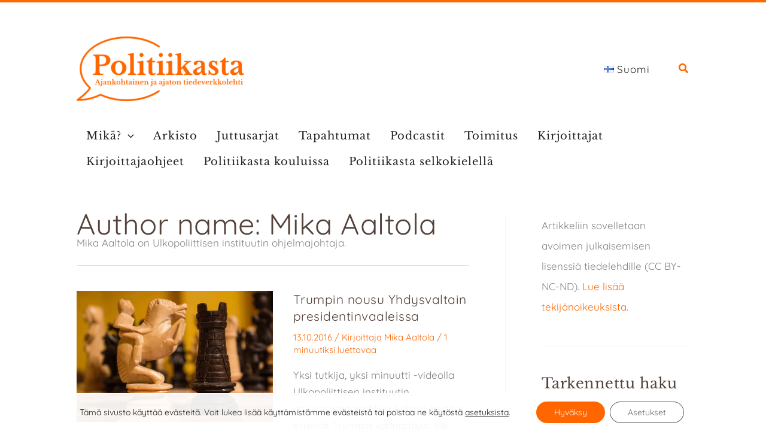

--- FILE ---
content_type: text/html; charset=UTF-8
request_url: https://politiikasta.fi/author/mika-aaltola/
body_size: 55117
content:
<!DOCTYPE html>
<html lang="fi" prefix="og: https://ogp.me/ns#">
<head>
<meta charset="UTF-8">
<meta name="viewport" content="width=device-width, initial-scale=1">
<link rel="profile" href="https://gmpg.org/xfn/11"> 
<link rel="preload" href="https://politiikasta.fi/wp-content/astra-local-fonts/1/libre-baskerville/kmKnZrc3Hgbbcjq75U4uslyuy4kn0qNZaxM.woff2" as="font" type="font/woff2" crossorigin><link rel="preload" href="https://politiikasta.fi/wp-content/astra-local-fonts/1/quicksand/6xKtdSZaM9iE8KbpRA_hK1QN.woff2" as="font" type="font/woff2" crossorigin>
<!-- Search Engine Optimization by Rank Math - https://rankmath.com/ -->
<title>Mika Aaltola, kohteen Politiikasta author</title>
<meta name="robots" content="follow, noindex"/>
<meta property="og:locale" content="fi_FI" />
<meta property="og:type" content="profile" />
<meta property="og:title" content="Mika Aaltola, kohteen Politiikasta author" />
<meta property="og:url" content="https://politiikasta.fi/author/mika-aaltola/" />
<meta property="og:site_name" content="Politiikasta" />
<meta property="og:image" content="https://politiikasta.fi/wp-content/uploads/2026/01/Social-Share-Image.png" />
<meta property="og:image:secure_url" content="https://politiikasta.fi/wp-content/uploads/2026/01/Social-Share-Image.png" />
<meta property="og:image:width" content="1201" />
<meta property="og:image:height" content="630" />
<meta property="og:image:type" content="image/png" />
<meta name="twitter:card" content="summary_large_image" />
<meta name="twitter:title" content="Mika Aaltola, kohteen Politiikasta author" />
<meta name="twitter:site" content="@Politiikasta_fi" />
<meta name="twitter:image" content="https://politiikasta.fi/wp-content/uploads/2026/01/Social-Share-Image.png" />
<script type="application/ld+json" class="rank-math-schema">{"@context":"https://schema.org","@graph":[{"@type":"NGO","@id":"https://politiikasta.fi/#organization","name":"Politiikasta","url":"https://politiikasta.fi","sameAs":["https://www.facebook.com/Politiikasta.fi","https://twitter.com/Politiikasta_fi","https://www.instagram.com/politiikasta/"],"logo":{"@type":"ImageObject","@id":"https://politiikasta.fi/#logo","url":"https://politiikasta.fi/wp-content/uploads/2026/01/Logo-for-Google.png","contentUrl":"https://politiikasta.fi/wp-content/uploads/2026/01/Logo-for-Google.png","caption":"Politiikasta","inLanguage":"fi","width":"513","height":"512"}},{"@type":"WebSite","@id":"https://politiikasta.fi/#website","url":"https://politiikasta.fi","name":"Politiikasta","publisher":{"@id":"https://politiikasta.fi/#organization"},"inLanguage":"fi"},{"@type":"BreadcrumbList","@id":"https://politiikasta.fi/author/mika-aaltola/#breadcrumb","itemListElement":[{"@type":"ListItem","position":"1","item":{"@id":"https://politiikasta.fi","name":"Home"}}]},{"@type":"ProfilePage","@id":"https://politiikasta.fi/author/mika-aaltola/#webpage","url":"https://politiikasta.fi/author/mika-aaltola/","name":"Mika Aaltola, kohteen Politiikasta author","isPartOf":{"@id":"https://politiikasta.fi/#website"},"inLanguage":"fi","breadcrumb":{"@id":"https://politiikasta.fi/author/mika-aaltola/#breadcrumb"}},{"@type":"Person","@id":"https://politiikasta.fi/author/mika-aaltola/","name":"Mika Aaltola","url":"https://politiikasta.fi/author/mika-aaltola/","image":{"@type":"ImageObject","@id":"https://secure.gravatar.com/avatar/d4460c5a6fcb4c1b028e78e0da050be0bc1266b0d6eb9bacfd56681181ad9340?s=96&amp;d=mm&amp;r=g","url":"https://secure.gravatar.com/avatar/d4460c5a6fcb4c1b028e78e0da050be0bc1266b0d6eb9bacfd56681181ad9340?s=96&amp;d=mm&amp;r=g","caption":"Mika Aaltola","inLanguage":"fi"},"sameAs":["https://twitter.com/551"],"worksFor":{"@id":"https://politiikasta.fi/#organization"},"mainEntityOfPage":{"@id":"https://politiikasta.fi/author/mika-aaltola/#webpage"}}]}</script>
<!-- /Rank Math WordPress SEO plugin -->
<link rel="alternate" type="application/rss+xml" title="Politiikasta &raquo; syöte" href="https://politiikasta.fi/feed/" />
<link rel="alternate" type="application/rss+xml" title="Politiikasta &raquo; kommenttien syöte" href="https://politiikasta.fi/comments/feed/" />
<link rel="alternate" type="text/calendar" title="Politiikasta &raquo; iCal-syöte" href="https://politiikasta.fi/kaikki-tapahtumat/?ical=1" />
<link rel="alternate" type="application/rss+xml" title="Kirjoittajan Mika Aaltola artikkelit sivustolla Politiikasta &raquo; RSS-syöte" href="https://politiikasta.fi/author/mika-aaltola/feed/" />
<style id='wp-img-auto-sizes-contain-inline-css'>
img:is([sizes=auto i],[sizes^="auto," i]){contain-intrinsic-size:3000px 1500px}
/*# sourceURL=wp-img-auto-sizes-contain-inline-css */
</style>
<!-- <link rel='stylesheet' id='astra-theme-css-css' href='https://politiikasta.fi/wp-content/themes/astra/assets/css/minified/main.min.css?ver=4.11.18' media='all' /> -->
<!-- <link rel='stylesheet' id='astra-google-fonts-css' href='https://politiikasta.fi/wp-content/astra-local-fonts/1/astra-local-fonts.css?ver=4.11.18' media='all' /> -->
<!-- <link rel='stylesheet' id='astra-theme-dynamic-css' href='https://politiikasta.fi/wp-content/uploads/astra/astra-theme-dynamic-css-author-69.css?ver=1769227717' media='all' /> -->
<!-- <link rel='stylesheet' id='wp-block-library-css' href='https://politiikasta.fi/wp-includes/css/dist/block-library/style.min.css?ver=6.9' media='all' /> -->
<link rel="stylesheet" type="text/css" href="//politiikasta.fi/wp-content/cache/politiikasta.fi/wpfc-minified/kprn42i2/23zao.css" media="all"/>
<style id='wp-block-heading-inline-css'>
h1:where(.wp-block-heading).has-background,h2:where(.wp-block-heading).has-background,h3:where(.wp-block-heading).has-background,h4:where(.wp-block-heading).has-background,h5:where(.wp-block-heading).has-background,h6:where(.wp-block-heading).has-background{padding:1.25em 2.375em}h1.has-text-align-left[style*=writing-mode]:where([style*=vertical-lr]),h1.has-text-align-right[style*=writing-mode]:where([style*=vertical-rl]),h2.has-text-align-left[style*=writing-mode]:where([style*=vertical-lr]),h2.has-text-align-right[style*=writing-mode]:where([style*=vertical-rl]),h3.has-text-align-left[style*=writing-mode]:where([style*=vertical-lr]),h3.has-text-align-right[style*=writing-mode]:where([style*=vertical-rl]),h4.has-text-align-left[style*=writing-mode]:where([style*=vertical-lr]),h4.has-text-align-right[style*=writing-mode]:where([style*=vertical-rl]),h5.has-text-align-left[style*=writing-mode]:where([style*=vertical-lr]),h5.has-text-align-right[style*=writing-mode]:where([style*=vertical-rl]),h6.has-text-align-left[style*=writing-mode]:where([style*=vertical-lr]),h6.has-text-align-right[style*=writing-mode]:where([style*=vertical-rl]){rotate:180deg}
/*# sourceURL=https://politiikasta.fi/wp-includes/blocks/heading/style.min.css */
</style>
<style id='wp-block-list-inline-css'>
ol,ul{box-sizing:border-box}:root :where(.wp-block-list.has-background){padding:1.25em 2.375em}
/*# sourceURL=https://politiikasta.fi/wp-includes/blocks/list/style.min.css */
</style>
<style id='wp-block-tag-cloud-inline-css'>
.wp-block-tag-cloud{box-sizing:border-box}.wp-block-tag-cloud.aligncenter{justify-content:center;text-align:center}.wp-block-tag-cloud a{display:inline-block;margin-right:5px}.wp-block-tag-cloud span{display:inline-block;margin-left:5px;text-decoration:none}:root :where(.wp-block-tag-cloud.is-style-outline){display:flex;flex-wrap:wrap;gap:1ch}:root :where(.wp-block-tag-cloud.is-style-outline a){border:1px solid;font-size:unset!important;margin-right:0;padding:1ch 2ch;text-decoration:none!important}
/*# sourceURL=https://politiikasta.fi/wp-includes/blocks/tag-cloud/style.min.css */
</style>
<style id='wp-block-group-inline-css'>
.wp-block-group{box-sizing:border-box}:where(.wp-block-group.wp-block-group-is-layout-constrained){position:relative}
/*# sourceURL=https://politiikasta.fi/wp-includes/blocks/group/style.min.css */
</style>
<style id='wp-block-paragraph-inline-css'>
.is-small-text{font-size:.875em}.is-regular-text{font-size:1em}.is-large-text{font-size:2.25em}.is-larger-text{font-size:3em}.has-drop-cap:not(:focus):first-letter{float:left;font-size:8.4em;font-style:normal;font-weight:100;line-height:.68;margin:.05em .1em 0 0;text-transform:uppercase}body.rtl .has-drop-cap:not(:focus):first-letter{float:none;margin-left:.1em}p.has-drop-cap.has-background{overflow:hidden}:root :where(p.has-background){padding:1.25em 2.375em}:where(p.has-text-color:not(.has-link-color)) a{color:inherit}p.has-text-align-left[style*="writing-mode:vertical-lr"],p.has-text-align-right[style*="writing-mode:vertical-rl"]{rotate:180deg}
/*# sourceURL=https://politiikasta.fi/wp-includes/blocks/paragraph/style.min.css */
</style>
<style id='wp-block-separator-inline-css'>
@charset "UTF-8";.wp-block-separator{border:none;border-top:2px solid}:root :where(.wp-block-separator.is-style-dots){height:auto;line-height:1;text-align:center}:root :where(.wp-block-separator.is-style-dots):before{color:currentColor;content:"···";font-family:serif;font-size:1.5em;letter-spacing:2em;padding-left:2em}.wp-block-separator.is-style-dots{background:none!important;border:none!important}
/*# sourceURL=https://politiikasta.fi/wp-includes/blocks/separator/style.min.css */
</style>
<style id='wp-block-social-links-inline-css'>
.wp-block-social-links{background:none;box-sizing:border-box;margin-left:0;padding-left:0;padding-right:0;text-indent:0}.wp-block-social-links .wp-social-link a,.wp-block-social-links .wp-social-link a:hover{border-bottom:0;box-shadow:none;text-decoration:none}.wp-block-social-links .wp-social-link svg{height:1em;width:1em}.wp-block-social-links .wp-social-link span:not(.screen-reader-text){font-size:.65em;margin-left:.5em;margin-right:.5em}.wp-block-social-links.has-small-icon-size{font-size:16px}.wp-block-social-links,.wp-block-social-links.has-normal-icon-size{font-size:24px}.wp-block-social-links.has-large-icon-size{font-size:36px}.wp-block-social-links.has-huge-icon-size{font-size:48px}.wp-block-social-links.aligncenter{display:flex;justify-content:center}.wp-block-social-links.alignright{justify-content:flex-end}.wp-block-social-link{border-radius:9999px;display:block}@media not (prefers-reduced-motion){.wp-block-social-link{transition:transform .1s ease}}.wp-block-social-link{height:auto}.wp-block-social-link a{align-items:center;display:flex;line-height:0}.wp-block-social-link:hover{transform:scale(1.1)}.wp-block-social-links .wp-block-social-link.wp-social-link{display:inline-block;margin:0;padding:0}.wp-block-social-links .wp-block-social-link.wp-social-link .wp-block-social-link-anchor,.wp-block-social-links .wp-block-social-link.wp-social-link .wp-block-social-link-anchor svg,.wp-block-social-links .wp-block-social-link.wp-social-link .wp-block-social-link-anchor:active,.wp-block-social-links .wp-block-social-link.wp-social-link .wp-block-social-link-anchor:hover,.wp-block-social-links .wp-block-social-link.wp-social-link .wp-block-social-link-anchor:visited{color:currentColor;fill:currentColor}:where(.wp-block-social-links:not(.is-style-logos-only)) .wp-social-link{background-color:#f0f0f0;color:#444}:where(.wp-block-social-links:not(.is-style-logos-only)) .wp-social-link-amazon{background-color:#f90;color:#fff}:where(.wp-block-social-links:not(.is-style-logos-only)) .wp-social-link-bandcamp{background-color:#1ea0c3;color:#fff}:where(.wp-block-social-links:not(.is-style-logos-only)) .wp-social-link-behance{background-color:#0757fe;color:#fff}:where(.wp-block-social-links:not(.is-style-logos-only)) .wp-social-link-bluesky{background-color:#0a7aff;color:#fff}:where(.wp-block-social-links:not(.is-style-logos-only)) .wp-social-link-codepen{background-color:#1e1f26;color:#fff}:where(.wp-block-social-links:not(.is-style-logos-only)) .wp-social-link-deviantart{background-color:#02e49b;color:#fff}:where(.wp-block-social-links:not(.is-style-logos-only)) .wp-social-link-discord{background-color:#5865f2;color:#fff}:where(.wp-block-social-links:not(.is-style-logos-only)) .wp-social-link-dribbble{background-color:#e94c89;color:#fff}:where(.wp-block-social-links:not(.is-style-logos-only)) .wp-social-link-dropbox{background-color:#4280ff;color:#fff}:where(.wp-block-social-links:not(.is-style-logos-only)) .wp-social-link-etsy{background-color:#f45800;color:#fff}:where(.wp-block-social-links:not(.is-style-logos-only)) .wp-social-link-facebook{background-color:#0866ff;color:#fff}:where(.wp-block-social-links:not(.is-style-logos-only)) .wp-social-link-fivehundredpx{background-color:#000;color:#fff}:where(.wp-block-social-links:not(.is-style-logos-only)) .wp-social-link-flickr{background-color:#0461dd;color:#fff}:where(.wp-block-social-links:not(.is-style-logos-only)) .wp-social-link-foursquare{background-color:#e65678;color:#fff}:where(.wp-block-social-links:not(.is-style-logos-only)) .wp-social-link-github{background-color:#24292d;color:#fff}:where(.wp-block-social-links:not(.is-style-logos-only)) .wp-social-link-goodreads{background-color:#eceadd;color:#382110}:where(.wp-block-social-links:not(.is-style-logos-only)) .wp-social-link-google{background-color:#ea4434;color:#fff}:where(.wp-block-social-links:not(.is-style-logos-only)) .wp-social-link-gravatar{background-color:#1d4fc4;color:#fff}:where(.wp-block-social-links:not(.is-style-logos-only)) .wp-social-link-instagram{background-color:#f00075;color:#fff}:where(.wp-block-social-links:not(.is-style-logos-only)) .wp-social-link-lastfm{background-color:#e21b24;color:#fff}:where(.wp-block-social-links:not(.is-style-logos-only)) .wp-social-link-linkedin{background-color:#0d66c2;color:#fff}:where(.wp-block-social-links:not(.is-style-logos-only)) .wp-social-link-mastodon{background-color:#3288d4;color:#fff}:where(.wp-block-social-links:not(.is-style-logos-only)) .wp-social-link-medium{background-color:#000;color:#fff}:where(.wp-block-social-links:not(.is-style-logos-only)) .wp-social-link-meetup{background-color:#f6405f;color:#fff}:where(.wp-block-social-links:not(.is-style-logos-only)) .wp-social-link-patreon{background-color:#000;color:#fff}:where(.wp-block-social-links:not(.is-style-logos-only)) .wp-social-link-pinterest{background-color:#e60122;color:#fff}:where(.wp-block-social-links:not(.is-style-logos-only)) .wp-social-link-pocket{background-color:#ef4155;color:#fff}:where(.wp-block-social-links:not(.is-style-logos-only)) .wp-social-link-reddit{background-color:#ff4500;color:#fff}:where(.wp-block-social-links:not(.is-style-logos-only)) .wp-social-link-skype{background-color:#0478d7;color:#fff}:where(.wp-block-social-links:not(.is-style-logos-only)) .wp-social-link-snapchat{background-color:#fefc00;color:#fff;stroke:#000}:where(.wp-block-social-links:not(.is-style-logos-only)) .wp-social-link-soundcloud{background-color:#ff5600;color:#fff}:where(.wp-block-social-links:not(.is-style-logos-only)) .wp-social-link-spotify{background-color:#1bd760;color:#fff}:where(.wp-block-social-links:not(.is-style-logos-only)) .wp-social-link-telegram{background-color:#2aabee;color:#fff}:where(.wp-block-social-links:not(.is-style-logos-only)) .wp-social-link-threads{background-color:#000;color:#fff}:where(.wp-block-social-links:not(.is-style-logos-only)) .wp-social-link-tiktok{background-color:#000;color:#fff}:where(.wp-block-social-links:not(.is-style-logos-only)) .wp-social-link-tumblr{background-color:#011835;color:#fff}:where(.wp-block-social-links:not(.is-style-logos-only)) .wp-social-link-twitch{background-color:#6440a4;color:#fff}:where(.wp-block-social-links:not(.is-style-logos-only)) .wp-social-link-twitter{background-color:#1da1f2;color:#fff}:where(.wp-block-social-links:not(.is-style-logos-only)) .wp-social-link-vimeo{background-color:#1eb7ea;color:#fff}:where(.wp-block-social-links:not(.is-style-logos-only)) .wp-social-link-vk{background-color:#4680c2;color:#fff}:where(.wp-block-social-links:not(.is-style-logos-only)) .wp-social-link-wordpress{background-color:#3499cd;color:#fff}:where(.wp-block-social-links:not(.is-style-logos-only)) .wp-social-link-whatsapp{background-color:#25d366;color:#fff}:where(.wp-block-social-links:not(.is-style-logos-only)) .wp-social-link-x{background-color:#000;color:#fff}:where(.wp-block-social-links:not(.is-style-logos-only)) .wp-social-link-yelp{background-color:#d32422;color:#fff}:where(.wp-block-social-links:not(.is-style-logos-only)) .wp-social-link-youtube{background-color:red;color:#fff}:where(.wp-block-social-links.is-style-logos-only) .wp-social-link{background:none}:where(.wp-block-social-links.is-style-logos-only) .wp-social-link svg{height:1.25em;width:1.25em}:where(.wp-block-social-links.is-style-logos-only) .wp-social-link-amazon{color:#f90}:where(.wp-block-social-links.is-style-logos-only) .wp-social-link-bandcamp{color:#1ea0c3}:where(.wp-block-social-links.is-style-logos-only) .wp-social-link-behance{color:#0757fe}:where(.wp-block-social-links.is-style-logos-only) .wp-social-link-bluesky{color:#0a7aff}:where(.wp-block-social-links.is-style-logos-only) .wp-social-link-codepen{color:#1e1f26}:where(.wp-block-social-links.is-style-logos-only) .wp-social-link-deviantart{color:#02e49b}:where(.wp-block-social-links.is-style-logos-only) .wp-social-link-discord{color:#5865f2}:where(.wp-block-social-links.is-style-logos-only) .wp-social-link-dribbble{color:#e94c89}:where(.wp-block-social-links.is-style-logos-only) .wp-social-link-dropbox{color:#4280ff}:where(.wp-block-social-links.is-style-logos-only) .wp-social-link-etsy{color:#f45800}:where(.wp-block-social-links.is-style-logos-only) .wp-social-link-facebook{color:#0866ff}:where(.wp-block-social-links.is-style-logos-only) .wp-social-link-fivehundredpx{color:#000}:where(.wp-block-social-links.is-style-logos-only) .wp-social-link-flickr{color:#0461dd}:where(.wp-block-social-links.is-style-logos-only) .wp-social-link-foursquare{color:#e65678}:where(.wp-block-social-links.is-style-logos-only) .wp-social-link-github{color:#24292d}:where(.wp-block-social-links.is-style-logos-only) .wp-social-link-goodreads{color:#382110}:where(.wp-block-social-links.is-style-logos-only) .wp-social-link-google{color:#ea4434}:where(.wp-block-social-links.is-style-logos-only) .wp-social-link-gravatar{color:#1d4fc4}:where(.wp-block-social-links.is-style-logos-only) .wp-social-link-instagram{color:#f00075}:where(.wp-block-social-links.is-style-logos-only) .wp-social-link-lastfm{color:#e21b24}:where(.wp-block-social-links.is-style-logos-only) .wp-social-link-linkedin{color:#0d66c2}:where(.wp-block-social-links.is-style-logos-only) .wp-social-link-mastodon{color:#3288d4}:where(.wp-block-social-links.is-style-logos-only) .wp-social-link-medium{color:#000}:where(.wp-block-social-links.is-style-logos-only) .wp-social-link-meetup{color:#f6405f}:where(.wp-block-social-links.is-style-logos-only) .wp-social-link-patreon{color:#000}:where(.wp-block-social-links.is-style-logos-only) .wp-social-link-pinterest{color:#e60122}:where(.wp-block-social-links.is-style-logos-only) .wp-social-link-pocket{color:#ef4155}:where(.wp-block-social-links.is-style-logos-only) .wp-social-link-reddit{color:#ff4500}:where(.wp-block-social-links.is-style-logos-only) .wp-social-link-skype{color:#0478d7}:where(.wp-block-social-links.is-style-logos-only) .wp-social-link-snapchat{color:#fff;stroke:#000}:where(.wp-block-social-links.is-style-logos-only) .wp-social-link-soundcloud{color:#ff5600}:where(.wp-block-social-links.is-style-logos-only) .wp-social-link-spotify{color:#1bd760}:where(.wp-block-social-links.is-style-logos-only) .wp-social-link-telegram{color:#2aabee}:where(.wp-block-social-links.is-style-logos-only) .wp-social-link-threads{color:#000}:where(.wp-block-social-links.is-style-logos-only) .wp-social-link-tiktok{color:#000}:where(.wp-block-social-links.is-style-logos-only) .wp-social-link-tumblr{color:#011835}:where(.wp-block-social-links.is-style-logos-only) .wp-social-link-twitch{color:#6440a4}:where(.wp-block-social-links.is-style-logos-only) .wp-social-link-twitter{color:#1da1f2}:where(.wp-block-social-links.is-style-logos-only) .wp-social-link-vimeo{color:#1eb7ea}:where(.wp-block-social-links.is-style-logos-only) .wp-social-link-vk{color:#4680c2}:where(.wp-block-social-links.is-style-logos-only) .wp-social-link-whatsapp{color:#25d366}:where(.wp-block-social-links.is-style-logos-only) .wp-social-link-wordpress{color:#3499cd}:where(.wp-block-social-links.is-style-logos-only) .wp-social-link-x{color:#000}:where(.wp-block-social-links.is-style-logos-only) .wp-social-link-yelp{color:#d32422}:where(.wp-block-social-links.is-style-logos-only) .wp-social-link-youtube{color:red}.wp-block-social-links.is-style-pill-shape .wp-social-link{width:auto}:root :where(.wp-block-social-links .wp-social-link a){padding:.25em}:root :where(.wp-block-social-links.is-style-logos-only .wp-social-link a){padding:0}:root :where(.wp-block-social-links.is-style-pill-shape .wp-social-link a){padding-left:.6666666667em;padding-right:.6666666667em}.wp-block-social-links:not(.has-icon-color):not(.has-icon-background-color) .wp-social-link-snapchat .wp-block-social-link-label{color:#000}
/*# sourceURL=https://politiikasta.fi/wp-includes/blocks/social-links/style.min.css */
</style>
<style id='wp-block-spacer-inline-css'>
.wp-block-spacer{clear:both}
/*# sourceURL=https://politiikasta.fi/wp-includes/blocks/spacer/style.min.css */
</style>
<style id='global-styles-inline-css'>
:root{--wp--preset--aspect-ratio--square: 1;--wp--preset--aspect-ratio--4-3: 4/3;--wp--preset--aspect-ratio--3-4: 3/4;--wp--preset--aspect-ratio--3-2: 3/2;--wp--preset--aspect-ratio--2-3: 2/3;--wp--preset--aspect-ratio--16-9: 16/9;--wp--preset--aspect-ratio--9-16: 9/16;--wp--preset--color--black: #000000;--wp--preset--color--cyan-bluish-gray: #abb8c3;--wp--preset--color--white: #ffffff;--wp--preset--color--pale-pink: #f78da7;--wp--preset--color--vivid-red: #cf2e2e;--wp--preset--color--luminous-vivid-orange: #ff6900;--wp--preset--color--luminous-vivid-amber: #fcb900;--wp--preset--color--light-green-cyan: #7bdcb5;--wp--preset--color--vivid-green-cyan: #00d084;--wp--preset--color--pale-cyan-blue: #8ed1fc;--wp--preset--color--vivid-cyan-blue: #0693e3;--wp--preset--color--vivid-purple: #9b51e0;--wp--preset--color--ast-global-color-0: var(--ast-global-color-0);--wp--preset--color--ast-global-color-1: var(--ast-global-color-1);--wp--preset--color--ast-global-color-2: var(--ast-global-color-2);--wp--preset--color--ast-global-color-3: var(--ast-global-color-3);--wp--preset--color--ast-global-color-4: var(--ast-global-color-4);--wp--preset--color--ast-global-color-5: var(--ast-global-color-5);--wp--preset--color--ast-global-color-6: var(--ast-global-color-6);--wp--preset--color--ast-global-color-7: var(--ast-global-color-7);--wp--preset--color--ast-global-color-8: var(--ast-global-color-8);--wp--preset--gradient--vivid-cyan-blue-to-vivid-purple: linear-gradient(135deg,rgb(6,147,227) 0%,rgb(155,81,224) 100%);--wp--preset--gradient--light-green-cyan-to-vivid-green-cyan: linear-gradient(135deg,rgb(122,220,180) 0%,rgb(0,208,130) 100%);--wp--preset--gradient--luminous-vivid-amber-to-luminous-vivid-orange: linear-gradient(135deg,rgb(252,185,0) 0%,rgb(255,105,0) 100%);--wp--preset--gradient--luminous-vivid-orange-to-vivid-red: linear-gradient(135deg,rgb(255,105,0) 0%,rgb(207,46,46) 100%);--wp--preset--gradient--very-light-gray-to-cyan-bluish-gray: linear-gradient(135deg,rgb(238,238,238) 0%,rgb(169,184,195) 100%);--wp--preset--gradient--cool-to-warm-spectrum: linear-gradient(135deg,rgb(74,234,220) 0%,rgb(151,120,209) 20%,rgb(207,42,186) 40%,rgb(238,44,130) 60%,rgb(251,105,98) 80%,rgb(254,248,76) 100%);--wp--preset--gradient--blush-light-purple: linear-gradient(135deg,rgb(255,206,236) 0%,rgb(152,150,240) 100%);--wp--preset--gradient--blush-bordeaux: linear-gradient(135deg,rgb(254,205,165) 0%,rgb(254,45,45) 50%,rgb(107,0,62) 100%);--wp--preset--gradient--luminous-dusk: linear-gradient(135deg,rgb(255,203,112) 0%,rgb(199,81,192) 50%,rgb(65,88,208) 100%);--wp--preset--gradient--pale-ocean: linear-gradient(135deg,rgb(255,245,203) 0%,rgb(182,227,212) 50%,rgb(51,167,181) 100%);--wp--preset--gradient--electric-grass: linear-gradient(135deg,rgb(202,248,128) 0%,rgb(113,206,126) 100%);--wp--preset--gradient--midnight: linear-gradient(135deg,rgb(2,3,129) 0%,rgb(40,116,252) 100%);--wp--preset--font-size--small: 13px;--wp--preset--font-size--medium: 20px;--wp--preset--font-size--large: 36px;--wp--preset--font-size--x-large: 42px;--wp--preset--spacing--20: 0.44rem;--wp--preset--spacing--30: 0.67rem;--wp--preset--spacing--40: 1rem;--wp--preset--spacing--50: 1.5rem;--wp--preset--spacing--60: 2.25rem;--wp--preset--spacing--70: 3.38rem;--wp--preset--spacing--80: 5.06rem;--wp--preset--shadow--natural: 6px 6px 9px rgba(0, 0, 0, 0.2);--wp--preset--shadow--deep: 12px 12px 50px rgba(0, 0, 0, 0.4);--wp--preset--shadow--sharp: 6px 6px 0px rgba(0, 0, 0, 0.2);--wp--preset--shadow--outlined: 6px 6px 0px -3px rgb(255, 255, 255), 6px 6px rgb(0, 0, 0);--wp--preset--shadow--crisp: 6px 6px 0px rgb(0, 0, 0);}:root { --wp--style--global--content-size: var(--wp--custom--ast-content-width-size);--wp--style--global--wide-size: var(--wp--custom--ast-wide-width-size); }:where(body) { margin: 0; }.wp-site-blocks > .alignleft { float: left; margin-right: 2em; }.wp-site-blocks > .alignright { float: right; margin-left: 2em; }.wp-site-blocks > .aligncenter { justify-content: center; margin-left: auto; margin-right: auto; }:where(.wp-site-blocks) > * { margin-block-start: 24px; margin-block-end: 0; }:where(.wp-site-blocks) > :first-child { margin-block-start: 0; }:where(.wp-site-blocks) > :last-child { margin-block-end: 0; }:root { --wp--style--block-gap: 24px; }:root :where(.is-layout-flow) > :first-child{margin-block-start: 0;}:root :where(.is-layout-flow) > :last-child{margin-block-end: 0;}:root :where(.is-layout-flow) > *{margin-block-start: 24px;margin-block-end: 0;}:root :where(.is-layout-constrained) > :first-child{margin-block-start: 0;}:root :where(.is-layout-constrained) > :last-child{margin-block-end: 0;}:root :where(.is-layout-constrained) > *{margin-block-start: 24px;margin-block-end: 0;}:root :where(.is-layout-flex){gap: 24px;}:root :where(.is-layout-grid){gap: 24px;}.is-layout-flow > .alignleft{float: left;margin-inline-start: 0;margin-inline-end: 2em;}.is-layout-flow > .alignright{float: right;margin-inline-start: 2em;margin-inline-end: 0;}.is-layout-flow > .aligncenter{margin-left: auto !important;margin-right: auto !important;}.is-layout-constrained > .alignleft{float: left;margin-inline-start: 0;margin-inline-end: 2em;}.is-layout-constrained > .alignright{float: right;margin-inline-start: 2em;margin-inline-end: 0;}.is-layout-constrained > .aligncenter{margin-left: auto !important;margin-right: auto !important;}.is-layout-constrained > :where(:not(.alignleft):not(.alignright):not(.alignfull)){max-width: var(--wp--style--global--content-size);margin-left: auto !important;margin-right: auto !important;}.is-layout-constrained > .alignwide{max-width: var(--wp--style--global--wide-size);}body .is-layout-flex{display: flex;}.is-layout-flex{flex-wrap: wrap;align-items: center;}.is-layout-flex > :is(*, div){margin: 0;}body .is-layout-grid{display: grid;}.is-layout-grid > :is(*, div){margin: 0;}body{padding-top: 0px;padding-right: 0px;padding-bottom: 0px;padding-left: 0px;}a:where(:not(.wp-element-button)){text-decoration: none;}:root :where(.wp-element-button, .wp-block-button__link){background-color: #32373c;border-width: 0;color: #fff;font-family: inherit;font-size: inherit;font-style: inherit;font-weight: inherit;letter-spacing: inherit;line-height: inherit;padding-top: calc(0.667em + 2px);padding-right: calc(1.333em + 2px);padding-bottom: calc(0.667em + 2px);padding-left: calc(1.333em + 2px);text-decoration: none;text-transform: inherit;}.has-black-color{color: var(--wp--preset--color--black) !important;}.has-cyan-bluish-gray-color{color: var(--wp--preset--color--cyan-bluish-gray) !important;}.has-white-color{color: var(--wp--preset--color--white) !important;}.has-pale-pink-color{color: var(--wp--preset--color--pale-pink) !important;}.has-vivid-red-color{color: var(--wp--preset--color--vivid-red) !important;}.has-luminous-vivid-orange-color{color: var(--wp--preset--color--luminous-vivid-orange) !important;}.has-luminous-vivid-amber-color{color: var(--wp--preset--color--luminous-vivid-amber) !important;}.has-light-green-cyan-color{color: var(--wp--preset--color--light-green-cyan) !important;}.has-vivid-green-cyan-color{color: var(--wp--preset--color--vivid-green-cyan) !important;}.has-pale-cyan-blue-color{color: var(--wp--preset--color--pale-cyan-blue) !important;}.has-vivid-cyan-blue-color{color: var(--wp--preset--color--vivid-cyan-blue) !important;}.has-vivid-purple-color{color: var(--wp--preset--color--vivid-purple) !important;}.has-ast-global-color-0-color{color: var(--wp--preset--color--ast-global-color-0) !important;}.has-ast-global-color-1-color{color: var(--wp--preset--color--ast-global-color-1) !important;}.has-ast-global-color-2-color{color: var(--wp--preset--color--ast-global-color-2) !important;}.has-ast-global-color-3-color{color: var(--wp--preset--color--ast-global-color-3) !important;}.has-ast-global-color-4-color{color: var(--wp--preset--color--ast-global-color-4) !important;}.has-ast-global-color-5-color{color: var(--wp--preset--color--ast-global-color-5) !important;}.has-ast-global-color-6-color{color: var(--wp--preset--color--ast-global-color-6) !important;}.has-ast-global-color-7-color{color: var(--wp--preset--color--ast-global-color-7) !important;}.has-ast-global-color-8-color{color: var(--wp--preset--color--ast-global-color-8) !important;}.has-black-background-color{background-color: var(--wp--preset--color--black) !important;}.has-cyan-bluish-gray-background-color{background-color: var(--wp--preset--color--cyan-bluish-gray) !important;}.has-white-background-color{background-color: var(--wp--preset--color--white) !important;}.has-pale-pink-background-color{background-color: var(--wp--preset--color--pale-pink) !important;}.has-vivid-red-background-color{background-color: var(--wp--preset--color--vivid-red) !important;}.has-luminous-vivid-orange-background-color{background-color: var(--wp--preset--color--luminous-vivid-orange) !important;}.has-luminous-vivid-amber-background-color{background-color: var(--wp--preset--color--luminous-vivid-amber) !important;}.has-light-green-cyan-background-color{background-color: var(--wp--preset--color--light-green-cyan) !important;}.has-vivid-green-cyan-background-color{background-color: var(--wp--preset--color--vivid-green-cyan) !important;}.has-pale-cyan-blue-background-color{background-color: var(--wp--preset--color--pale-cyan-blue) !important;}.has-vivid-cyan-blue-background-color{background-color: var(--wp--preset--color--vivid-cyan-blue) !important;}.has-vivid-purple-background-color{background-color: var(--wp--preset--color--vivid-purple) !important;}.has-ast-global-color-0-background-color{background-color: var(--wp--preset--color--ast-global-color-0) !important;}.has-ast-global-color-1-background-color{background-color: var(--wp--preset--color--ast-global-color-1) !important;}.has-ast-global-color-2-background-color{background-color: var(--wp--preset--color--ast-global-color-2) !important;}.has-ast-global-color-3-background-color{background-color: var(--wp--preset--color--ast-global-color-3) !important;}.has-ast-global-color-4-background-color{background-color: var(--wp--preset--color--ast-global-color-4) !important;}.has-ast-global-color-5-background-color{background-color: var(--wp--preset--color--ast-global-color-5) !important;}.has-ast-global-color-6-background-color{background-color: var(--wp--preset--color--ast-global-color-6) !important;}.has-ast-global-color-7-background-color{background-color: var(--wp--preset--color--ast-global-color-7) !important;}.has-ast-global-color-8-background-color{background-color: var(--wp--preset--color--ast-global-color-8) !important;}.has-black-border-color{border-color: var(--wp--preset--color--black) !important;}.has-cyan-bluish-gray-border-color{border-color: var(--wp--preset--color--cyan-bluish-gray) !important;}.has-white-border-color{border-color: var(--wp--preset--color--white) !important;}.has-pale-pink-border-color{border-color: var(--wp--preset--color--pale-pink) !important;}.has-vivid-red-border-color{border-color: var(--wp--preset--color--vivid-red) !important;}.has-luminous-vivid-orange-border-color{border-color: var(--wp--preset--color--luminous-vivid-orange) !important;}.has-luminous-vivid-amber-border-color{border-color: var(--wp--preset--color--luminous-vivid-amber) !important;}.has-light-green-cyan-border-color{border-color: var(--wp--preset--color--light-green-cyan) !important;}.has-vivid-green-cyan-border-color{border-color: var(--wp--preset--color--vivid-green-cyan) !important;}.has-pale-cyan-blue-border-color{border-color: var(--wp--preset--color--pale-cyan-blue) !important;}.has-vivid-cyan-blue-border-color{border-color: var(--wp--preset--color--vivid-cyan-blue) !important;}.has-vivid-purple-border-color{border-color: var(--wp--preset--color--vivid-purple) !important;}.has-ast-global-color-0-border-color{border-color: var(--wp--preset--color--ast-global-color-0) !important;}.has-ast-global-color-1-border-color{border-color: var(--wp--preset--color--ast-global-color-1) !important;}.has-ast-global-color-2-border-color{border-color: var(--wp--preset--color--ast-global-color-2) !important;}.has-ast-global-color-3-border-color{border-color: var(--wp--preset--color--ast-global-color-3) !important;}.has-ast-global-color-4-border-color{border-color: var(--wp--preset--color--ast-global-color-4) !important;}.has-ast-global-color-5-border-color{border-color: var(--wp--preset--color--ast-global-color-5) !important;}.has-ast-global-color-6-border-color{border-color: var(--wp--preset--color--ast-global-color-6) !important;}.has-ast-global-color-7-border-color{border-color: var(--wp--preset--color--ast-global-color-7) !important;}.has-ast-global-color-8-border-color{border-color: var(--wp--preset--color--ast-global-color-8) !important;}.has-vivid-cyan-blue-to-vivid-purple-gradient-background{background: var(--wp--preset--gradient--vivid-cyan-blue-to-vivid-purple) !important;}.has-light-green-cyan-to-vivid-green-cyan-gradient-background{background: var(--wp--preset--gradient--light-green-cyan-to-vivid-green-cyan) !important;}.has-luminous-vivid-amber-to-luminous-vivid-orange-gradient-background{background: var(--wp--preset--gradient--luminous-vivid-amber-to-luminous-vivid-orange) !important;}.has-luminous-vivid-orange-to-vivid-red-gradient-background{background: var(--wp--preset--gradient--luminous-vivid-orange-to-vivid-red) !important;}.has-very-light-gray-to-cyan-bluish-gray-gradient-background{background: var(--wp--preset--gradient--very-light-gray-to-cyan-bluish-gray) !important;}.has-cool-to-warm-spectrum-gradient-background{background: var(--wp--preset--gradient--cool-to-warm-spectrum) !important;}.has-blush-light-purple-gradient-background{background: var(--wp--preset--gradient--blush-light-purple) !important;}.has-blush-bordeaux-gradient-background{background: var(--wp--preset--gradient--blush-bordeaux) !important;}.has-luminous-dusk-gradient-background{background: var(--wp--preset--gradient--luminous-dusk) !important;}.has-pale-ocean-gradient-background{background: var(--wp--preset--gradient--pale-ocean) !important;}.has-electric-grass-gradient-background{background: var(--wp--preset--gradient--electric-grass) !important;}.has-midnight-gradient-background{background: var(--wp--preset--gradient--midnight) !important;}.has-small-font-size{font-size: var(--wp--preset--font-size--small) !important;}.has-medium-font-size{font-size: var(--wp--preset--font-size--medium) !important;}.has-large-font-size{font-size: var(--wp--preset--font-size--large) !important;}.has-x-large-font-size{font-size: var(--wp--preset--font-size--x-large) !important;}
/*# sourceURL=global-styles-inline-css */
</style>
<style id='core-block-supports-inline-css'>
.wp-container-core-social-links-is-layout-354aa847{gap:8px 8px;justify-content:flex-start;}
/*# sourceURL=core-block-supports-inline-css */
</style>
<!-- <link rel='stylesheet' id='sr7css-css' href='//politiikasta.fi/wp-content/plugins/revslider/public/css/sr7.css?ver=6.7.40' media='all' /> -->
<!-- <link rel='stylesheet' id='authors-list-css-css' href='https://politiikasta.fi/wp-content/plugins/authors-list/backend/assets/css/front.css?ver=2.0.6.2' media='all' /> -->
<!-- <link rel='stylesheet' id='jquery-ui-css-css' href='https://politiikasta.fi/wp-content/plugins/authors-list/backend/assets/css/jquery-ui.css?ver=2.0.6.2' media='all' /> -->
<!-- <link rel='stylesheet' id='searchandfilter-css' href='https://politiikasta.fi/wp-content/plugins/search-filter/style.css?ver=1' media='all' /> -->
<!-- <link rel='stylesheet' id='astra-addon-css-css' href='https://politiikasta.fi/wp-content/uploads/astra-addon/astra-addon-695938aeee6b43-83078512.css?ver=4.11.13' media='all' /> -->
<!-- <link rel='stylesheet' id='astra-addon-dynamic-css' href='https://politiikasta.fi/wp-content/uploads/astra-addon/astra-addon-dynamic-css-author-69.css?ver=1769227717' media='all' /> -->
<!-- <link rel='stylesheet' id='politiikasta-theme-css-css' href='https://politiikasta.fi/wp-content/themes/astra-child/style.css?ver=1.0.0' media='all' /> -->
<!-- <link rel='stylesheet' id='moove_gdpr_frontend-css' href='https://politiikasta.fi/wp-content/plugins/gdpr-cookie-compliance/dist/styles/gdpr-main-nf.css?ver=5.0.9' media='all' /> -->
<link rel="stylesheet" type="text/css" href="//politiikasta.fi/wp-content/cache/politiikasta.fi/wpfc-minified/2q9dohdl/23zao.css" media="all"/>
<style id='moove_gdpr_frontend-inline-css'>
#moove_gdpr_cookie_modal .moove-gdpr-modal-content .moove-gdpr-tab-main h3.tab-title, 
#moove_gdpr_cookie_modal .moove-gdpr-modal-content .moove-gdpr-tab-main span.tab-title,
#moove_gdpr_cookie_modal .moove-gdpr-modal-content .moove-gdpr-modal-left-content #moove-gdpr-menu li a, 
#moove_gdpr_cookie_modal .moove-gdpr-modal-content .moove-gdpr-modal-left-content #moove-gdpr-menu li button,
#moove_gdpr_cookie_modal .moove-gdpr-modal-content .moove-gdpr-modal-left-content .moove-gdpr-branding-cnt a,
#moove_gdpr_cookie_modal .moove-gdpr-modal-content .moove-gdpr-modal-footer-content .moove-gdpr-button-holder a.mgbutton, 
#moove_gdpr_cookie_modal .moove-gdpr-modal-content .moove-gdpr-modal-footer-content .moove-gdpr-button-holder button.mgbutton,
#moove_gdpr_cookie_modal .cookie-switch .cookie-slider:after, 
#moove_gdpr_cookie_modal .cookie-switch .slider:after, 
#moove_gdpr_cookie_modal .switch .cookie-slider:after, 
#moove_gdpr_cookie_modal .switch .slider:after,
#moove_gdpr_cookie_info_bar .moove-gdpr-info-bar-container .moove-gdpr-info-bar-content p, 
#moove_gdpr_cookie_info_bar .moove-gdpr-info-bar-container .moove-gdpr-info-bar-content p a,
#moove_gdpr_cookie_info_bar .moove-gdpr-info-bar-container .moove-gdpr-info-bar-content a.mgbutton, 
#moove_gdpr_cookie_info_bar .moove-gdpr-info-bar-container .moove-gdpr-info-bar-content button.mgbutton,
#moove_gdpr_cookie_modal .moove-gdpr-modal-content .moove-gdpr-tab-main .moove-gdpr-tab-main-content h1, 
#moove_gdpr_cookie_modal .moove-gdpr-modal-content .moove-gdpr-tab-main .moove-gdpr-tab-main-content h2, 
#moove_gdpr_cookie_modal .moove-gdpr-modal-content .moove-gdpr-tab-main .moove-gdpr-tab-main-content h3, 
#moove_gdpr_cookie_modal .moove-gdpr-modal-content .moove-gdpr-tab-main .moove-gdpr-tab-main-content h4, 
#moove_gdpr_cookie_modal .moove-gdpr-modal-content .moove-gdpr-tab-main .moove-gdpr-tab-main-content h5, 
#moove_gdpr_cookie_modal .moove-gdpr-modal-content .moove-gdpr-tab-main .moove-gdpr-tab-main-content h6,
#moove_gdpr_cookie_modal .moove-gdpr-modal-content.moove_gdpr_modal_theme_v2 .moove-gdpr-modal-title .tab-title,
#moove_gdpr_cookie_modal .moove-gdpr-modal-content.moove_gdpr_modal_theme_v2 .moove-gdpr-tab-main h3.tab-title, 
#moove_gdpr_cookie_modal .moove-gdpr-modal-content.moove_gdpr_modal_theme_v2 .moove-gdpr-tab-main span.tab-title,
#moove_gdpr_cookie_modal .moove-gdpr-modal-content.moove_gdpr_modal_theme_v2 .moove-gdpr-branding-cnt a {
font-weight: inherit				}
#moove_gdpr_cookie_modal,#moove_gdpr_cookie_info_bar,.gdpr_cookie_settings_shortcode_content{font-family:inherit}#moove_gdpr_save_popup_settings_button{background-color:#373737;color:#fff}#moove_gdpr_save_popup_settings_button:hover{background-color:#000}#moove_gdpr_cookie_info_bar .moove-gdpr-info-bar-container .moove-gdpr-info-bar-content a.mgbutton,#moove_gdpr_cookie_info_bar .moove-gdpr-info-bar-container .moove-gdpr-info-bar-content button.mgbutton{background-color:#f60}#moove_gdpr_cookie_modal .moove-gdpr-modal-content .moove-gdpr-modal-footer-content .moove-gdpr-button-holder a.mgbutton,#moove_gdpr_cookie_modal .moove-gdpr-modal-content .moove-gdpr-modal-footer-content .moove-gdpr-button-holder button.mgbutton,.gdpr_cookie_settings_shortcode_content .gdpr-shr-button.button-green{background-color:#f60;border-color:#f60}#moove_gdpr_cookie_modal .moove-gdpr-modal-content .moove-gdpr-modal-footer-content .moove-gdpr-button-holder a.mgbutton:hover,#moove_gdpr_cookie_modal .moove-gdpr-modal-content .moove-gdpr-modal-footer-content .moove-gdpr-button-holder button.mgbutton:hover,.gdpr_cookie_settings_shortcode_content .gdpr-shr-button.button-green:hover{background-color:#fff;color:#f60}#moove_gdpr_cookie_modal .moove-gdpr-modal-content .moove-gdpr-modal-close i,#moove_gdpr_cookie_modal .moove-gdpr-modal-content .moove-gdpr-modal-close span.gdpr-icon{background-color:#f60;border:1px solid #f60}#moove_gdpr_cookie_info_bar span.moove-gdpr-infobar-allow-all.focus-g,#moove_gdpr_cookie_info_bar span.moove-gdpr-infobar-allow-all:focus,#moove_gdpr_cookie_info_bar button.moove-gdpr-infobar-allow-all.focus-g,#moove_gdpr_cookie_info_bar button.moove-gdpr-infobar-allow-all:focus,#moove_gdpr_cookie_info_bar span.moove-gdpr-infobar-reject-btn.focus-g,#moove_gdpr_cookie_info_bar span.moove-gdpr-infobar-reject-btn:focus,#moove_gdpr_cookie_info_bar button.moove-gdpr-infobar-reject-btn.focus-g,#moove_gdpr_cookie_info_bar button.moove-gdpr-infobar-reject-btn:focus,#moove_gdpr_cookie_info_bar span.change-settings-button.focus-g,#moove_gdpr_cookie_info_bar span.change-settings-button:focus,#moove_gdpr_cookie_info_bar button.change-settings-button.focus-g,#moove_gdpr_cookie_info_bar button.change-settings-button:focus{-webkit-box-shadow:0 0 1px 3px #f60;-moz-box-shadow:0 0 1px 3px #f60;box-shadow:0 0 1px 3px #f60}#moove_gdpr_cookie_modal .moove-gdpr-modal-content .moove-gdpr-modal-close i:hover,#moove_gdpr_cookie_modal .moove-gdpr-modal-content .moove-gdpr-modal-close span.gdpr-icon:hover,#moove_gdpr_cookie_info_bar span[data-href]>u.change-settings-button{color:#f60}#moove_gdpr_cookie_modal .moove-gdpr-modal-content .moove-gdpr-modal-left-content #moove-gdpr-menu li.menu-item-selected a span.gdpr-icon,#moove_gdpr_cookie_modal .moove-gdpr-modal-content .moove-gdpr-modal-left-content #moove-gdpr-menu li.menu-item-selected button span.gdpr-icon{color:inherit}#moove_gdpr_cookie_modal .moove-gdpr-modal-content .moove-gdpr-modal-left-content #moove-gdpr-menu li a span.gdpr-icon,#moove_gdpr_cookie_modal .moove-gdpr-modal-content .moove-gdpr-modal-left-content #moove-gdpr-menu li button span.gdpr-icon{color:inherit}#moove_gdpr_cookie_modal .gdpr-acc-link{line-height:0;font-size:0;color:transparent;position:absolute}#moove_gdpr_cookie_modal .moove-gdpr-modal-content .moove-gdpr-modal-close:hover i,#moove_gdpr_cookie_modal .moove-gdpr-modal-content .moove-gdpr-modal-left-content #moove-gdpr-menu li a,#moove_gdpr_cookie_modal .moove-gdpr-modal-content .moove-gdpr-modal-left-content #moove-gdpr-menu li button,#moove_gdpr_cookie_modal .moove-gdpr-modal-content .moove-gdpr-modal-left-content #moove-gdpr-menu li button i,#moove_gdpr_cookie_modal .moove-gdpr-modal-content .moove-gdpr-modal-left-content #moove-gdpr-menu li a i,#moove_gdpr_cookie_modal .moove-gdpr-modal-content .moove-gdpr-tab-main .moove-gdpr-tab-main-content a:hover,#moove_gdpr_cookie_info_bar.moove-gdpr-dark-scheme .moove-gdpr-info-bar-container .moove-gdpr-info-bar-content a.mgbutton:hover,#moove_gdpr_cookie_info_bar.moove-gdpr-dark-scheme .moove-gdpr-info-bar-container .moove-gdpr-info-bar-content button.mgbutton:hover,#moove_gdpr_cookie_info_bar.moove-gdpr-dark-scheme .moove-gdpr-info-bar-container .moove-gdpr-info-bar-content a:hover,#moove_gdpr_cookie_info_bar.moove-gdpr-dark-scheme .moove-gdpr-info-bar-container .moove-gdpr-info-bar-content button:hover,#moove_gdpr_cookie_info_bar.moove-gdpr-dark-scheme .moove-gdpr-info-bar-container .moove-gdpr-info-bar-content span.change-settings-button:hover,#moove_gdpr_cookie_info_bar.moove-gdpr-dark-scheme .moove-gdpr-info-bar-container .moove-gdpr-info-bar-content button.change-settings-button:hover,#moove_gdpr_cookie_info_bar.moove-gdpr-dark-scheme .moove-gdpr-info-bar-container .moove-gdpr-info-bar-content u.change-settings-button:hover,#moove_gdpr_cookie_info_bar span[data-href]>u.change-settings-button,#moove_gdpr_cookie_info_bar.moove-gdpr-dark-scheme .moove-gdpr-info-bar-container .moove-gdpr-info-bar-content a.mgbutton.focus-g,#moove_gdpr_cookie_info_bar.moove-gdpr-dark-scheme .moove-gdpr-info-bar-container .moove-gdpr-info-bar-content button.mgbutton.focus-g,#moove_gdpr_cookie_info_bar.moove-gdpr-dark-scheme .moove-gdpr-info-bar-container .moove-gdpr-info-bar-content a.focus-g,#moove_gdpr_cookie_info_bar.moove-gdpr-dark-scheme .moove-gdpr-info-bar-container .moove-gdpr-info-bar-content button.focus-g,#moove_gdpr_cookie_info_bar.moove-gdpr-dark-scheme .moove-gdpr-info-bar-container .moove-gdpr-info-bar-content a.mgbutton:focus,#moove_gdpr_cookie_info_bar.moove-gdpr-dark-scheme .moove-gdpr-info-bar-container .moove-gdpr-info-bar-content button.mgbutton:focus,#moove_gdpr_cookie_info_bar.moove-gdpr-dark-scheme .moove-gdpr-info-bar-container .moove-gdpr-info-bar-content a:focus,#moove_gdpr_cookie_info_bar.moove-gdpr-dark-scheme .moove-gdpr-info-bar-container .moove-gdpr-info-bar-content button:focus,#moove_gdpr_cookie_info_bar.moove-gdpr-dark-scheme .moove-gdpr-info-bar-container .moove-gdpr-info-bar-content span.change-settings-button.focus-g,span.change-settings-button:focus,button.change-settings-button.focus-g,button.change-settings-button:focus,#moove_gdpr_cookie_info_bar.moove-gdpr-dark-scheme .moove-gdpr-info-bar-container .moove-gdpr-info-bar-content u.change-settings-button.focus-g,#moove_gdpr_cookie_info_bar.moove-gdpr-dark-scheme .moove-gdpr-info-bar-container .moove-gdpr-info-bar-content u.change-settings-button:focus{color:#f60}#moove_gdpr_cookie_modal .moove-gdpr-branding.focus-g span,#moove_gdpr_cookie_modal .moove-gdpr-modal-content .moove-gdpr-tab-main a.focus-g,#moove_gdpr_cookie_modal .moove-gdpr-modal-content .moove-gdpr-tab-main .gdpr-cd-details-toggle.focus-g{color:#f60}#moove_gdpr_cookie_modal.gdpr_lightbox-hide{display:none}
/*# sourceURL=moove_gdpr_frontend-inline-css */
</style>
<script src="https://politiikasta.fi/wp-content/themes/astra/assets/js/minified/flexibility.min.js?ver=4.11.18" id="astra-flexibility-js"></script>
<script id="astra-flexibility-js-after">
flexibility(document.documentElement);
//# sourceURL=astra-flexibility-js-after
</script>
<script src="//politiikasta.fi/wp-content/plugins/revslider/public/js/libs/tptools.js?ver=6.7.40" id="tp-tools-js" async data-wp-strategy="async"></script>
<script src="//politiikasta.fi/wp-content/plugins/revslider/public/js/sr7.js?ver=6.7.40" id="sr7-js" async data-wp-strategy="async"></script>
<script src="https://politiikasta.fi/wp-includes/js/jquery/jquery.min.js?ver=3.7.1" id="jquery-core-js"></script>
<script src="https://politiikasta.fi/wp-includes/js/jquery/jquery-migrate.min.js?ver=3.4.1" id="jquery-migrate-js"></script>
<link rel="https://api.w.org/" href="https://politiikasta.fi/wp-json/" /><link rel="alternate" title="JSON" type="application/json" href="https://politiikasta.fi/wp-json/wp/v2/users/69" /><link rel="EditURI" type="application/rsd+xml" title="RSD" href="https://politiikasta.fi/xmlrpc.php?rsd" />
<meta name="generator" content="WordPress 6.9" />
<meta name="tec-api-version" content="v1"><meta name="tec-api-origin" content="https://politiikasta.fi"><link rel="alternate" href="https://politiikasta.fi/wp-json/tribe/events/v1/" /><meta name="generator" content="Powered by Slider Revolution 6.7.40 - responsive, Mobile-Friendly Slider Plugin for WordPress with comfortable drag and drop interface." />
<style id="uagb-style-conditional-extension">@media (min-width: 1025px){body .uag-hide-desktop.uagb-google-map__wrap,body .uag-hide-desktop{display:none !important}}@media (min-width: 768px) and (max-width: 1024px){body .uag-hide-tab.uagb-google-map__wrap,body .uag-hide-tab{display:none !important}}@media (max-width: 767px){body .uag-hide-mob.uagb-google-map__wrap,body .uag-hide-mob{display:none !important}}</style><style id="uagb-style-frontend-69">.uag-blocks-common-selector{z-index:var(--z-index-desktop) !important}@media (max-width: 976px){.uag-blocks-common-selector{z-index:var(--z-index-tablet) !important}}@media (max-width: 767px){.uag-blocks-common-selector{z-index:var(--z-index-mobile) !important}}
</style><style id="uagb-style-frontend-21022">.uag-blocks-common-selector{z-index:var(--z-index-desktop) !important}@media (max-width: 976px){.uag-blocks-common-selector{z-index:var(--z-index-tablet) !important}}@media (max-width: 767px){.uag-blocks-common-selector{z-index:var(--z-index-mobile) !important}}
</style><link rel="icon" href="https://politiikasta.fi/wp-content/uploads/2022/07/cropped-Icon-Politiikasta-1-1-32x32.png" sizes="32x32" />
<link rel="icon" href="https://politiikasta.fi/wp-content/uploads/2022/07/cropped-Icon-Politiikasta-1-1-192x192.png" sizes="192x192" />
<link rel="apple-touch-icon" href="https://politiikasta.fi/wp-content/uploads/2022/07/cropped-Icon-Politiikasta-1-1-180x180.png" />
<meta name="msapplication-TileImage" content="https://politiikasta.fi/wp-content/uploads/2022/07/cropped-Icon-Politiikasta-1-1-270x270.png" />
<script>
window._tpt			??= {};
window.SR7			??= {};
_tpt.R				??= {};
_tpt.R.fonts		??= {};
_tpt.R.fonts.customFonts??= {};
SR7.devMode			=  false;
SR7.F 				??= {};
SR7.G				??= {};
SR7.LIB				??= {};
SR7.E				??= {};
SR7.E.gAddons		??= {};
SR7.E.php 			??= {};
SR7.E.nonce			= 'c00414a4a3';
SR7.E.ajaxurl		= 'https://politiikasta.fi/wp-admin/admin-ajax.php';
SR7.E.resturl		= 'https://politiikasta.fi/wp-json/';
SR7.E.slug_path		= 'revslider/revslider.php';
SR7.E.slug			= 'revslider';
SR7.E.plugin_url	= 'https://politiikasta.fi/wp-content/plugins/revslider/';
SR7.E.wp_plugin_url = 'https://politiikasta.fi/wp-content/plugins/';
SR7.E.revision		= '6.7.40';
SR7.E.fontBaseUrl	= '';
SR7.G.breakPoints 	= [1024,1024,768,480];
SR7.G.fSUVW 		= false;
SR7.E.modules 		= ['module','page','slide','layer','draw','animate','srtools','canvas','defaults','carousel','navigation','media','modifiers','migration'];
SR7.E.libs 			= ['WEBGL'];
SR7.E.css 			= ['csslp','cssbtns','cssfilters','cssnav','cssmedia'];
SR7.E.resources		= {};
SR7.E.ytnc			= false;
SR7.JSON			??= {};
/*! Slider Revolution 7.0 - Page Processor */
!function(){"use strict";window.SR7??={},window._tpt??={},SR7.version="Slider Revolution 6.7.16",_tpt.getMobileZoom=()=>_tpt.is_mobile?document.documentElement.clientWidth/window.innerWidth:1,_tpt.getWinDim=function(t){_tpt.screenHeightWithUrlBar??=window.innerHeight;let e=SR7.F?.modal?.visible&&SR7.M[SR7.F.module.getIdByAlias(SR7.F.modal.requested)];_tpt.scrollBar=window.innerWidth!==document.documentElement.clientWidth||e&&window.innerWidth!==e.c.module.clientWidth,_tpt.winW=_tpt.getMobileZoom()*window.innerWidth-(_tpt.scrollBar||"prepare"==t?_tpt.scrollBarW??_tpt.mesureScrollBar():0),_tpt.winH=_tpt.getMobileZoom()*window.innerHeight,_tpt.winWAll=document.documentElement.clientWidth},_tpt.getResponsiveLevel=function(t,e){return SR7.G.fSUVW?_tpt.closestGE(t,window.innerWidth):_tpt.closestGE(t,_tpt.winWAll)},_tpt.mesureScrollBar=function(){let t=document.createElement("div");return t.className="RSscrollbar-measure",t.style.width="100px",t.style.height="100px",t.style.overflow="scroll",t.style.position="absolute",t.style.top="-9999px",document.body.appendChild(t),_tpt.scrollBarW=t.offsetWidth-t.clientWidth,document.body.removeChild(t),_tpt.scrollBarW},_tpt.loadCSS=async function(t,e,s){return s?_tpt.R.fonts.required[e].status=1:(_tpt.R[e]??={},_tpt.R[e].status=1),new Promise(((i,n)=>{if(_tpt.isStylesheetLoaded(t))s?_tpt.R.fonts.required[e].status=2:_tpt.R[e].status=2,i();else{const o=document.createElement("link");o.rel="stylesheet";let l="text",r="css";o["type"]=l+"/"+r,o.href=t,o.onload=()=>{s?_tpt.R.fonts.required[e].status=2:_tpt.R[e].status=2,i()},o.onerror=()=>{s?_tpt.R.fonts.required[e].status=3:_tpt.R[e].status=3,n(new Error(`Failed to load CSS: ${t}`))},document.head.appendChild(o)}}))},_tpt.addContainer=function(t){const{tag:e="div",id:s,class:i,datas:n,textContent:o,iHTML:l}=t,r=document.createElement(e);if(s&&""!==s&&(r.id=s),i&&""!==i&&(r.className=i),n)for(const[t,e]of Object.entries(n))"style"==t?r.style.cssText=e:r.setAttribute(`data-${t}`,e);return o&&(r.textContent=o),l&&(r.innerHTML=l),r},_tpt.collector=function(){return{fragment:new DocumentFragment,add(t){var e=_tpt.addContainer(t);return this.fragment.appendChild(e),e},append(t){t.appendChild(this.fragment)}}},_tpt.isStylesheetLoaded=function(t){let e=t.split("?")[0];return Array.from(document.querySelectorAll('link[rel="stylesheet"], link[rel="preload"]')).some((t=>t.href.split("?")[0]===e))},_tpt.preloader={requests:new Map,preloaderTemplates:new Map,show:function(t,e){if(!e||!t)return;const{type:s,color:i}=e;if(s<0||"off"==s)return;const n=`preloader_${s}`;let o=this.preloaderTemplates.get(n);o||(o=this.build(s,i),this.preloaderTemplates.set(n,o)),this.requests.has(t)||this.requests.set(t,{count:0});const l=this.requests.get(t);clearTimeout(l.timer),l.count++,1===l.count&&(l.timer=setTimeout((()=>{l.preloaderClone=o.cloneNode(!0),l.anim&&l.anim.kill(),void 0!==_tpt.gsap?l.anim=_tpt.gsap.fromTo(l.preloaderClone,1,{opacity:0},{opacity:1}):l.preloaderClone.classList.add("sr7-fade-in"),t.appendChild(l.preloaderClone)}),150))},hide:function(t){if(!this.requests.has(t))return;const e=this.requests.get(t);e.count--,e.count<0&&(e.count=0),e.anim&&e.anim.kill(),0===e.count&&(clearTimeout(e.timer),e.preloaderClone&&(e.preloaderClone.classList.remove("sr7-fade-in"),e.anim=_tpt.gsap.to(e.preloaderClone,.3,{opacity:0,onComplete:function(){e.preloaderClone.remove()}})))},state:function(t){if(!this.requests.has(t))return!1;return this.requests.get(t).count>0},build:(t,e="#ffffff",s="")=>{if(t<0||"off"===t)return null;const i=parseInt(t);if(t="prlt"+i,isNaN(i))return null;if(_tpt.loadCSS(SR7.E.plugin_url+"public/css/preloaders/t"+i+".css","preloader_"+t),isNaN(i)||i<6){const n=`background-color:${e}`,o=1===i||2==i?n:"",l=3===i||4==i?n:"",r=_tpt.collector();["dot1","dot2","bounce1","bounce2","bounce3"].forEach((t=>r.add({tag:"div",class:t,datas:{style:l}})));const d=_tpt.addContainer({tag:"sr7-prl",class:`${t} ${s}`,datas:{style:o}});return r.append(d),d}{let n={};if(7===i){let t;e.startsWith("#")?(t=e.replace("#",""),t=`rgba(${parseInt(t.substring(0,2),16)}, ${parseInt(t.substring(2,4),16)}, ${parseInt(t.substring(4,6),16)}, `):e.startsWith("rgb")&&(t=e.slice(e.indexOf("(")+1,e.lastIndexOf(")")).split(",").map((t=>t.trim())),t=`rgba(${t[0]}, ${t[1]}, ${t[2]}, `),t&&(n.style=`border-top-color: ${t}0.65); border-bottom-color: ${t}0.15); border-left-color: ${t}0.65); border-right-color: ${t}0.15)`)}else 12===i&&(n.style=`background:${e}`);const o=[10,0,4,2,5,9,0,4,4,2][i-6],l=_tpt.collector(),r=l.add({tag:"div",class:"sr7-prl-inner",datas:n});Array.from({length:o}).forEach((()=>r.appendChild(l.add({tag:"span",datas:{style:`background:${e}`}}))));const d=_tpt.addContainer({tag:"sr7-prl",class:`${t} ${s}`});return l.append(d),d}}},SR7.preLoader={show:(t,e)=>{"off"!==(SR7.M[t]?.settings?.pLoader?.type??"off")&&_tpt.preloader.show(e||SR7.M[t].c.module,SR7.M[t]?.settings?.pLoader??{color:"#fff",type:10})},hide:(t,e)=>{"off"!==(SR7.M[t]?.settings?.pLoader?.type??"off")&&_tpt.preloader.hide(e||SR7.M[t].c.module)},state:(t,e)=>_tpt.preloader.state(e||SR7.M[t].c.module)},_tpt.prepareModuleHeight=function(t){window.SR7.M??={},window.SR7.M[t.id]??={},"ignore"==t.googleFont&&(SR7.E.ignoreGoogleFont=!0);let e=window.SR7.M[t.id];if(null==_tpt.scrollBarW&&_tpt.mesureScrollBar(),e.c??={},e.states??={},e.settings??={},e.settings.size??={},t.fixed&&(e.settings.fixed=!0),e.c.module=document.querySelector("sr7-module#"+t.id),e.c.adjuster=e.c.module.getElementsByTagName("sr7-adjuster")[0],e.c.content=e.c.module.getElementsByTagName("sr7-content")[0],"carousel"==t.type&&(e.c.carousel=e.c.content.getElementsByTagName("sr7-carousel")[0]),null==e.c.module||null==e.c.module)return;t.plType&&t.plColor&&(e.settings.pLoader={type:t.plType,color:t.plColor}),void 0===t.plType||"off"===t.plType||SR7.preLoader.state(t.id)&&SR7.preLoader.state(t.id,e.c.module)||SR7.preLoader.show(t.id,e.c.module),_tpt.winW||_tpt.getWinDim("prepare"),_tpt.getWinDim();let s=""+e.c.module.dataset?.modal;"modal"==s||"true"==s||"undefined"!==s&&"false"!==s||(e.settings.size.fullWidth=t.size.fullWidth,e.LEV??=_tpt.getResponsiveLevel(window.SR7.G.breakPoints,t.id),t.vpt=_tpt.fillArray(t.vpt,5),e.settings.vPort=t.vpt[e.LEV],void 0!==t.el&&"720"==t.el[4]&&t.gh[4]!==t.el[4]&&"960"==t.el[3]&&t.gh[3]!==t.el[3]&&"768"==t.el[2]&&t.gh[2]!==t.el[2]&&delete t.el,e.settings.size.height=null==t.el||null==t.el[e.LEV]||0==t.el[e.LEV]||"auto"==t.el[e.LEV]?_tpt.fillArray(t.gh,5,-1):_tpt.fillArray(t.el,5,-1),e.settings.size.width=_tpt.fillArray(t.gw,5,-1),e.settings.size.minHeight=_tpt.fillArray(t.mh??[0],5,-1),e.cacheSize={fullWidth:e.settings.size?.fullWidth,fullHeight:e.settings.size?.fullHeight},void 0!==t.off&&(t.off?.t&&(e.settings.size.m??={})&&(e.settings.size.m.t=t.off.t),t.off?.b&&(e.settings.size.m??={})&&(e.settings.size.m.b=t.off.b),t.off?.l&&(e.settings.size.p??={})&&(e.settings.size.p.l=t.off.l),t.off?.r&&(e.settings.size.p??={})&&(e.settings.size.p.r=t.off.r),e.offsetPrepared=!0),_tpt.updatePMHeight(t.id,t,!0))},_tpt.updatePMHeight=(t,e,s)=>{let i=SR7.M[t];var n=i.settings.size.fullWidth?_tpt.winW:i.c.module.parentNode.offsetWidth;n=0===n||isNaN(n)?_tpt.winW:n;let o=i.settings.size.width[i.LEV]||i.settings.size.width[i.LEV++]||i.settings.size.width[i.LEV--]||n,l=i.settings.size.height[i.LEV]||i.settings.size.height[i.LEV++]||i.settings.size.height[i.LEV--]||0,r=i.settings.size.minHeight[i.LEV]||i.settings.size.minHeight[i.LEV++]||i.settings.size.minHeight[i.LEV--]||0;if(l="auto"==l?0:l,l=parseInt(l),"carousel"!==e.type&&(n-=parseInt(e.onw??0)||0),i.MP=!i.settings.size.fullWidth&&n<o||_tpt.winW<o?Math.min(1,n/o):1,e.size.fullScreen||e.size.fullHeight){let t=parseInt(e.fho)||0,s=(""+e.fho).indexOf("%")>-1;e.newh=_tpt.winH-(s?_tpt.winH*t/100:t)}else e.newh=i.MP*Math.max(l,r);if(e.newh+=(parseInt(e.onh??0)||0)+(parseInt(e.carousel?.pt)||0)+(parseInt(e.carousel?.pb)||0),void 0!==e.slideduration&&(e.newh=Math.max(e.newh,parseInt(e.slideduration)/3)),e.shdw&&_tpt.buildShadow(e.id,e),i.c.adjuster.style.height=e.newh+"px",i.c.module.style.height=e.newh+"px",i.c.content.style.height=e.newh+"px",i.states.heightPrepared=!0,i.dims??={},i.dims.moduleRect=i.c.module.getBoundingClientRect(),i.c.content.style.left="-"+i.dims.moduleRect.left+"px",!i.settings.size.fullWidth)return s&&requestAnimationFrame((()=>{n!==i.c.module.parentNode.offsetWidth&&_tpt.updatePMHeight(e.id,e)})),void _tpt.bgStyle(e.id,e,window.innerWidth==_tpt.winW,!0);_tpt.bgStyle(e.id,e,window.innerWidth==_tpt.winW,!0),requestAnimationFrame((function(){s&&requestAnimationFrame((()=>{n!==i.c.module.parentNode.offsetWidth&&_tpt.updatePMHeight(e.id,e)}))})),i.earlyResizerFunction||(i.earlyResizerFunction=function(){requestAnimationFrame((function(){_tpt.getWinDim(),_tpt.moduleDefaults(e.id,e),_tpt.updateSlideBg(t,!0)}))},window.addEventListener("resize",i.earlyResizerFunction))},_tpt.buildShadow=function(t,e){let s=SR7.M[t];null==s.c.shadow&&(s.c.shadow=document.createElement("sr7-module-shadow"),s.c.shadow.classList.add("sr7-shdw-"+e.shdw),s.c.content.appendChild(s.c.shadow))},_tpt.bgStyle=async(t,e,s,i,n)=>{const o=SR7.M[t];if((e=e??o.settings).fixed&&!o.c.module.classList.contains("sr7-top-fixed")&&(o.c.module.classList.add("sr7-top-fixed"),o.c.module.style.position="fixed",o.c.module.style.width="100%",o.c.module.style.top="0px",o.c.module.style.left="0px",o.c.module.style.pointerEvents="none",o.c.module.style.zIndex=5e3,o.c.content.style.pointerEvents="none"),null==o.c.bgcanvas){let t=document.createElement("sr7-module-bg"),l=!1;if("string"==typeof e?.bg?.color&&e?.bg?.color.includes("{"))if(_tpt.gradient&&_tpt.gsap)e.bg.color=_tpt.gradient.convert(e.bg.color);else try{let t=JSON.parse(e.bg.color);(t?.orig||t?.string)&&(e.bg.color=JSON.parse(e.bg.color))}catch(t){return}let r="string"==typeof e?.bg?.color?e?.bg?.color||"transparent":e?.bg?.color?.string??e?.bg?.color?.orig??e?.bg?.color?.color??"transparent";if(t.style["background"+(String(r).includes("grad")?"":"Color")]=r,("transparent"!==r||n)&&(l=!0),o.offsetPrepared&&(t.style.visibility="hidden"),e?.bg?.image?.src&&(t.style.backgroundImage=`url(${e?.bg?.image.src})`,t.style.backgroundSize=""==(e.bg.image?.size??"")?"cover":e.bg.image.size,t.style.backgroundPosition=e.bg.image.position,t.style.backgroundRepeat=""==e.bg.image.repeat||null==e.bg.image.repeat?"no-repeat":e.bg.image.repeat,l=!0),!l)return;o.c.bgcanvas=t,e.size.fullWidth?t.style.width=_tpt.winW-(s&&_tpt.winH<document.body.offsetHeight?_tpt.scrollBarW:0)+"px":i&&(t.style.width=o.c.module.offsetWidth+"px"),e.sbt?.use?o.c.content.appendChild(o.c.bgcanvas):o.c.module.appendChild(o.c.bgcanvas)}o.c.bgcanvas.style.height=void 0!==e.newh?e.newh+"px":("carousel"==e.type?o.dims.module.h:o.dims.content.h)+"px",o.c.bgcanvas.style.left=!s&&e.sbt?.use||o.c.bgcanvas.closest("SR7-CONTENT")?"0px":"-"+(o?.dims?.moduleRect?.left??0)+"px"},_tpt.updateSlideBg=function(t,e){const s=SR7.M[t];let i=s.settings;s?.c?.bgcanvas&&(i.size.fullWidth?s.c.bgcanvas.style.width=_tpt.winW-(e&&_tpt.winH<document.body.offsetHeight?_tpt.scrollBarW:0)+"px":preparing&&(s.c.bgcanvas.style.width=s.c.module.offsetWidth+"px"))},_tpt.moduleDefaults=(t,e)=>{let s=SR7.M[t];null!=s&&null!=s.c&&null!=s.c.module&&(s.dims??={},s.dims.moduleRect=s.c.module.getBoundingClientRect(),s.c.content.style.left="-"+s.dims.moduleRect.left+"px",s.c.content.style.width=_tpt.winW-_tpt.scrollBarW+"px","carousel"==e.type&&(s.c.module.style.overflow="visible"),_tpt.bgStyle(t,e,window.innerWidth==_tpt.winW))},_tpt.getOffset=t=>{var e=t.getBoundingClientRect(),s=window.pageXOffset||document.documentElement.scrollLeft,i=window.pageYOffset||document.documentElement.scrollTop;return{top:e.top+i,left:e.left+s}},_tpt.fillArray=function(t,e){let s,i;t=Array.isArray(t)?t:[t];let n=Array(e),o=t.length;for(i=0;i<t.length;i++)n[i+(e-o)]=t[i],null==s&&"#"!==t[i]&&(s=t[i]);for(let t=0;t<e;t++)void 0!==n[t]&&"#"!=n[t]||(n[t]=s),s=n[t];return n},_tpt.closestGE=function(t,e){let s=Number.MAX_VALUE,i=-1;for(let n=0;n<t.length;n++)t[n]-1>=e&&t[n]-1-e<s&&(s=t[n]-1-e,i=n);return++i}}();</script>
<style id="wp-custom-css">
/* Fix issue with double title on event archive page */
.post-type-archive-tribe_events header.entry-header {
display: none;
}
/* Fix homepage missing container margin */
.home #primary {
margin: 4em 0 !important;
}
@media (max-width: 921px) {
.home #primary {
margin: 1.5em 0 !important;
}	
}
/* Fix missing featured image margin */
.single .entry-header .post-thumb {
margin-top: 2em;
}
/* Change image aspect */
.postid-22079 img.attachment-large.size-large {
aspect-ratio: 5 / 4;
}
/* Fix list */
ol.wp-block-list, ul.wp-block-list {
padding-left: 20px;	
}
.site-footer ol.wp-block-list, .site-footer ul.wp-block-list {
padding-left: 0px;	
}
/* Fix Back to top button */
div#ast-scroll-top {
z-index: 9901;
}
/* Fix quotes */
.page-id-13470 .uagb-ifb-title,
.page-id-13468 .uagb-ifb-title {
line-height: 1.8;
}
/* Fix Post Author */
.single-post .ast-author-meta .about-author {
line-height: 1.65;	
}
/* New slider */
.featured-title {
display: inline-block;
font-family: 'Libre Baskerville', serif !important;
color: var(--ast-global-color-0);
font-size: 19px;
padding-bottom: 4px;
} 
/* Series page */
.page-id-8538 .wp-block-buttons {
gap: 12px;
}
.old-series.wp-block-buttons .wp-block-button__link {
background-color: #fff;
color: #000;
border: solid 1px #FF6600;
}
.old-series.wp-block-buttons .wp-block-button__link:hover {
background-color: #FF6600;
color: #fff;
border: solid 1px #FF6600;
}
/* Fixes for single post spacing */
.post-author-bio {
margin-bottom: 10px;
}
div#comments {
margin-top: 34px;
}
.astra-advanced-hook-21017 {padding-top: 34px;}
.astra-advanced-hook-21017 {
}
.ast-related-posts-wrapper {
margin-bottom: 34px;
}
.ast-related-posts-title-section {
padding-top: 34px;
}
.ast-related-posts-title-section {padding-bottom: 10px;}
h3.about-author {
margin-bottom: 10px;
}		</style>
</head>
<body itemtype='https://schema.org/Blog' itemscope='itemscope' class="author author-mika-aaltola author-69 wp-custom-logo wp-embed-responsive wp-theme-astra wp-child-theme-astra-child tribe-no-js page-template-politiikasta ast-desktop ast-plain-container ast-right-sidebar astra-4.11.18 group-blog ast-inherit-site-logo-transparent ast-hfb-header ast-blog-grid-1 ast-blog-layout-3 ast-pagination-default astra-addon-4.11.13">
<a
class="skip-link screen-reader-text"
href="#content">
Siirry sisältöön</a>
<div
class="hfeed site" id="page">
<header
class="site-header header-main-layout-1 ast-primary-menu-enabled ast-logo-title-inline ast-hide-custom-menu-mobile ast-builder-menu-toggle-icon ast-mobile-header-inline" id="masthead" itemtype="https://schema.org/WPHeader" itemscope="itemscope" itemid="#masthead"		>
<div id="ast-desktop-header" data-toggle-type="dropdown">
<div class="ast-search-box header-cover" id="ast-search-form">
<div class="ast-search-wrapper">
<div class="ast-container">
<form class="search-form" action="https://politiikasta.fi/" method="get">
<label class="search-text-wrap">
<span class="screen-reader-text">...</span>
<input name="s" class="search-field" type="text" autocomplete="off" value="" placeholder="..." tabindex="1">
</label>
<span tabindex="2" id="close" class="close"><span class="ast-icon icon-close"><svg viewBox="0 0 512 512" aria-hidden="true" role="img" version="1.1" xmlns="http://www.w3.org/2000/svg" xmlns:xlink="http://www.w3.org/1999/xlink" width="18px" height="18px">
<path d="M71.029 71.029c9.373-9.372 24.569-9.372 33.942 0L256 222.059l151.029-151.03c9.373-9.372 24.569-9.372 33.942 0 9.372 9.373 9.372 24.569 0 33.942L289.941 256l151.03 151.029c9.372 9.373 9.372 24.569 0 33.942-9.373 9.372-24.569 9.372-33.942 0L256 289.941l-151.029 151.03c-9.373 9.372-24.569 9.372-33.942 0-9.372-9.373-9.372-24.569 0-33.942L222.059 256 71.029 104.971c-9.372-9.373-9.372-24.569 0-33.942z" />
</svg></span></span>
</form>
</div>
</div>
</div>
<div class="ast-main-header-wrap main-header-bar-wrap ">
<div class="ast-primary-header-bar ast-primary-header main-header-bar site-header-focus-item" data-section="section-primary-header-builder">
<div class="site-primary-header-wrap ast-builder-grid-row-container site-header-focus-item ast-container" data-section="section-primary-header-builder">
<div class="ast-builder-grid-row ast-builder-grid-row-has-sides ast-builder-grid-row-no-center">
<div class="site-header-primary-section-left site-header-section ast-flex site-header-section-left">
<div class="ast-builder-layout-element ast-flex site-header-focus-item" data-section="title_tagline">
<div
class="site-branding ast-site-identity" itemtype="https://schema.org/Organization" itemscope="itemscope"				>
<span class="site-logo-img"><a href="https://politiikasta.fi/" class="custom-logo-link" rel="home"><img width="280" height="108" src="https://politiikasta.fi/wp-content/uploads/2022/07/Logo-Politiikasta-slogan-1-280x108.png" class="custom-logo" alt="Politiikasta" decoding="async" srcset="https://politiikasta.fi/wp-content/uploads/2022/07/Logo-Politiikasta-slogan-1-280x108.png 1x, https://politiikasta.fi/wp-content/uploads/2022/07/Logo-Politiikasta-slogan@2x-1.png 2x" sizes="(max-width: 280px) 100vw, 280px" /></a></span>				</div>
<!-- .site-branding -->
</div>
</div>
<div class="site-header-primary-section-right site-header-section ast-flex ast-grid-right-section">
<div class="ast-builder-menu-2 ast-builder-menu ast-flex ast-builder-menu-2-focus-item ast-builder-layout-element site-header-focus-item" data-section="section-hb-menu-2">
<div class="ast-main-header-bar-alignment"><div class="main-header-bar-navigation"><nav class="site-navigation ast-flex-grow-1 navigation-accessibility site-header-focus-item" id="secondary_menu-site-navigation-desktop" aria-label="Secondary Site Navigation" itemtype="https://schema.org/SiteNavigationElement" itemscope="itemscope"><div class="main-navigation ast-inline-flex"><ul id="ast-hf-menu-2" class="main-header-menu ast-menu-shadow ast-nav-menu ast-flex  submenu-with-border astra-menu-animation-slide-down  stack-on-mobile"><li id="menu-item-18510" class="pll-parent-menu-item menu-item menu-item-type-custom menu-item-object-custom menu-item-18510"><a href="#pll_switcher" class="menu-link"><img src="[data-uri]" alt="" width="16" height="11" style="width: 16px; height: 11px;" /><span style="margin-left:0.3em;">Suomi</span></a></li>
</ul></div></nav></div></div>		</div>
<div class="ast-builder-layout-element ast-flex site-header-focus-item ast-header-search" data-section="section-header-search">
<div class="ast-search-icon"><a class="header-cover astra-search-icon" aria-label="Search icon link" href="#" role="button"><span class="ast-icon icon-search icon-search"><span class="ahfb-svg-iconset ast-inline-flex svg-baseline"><svg xmlns='http://www.w3.org/2000/svg' viewBox='0 0 512 512'><path d='M505 442.7L405.3 343c-4.5-4.5-10.6-7-17-7H372c27.6-35.3 44-79.7 44-128C416 93.1 322.9 0 208 0S0 93.1 0 208s93.1 208 208 208c48.3 0 92.7-16.4 128-44v16.3c0 6.4 2.5 12.5 7 17l99.7 99.7c9.4 9.4 24.6 9.4 33.9 0l28.3-28.3c9.4-9.4 9.4-24.6.1-34zM208 336c-70.7 0-128-57.2-128-128 0-70.7 57.2-128 128-128 70.7 0 128 57.2 128 128 0 70.7-57.2 128-128 128z'></path></svg></span></span></a></div><div class="ast-search-menu-icon header-cover"></div>		</div>
</div>
</div>
</div>
</div>
</div>
<div class="ast-below-header-wrap  ">
<div class="ast-below-header-bar ast-below-header  site-header-focus-item" data-section="section-below-header-builder">
<div class="site-below-header-wrap ast-builder-grid-row-container site-header-focus-item ast-container" data-section="section-below-header-builder">
<div class="ast-builder-grid-row ast-builder-grid-row-has-sides ast-builder-grid-row-no-center">
<div class="site-header-below-section-left site-header-section ast-flex site-header-section-left">
<div class="ast-builder-menu-1 ast-builder-menu ast-flex ast-builder-menu-1-focus-item ast-builder-layout-element site-header-focus-item" data-section="section-hb-menu-1">
<div class="ast-main-header-bar-alignment"><div class="main-header-bar-navigation"><nav class="site-navigation ast-flex-grow-1 navigation-accessibility site-header-focus-item" id="primary-site-navigation-desktop" aria-label="Primary Site Navigation" itemtype="https://schema.org/SiteNavigationElement" itemscope="itemscope"><div class="main-navigation ast-inline-flex"><ul id="ast-hf-menu-1" class="main-header-menu ast-menu-shadow ast-nav-menu ast-flex  submenu-with-border astra-menu-animation-slide-down  stack-on-mobile"><li id="menu-item-74" class="menu-item menu-item-type-post_type menu-item-object-page menu-item-has-children menu-item-74"><a aria-expanded="false" href="https://politiikasta.fi/mika/" class="menu-link">Mikä?<span role="application" class="dropdown-menu-toggle ast-header-navigation-arrow" tabindex="0" aria-expanded="false" aria-label="Valikon toggle" aria-haspopup="true"><span class="ast-icon icon-arrow"><svg class="ast-arrow-svg" xmlns="http://www.w3.org/2000/svg" xmlns:xlink="http://www.w3.org/1999/xlink" version="1.1" x="0px" y="0px" width="26px" height="16.043px" viewBox="57 35.171 26 16.043" enable-background="new 57 35.171 26 16.043" xml:space="preserve">
<path d="M57.5,38.193l12.5,12.5l12.5-12.5l-2.5-2.5l-10,10l-10-10L57.5,38.193z" />
</svg></span></span></a><button class="ast-menu-toggle" aria-expanded="false" aria-label="Toggle Menu"><span class="ast-icon icon-arrow"><svg class="ast-arrow-svg" xmlns="http://www.w3.org/2000/svg" xmlns:xlink="http://www.w3.org/1999/xlink" version="1.1" x="0px" y="0px" width="26px" height="16.043px" viewBox="57 35.171 26 16.043" enable-background="new 57 35.171 26 16.043" xml:space="preserve">
<path d="M57.5,38.193l12.5,12.5l12.5-12.5l-2.5-2.5l-10,10l-10-10L57.5,38.193z" />
</svg></span></button>
<ul class="sub-menu">
<li id="menu-item-13507" class="menu-item menu-item-type-post_type menu-item-object-page menu-item-13507"><a href="https://politiikasta.fi/mika/miksi-lukea-politiikasta/" class="menu-link"><span class="ast-icon icon-arrow"><svg class="ast-arrow-svg" xmlns="http://www.w3.org/2000/svg" xmlns:xlink="http://www.w3.org/1999/xlink" version="1.1" x="0px" y="0px" width="26px" height="16.043px" viewBox="57 35.171 26 16.043" enable-background="new 57 35.171 26 16.043" xml:space="preserve">
<path d="M57.5,38.193l12.5,12.5l12.5-12.5l-2.5-2.5l-10,10l-10-10L57.5,38.193z" />
</svg></span>Miksi lukea Politiikasta?</a></li>
<li id="menu-item-14233" class="menu-item menu-item-type-post_type menu-item-object-page menu-item-14233"><a href="https://politiikasta.fi/mika/miksi-kirjoitan-politiikasta/" class="menu-link"><span class="ast-icon icon-arrow"><svg class="ast-arrow-svg" xmlns="http://www.w3.org/2000/svg" xmlns:xlink="http://www.w3.org/1999/xlink" version="1.1" x="0px" y="0px" width="26px" height="16.043px" viewBox="57 35.171 26 16.043" enable-background="new 57 35.171 26 16.043" xml:space="preserve">
<path d="M57.5,38.193l12.5,12.5l12.5-12.5l-2.5-2.5l-10,10l-10-10L57.5,38.193z" />
</svg></span>Miksi kirjoittaa Politiikasta?</a></li>
</ul>
</li>
<li id="menu-item-75" class="menu-item menu-item-type-post_type menu-item-object-page current_page_parent menu-item-75"><a href="https://politiikasta.fi/arkisto/" class="menu-link">Arkisto</a></li>
<li id="menu-item-8541" class="menu-item menu-item-type-post_type menu-item-object-page menu-item-8541"><a href="https://politiikasta.fi/juttusarjat/" class="menu-link">Juttusarjat</a></li>
<li id="menu-item-6868" class="menu-item menu-item-type-custom menu-item-object-custom menu-item-6868"><a href="https://politiikasta.fi/kaikki-tapahtumat/" class="menu-link">Tapahtumat</a></li>
<li id="menu-item-3384" class="menu-item menu-item-type-post_type menu-item-object-page menu-item-3384"><a href="https://politiikasta.fi/podcastit/" class="menu-link">Podcastit</a></li>
<li id="menu-item-76" class="menu-item menu-item-type-post_type menu-item-object-page menu-item-76"><a href="https://politiikasta.fi/toimituskunta/" class="menu-link">Toimitus</a></li>
<li id="menu-item-3275" class="menu-item menu-item-type-post_type menu-item-object-page menu-item-3275"><a href="https://politiikasta.fi/kirjoittajat/" class="menu-link">Kirjoittajat</a></li>
<li id="menu-item-10586" class="menu-item menu-item-type-post_type menu-item-object-page menu-item-10586"><a href="https://politiikasta.fi/kirjoittajaohjeet/" class="menu-link">Kirjoittajaohjeet</a></li>
<li id="menu-item-19921" class="menu-item menu-item-type-post_type menu-item-object-page menu-item-19921"><a href="https://politiikasta.fi/politiikasta-kouluissa/" class="menu-link">Politiikasta kouluissa</a></li>
<li id="menu-item-23580" class="menu-item menu-item-type-taxonomy menu-item-object-category menu-item-23580"><a href="https://politiikasta.fi/category/juttusarjat/politiikasta-selkokielella-fi/" class="menu-link">Politiikasta selkokielellä</a></li>
<li id="menu-item-8277" class="pll-parent-menu-item menu-item menu-item-type-custom menu-item-object-custom menu-item-8277"><a href="#pll_switcher" class="menu-link"><img src="[data-uri]" alt="" width="16" height="11" style="width: 16px; height: 11px;" /><span style="margin-left:0.3em;">Suomi</span></a></li>
</ul></div></nav></div></div>		</div>
</div>
<div class="site-header-below-section-right site-header-section ast-flex ast-grid-right-section">
</div>
</div>
</div>
</div>
</div>
</div> <!-- Main Header Bar Wrap -->
<div id="ast-mobile-header" class="ast-mobile-header-wrap " data-type="dropdown">
<div class="ast-search-box header-cover" id="ast-search-form">
<div class="ast-search-wrapper">
<div class="ast-container">
<form class="search-form" action="https://politiikasta.fi/" method="get">
<label class="search-text-wrap">
<span class="screen-reader-text">...</span>
<input name="s" class="search-field" type="text" autocomplete="off" value="" placeholder="..." tabindex="1">
</label>
<span tabindex="2" id="close" class="close"><span class="ast-icon icon-close"><svg viewBox="0 0 512 512" aria-hidden="true" role="img" version="1.1" xmlns="http://www.w3.org/2000/svg" xmlns:xlink="http://www.w3.org/1999/xlink" width="18px" height="18px">
<path d="M71.029 71.029c9.373-9.372 24.569-9.372 33.942 0L256 222.059l151.029-151.03c9.373-9.372 24.569-9.372 33.942 0 9.372 9.373 9.372 24.569 0 33.942L289.941 256l151.03 151.029c9.372 9.373 9.372 24.569 0 33.942-9.373 9.372-24.569 9.372-33.942 0L256 289.941l-151.029 151.03c-9.373 9.372-24.569 9.372-33.942 0-9.372-9.373-9.372-24.569 0-33.942L222.059 256 71.029 104.971c-9.372-9.373-9.372-24.569 0-33.942z" />
</svg></span></span>
</form>
</div>
</div>
</div>
<div class="ast-main-header-wrap main-header-bar-wrap" >
<div class="ast-primary-header-bar ast-primary-header main-header-bar site-primary-header-wrap site-header-focus-item ast-builder-grid-row-layout-default ast-builder-grid-row-tablet-layout-default ast-builder-grid-row-mobile-layout-default" data-section="section-primary-header-builder">
<div class="ast-builder-grid-row ast-builder-grid-row-has-sides ast-builder-grid-row-no-center">
<div class="site-header-primary-section-left site-header-section ast-flex site-header-section-left">
<div class="ast-builder-layout-element ast-flex site-header-focus-item" data-section="title_tagline">
<div
class="site-branding ast-site-identity" itemtype="https://schema.org/Organization" itemscope="itemscope"				>
<span class="site-logo-img"><a href="https://politiikasta.fi/" class="custom-logo-link" rel="home"><img width="280" height="108" src="https://politiikasta.fi/wp-content/uploads/2022/07/Logo-Politiikasta-slogan-1-280x108.png" class="custom-logo" alt="Politiikasta" decoding="async" srcset="https://politiikasta.fi/wp-content/uploads/2022/07/Logo-Politiikasta-slogan-1-280x108.png 1x, https://politiikasta.fi/wp-content/uploads/2022/07/Logo-Politiikasta-slogan@2x-1.png 2x" sizes="(max-width: 280px) 100vw, 280px" /></a></span>				</div>
<!-- .site-branding -->
</div>
</div>
<div class="site-header-primary-section-right site-header-section ast-flex ast-grid-right-section">
<div class="ast-builder-layout-element ast-flex site-header-focus-item ast-header-search" data-section="section-header-search">
<div class="ast-search-icon"><a class="header-cover astra-search-icon" aria-label="Search icon link" href="#" role="button"><span class="ast-icon icon-search icon-search"><span class="ahfb-svg-iconset ast-inline-flex svg-baseline"><svg xmlns='http://www.w3.org/2000/svg' viewBox='0 0 512 512'><path d='M505 442.7L405.3 343c-4.5-4.5-10.6-7-17-7H372c27.6-35.3 44-79.7 44-128C416 93.1 322.9 0 208 0S0 93.1 0 208s93.1 208 208 208c48.3 0 92.7-16.4 128-44v16.3c0 6.4 2.5 12.5 7 17l99.7 99.7c9.4 9.4 24.6 9.4 33.9 0l28.3-28.3c9.4-9.4 9.4-24.6.1-34zM208 336c-70.7 0-128-57.2-128-128 0-70.7 57.2-128 128-128 70.7 0 128 57.2 128 128 0 70.7-57.2 128-128 128z'></path></svg></span></span></a></div><div class="ast-search-menu-icon header-cover"></div>		</div>
<div class="ast-builder-layout-element ast-flex site-header-focus-item" data-section="section-header-mobile-trigger">
<div class="ast-button-wrap">
<button type="button" class="menu-toggle main-header-menu-toggle ast-mobile-menu-trigger-fill"   aria-expanded="false" aria-label="Main menu toggle">
<span class="mobile-menu-toggle-icon">
<span aria-hidden="true" class="ahfb-svg-iconset ast-inline-flex svg-baseline"><svg class='ast-mobile-svg ast-menu-svg' fill='currentColor' version='1.1' xmlns='http://www.w3.org/2000/svg' width='24' height='24' viewBox='0 0 24 24'><path d='M3 13h18c0.552 0 1-0.448 1-1s-0.448-1-1-1h-18c-0.552 0-1 0.448-1 1s0.448 1 1 1zM3 7h18c0.552 0 1-0.448 1-1s-0.448-1-1-1h-18c-0.552 0-1 0.448-1 1s0.448 1 1 1zM3 19h18c0.552 0 1-0.448 1-1s-0.448-1-1-1h-18c-0.552 0-1 0.448-1 1s0.448 1 1 1z'></path></svg></span><span aria-hidden="true" class="ahfb-svg-iconset ast-inline-flex svg-baseline"><svg class='ast-mobile-svg ast-close-svg' fill='currentColor' version='1.1' xmlns='http://www.w3.org/2000/svg' width='24' height='24' viewBox='0 0 24 24'><path d='M5.293 6.707l5.293 5.293-5.293 5.293c-0.391 0.391-0.391 1.024 0 1.414s1.024 0.391 1.414 0l5.293-5.293 5.293 5.293c0.391 0.391 1.024 0.391 1.414 0s0.391-1.024 0-1.414l-5.293-5.293 5.293-5.293c0.391-0.391 0.391-1.024 0-1.414s-1.024-0.391-1.414 0l-5.293 5.293-5.293-5.293c-0.391-0.391-1.024-0.391-1.414 0s-0.391 1.024 0 1.414z'></path></svg></span>					</span>
</button>
</div>
</div>
</div>
</div>
</div>
</div>
<div class="ast-mobile-header-content content-align-flex-start ">
<div class="ast-builder-menu-mobile ast-builder-menu ast-builder-menu-mobile-focus-item ast-builder-layout-element site-header-focus-item" data-section="section-header-mobile-menu">
<div class="ast-main-header-bar-alignment"><div class="main-header-bar-navigation"><nav class="site-navigation ast-flex-grow-1 navigation-accessibility site-header-focus-item" id="ast-mobile-site-navigation" aria-label="Site Navigation: Menu Finnish" itemtype="https://schema.org/SiteNavigationElement" itemscope="itemscope"><div class="main-navigation"><ul id="ast-hf-mobile-menu" class="main-header-menu ast-nav-menu ast-flex  submenu-with-border astra-menu-animation-fade  stack-on-mobile"><li class="menu-item menu-item-type-post_type menu-item-object-page menu-item-has-children menu-item-74"><a aria-expanded="false" href="https://politiikasta.fi/mika/" class="menu-link">Mikä?<span role="application" class="dropdown-menu-toggle ast-header-navigation-arrow" tabindex="0" aria-expanded="false" aria-label="Valikon toggle" aria-haspopup="true"><span class="ast-icon icon-arrow"><svg class="ast-arrow-svg" xmlns="http://www.w3.org/2000/svg" xmlns:xlink="http://www.w3.org/1999/xlink" version="1.1" x="0px" y="0px" width="26px" height="16.043px" viewBox="57 35.171 26 16.043" enable-background="new 57 35.171 26 16.043" xml:space="preserve">
<path d="M57.5,38.193l12.5,12.5l12.5-12.5l-2.5-2.5l-10,10l-10-10L57.5,38.193z" />
</svg></span></span></a><button class="ast-menu-toggle" aria-expanded="false" aria-label="Toggle Menu"><span class="ast-icon icon-arrow"><svg class="ast-arrow-svg" xmlns="http://www.w3.org/2000/svg" xmlns:xlink="http://www.w3.org/1999/xlink" version="1.1" x="0px" y="0px" width="26px" height="16.043px" viewBox="57 35.171 26 16.043" enable-background="new 57 35.171 26 16.043" xml:space="preserve">
<path d="M57.5,38.193l12.5,12.5l12.5-12.5l-2.5-2.5l-10,10l-10-10L57.5,38.193z" />
</svg></span></button>
<ul class="sub-menu">
<li class="menu-item menu-item-type-post_type menu-item-object-page menu-item-13507"><a href="https://politiikasta.fi/mika/miksi-lukea-politiikasta/" class="menu-link"><span class="ast-icon icon-arrow"><svg class="ast-arrow-svg" xmlns="http://www.w3.org/2000/svg" xmlns:xlink="http://www.w3.org/1999/xlink" version="1.1" x="0px" y="0px" width="26px" height="16.043px" viewBox="57 35.171 26 16.043" enable-background="new 57 35.171 26 16.043" xml:space="preserve">
<path d="M57.5,38.193l12.5,12.5l12.5-12.5l-2.5-2.5l-10,10l-10-10L57.5,38.193z" />
</svg></span>Miksi lukea Politiikasta?</a></li>
<li class="menu-item menu-item-type-post_type menu-item-object-page menu-item-14233"><a href="https://politiikasta.fi/mika/miksi-kirjoitan-politiikasta/" class="menu-link"><span class="ast-icon icon-arrow"><svg class="ast-arrow-svg" xmlns="http://www.w3.org/2000/svg" xmlns:xlink="http://www.w3.org/1999/xlink" version="1.1" x="0px" y="0px" width="26px" height="16.043px" viewBox="57 35.171 26 16.043" enable-background="new 57 35.171 26 16.043" xml:space="preserve">
<path d="M57.5,38.193l12.5,12.5l12.5-12.5l-2.5-2.5l-10,10l-10-10L57.5,38.193z" />
</svg></span>Miksi kirjoittaa Politiikasta?</a></li>
</ul>
</li>
<li class="menu-item menu-item-type-post_type menu-item-object-page current_page_parent menu-item-75"><a href="https://politiikasta.fi/arkisto/" class="menu-link">Arkisto</a></li>
<li class="menu-item menu-item-type-post_type menu-item-object-page menu-item-8541"><a href="https://politiikasta.fi/juttusarjat/" class="menu-link">Juttusarjat</a></li>
<li class="menu-item menu-item-type-custom menu-item-object-custom menu-item-6868"><a href="https://politiikasta.fi/kaikki-tapahtumat/" class="menu-link">Tapahtumat</a></li>
<li class="menu-item menu-item-type-post_type menu-item-object-page menu-item-3384"><a href="https://politiikasta.fi/podcastit/" class="menu-link">Podcastit</a></li>
<li class="menu-item menu-item-type-post_type menu-item-object-page menu-item-76"><a href="https://politiikasta.fi/toimituskunta/" class="menu-link">Toimitus</a></li>
<li class="menu-item menu-item-type-post_type menu-item-object-page menu-item-3275"><a href="https://politiikasta.fi/kirjoittajat/" class="menu-link">Kirjoittajat</a></li>
<li class="menu-item menu-item-type-post_type menu-item-object-page menu-item-10586"><a href="https://politiikasta.fi/kirjoittajaohjeet/" class="menu-link">Kirjoittajaohjeet</a></li>
<li class="menu-item menu-item-type-post_type menu-item-object-page menu-item-19921"><a href="https://politiikasta.fi/politiikasta-kouluissa/" class="menu-link">Politiikasta kouluissa</a></li>
<li class="menu-item menu-item-type-taxonomy menu-item-object-category menu-item-23580"><a href="https://politiikasta.fi/category/juttusarjat/politiikasta-selkokielella-fi/" class="menu-link">Politiikasta selkokielellä</a></li>
<li class="pll-parent-menu-item menu-item menu-item-type-custom menu-item-object-custom menu-item-8277"><a href="#pll_switcher" class="menu-link"><img src="[data-uri]" alt="" width="16" height="11" style="width: 16px; height: 11px;" /><span style="margin-left:0.3em;">Suomi</span></a></li>
</ul></div></nav></div></div>		</div>
</div>
</div>
</header><!-- #masthead -->
<div id="content" class="site-content">
<div class="ast-container">
<div id="primary" class="content-area primary ast-grid-1">
<section class="ast-author-box ast-archive-description">
<div class="ast-author-bio">
<h1 class='page-title ast-archive-title'>Author name: Mika Aaltola</h1>
<p>Mika Aaltola on Ulkopoliittisen instituutin ohjelmajohtaja.</p>
</div>
<div class="ast-author-avatar">
<img alt='' src='https://secure.gravatar.com/avatar/d4460c5a6fcb4c1b028e78e0da050be0bc1266b0d6eb9bacfd56681181ad9340?s=120&#038;d=mm&#038;r=g' srcset='https://secure.gravatar.com/avatar/d4460c5a6fcb4c1b028e78e0da050be0bc1266b0d6eb9bacfd56681181ad9340?s=240&#038;d=mm&#038;r=g 2x' class='avatar avatar-120 photo' height='120' width='120' decoding='async'/>					</div>
</section>
<main id="main" class="site-main">
<div class="ast-row"><article
class="post-5582 post type-post status-publish format-standard has-post-thumbnail hentry category-videot tag-globalisaatio tag-trumpin-maailma tag-tutkijavideot tag-yhdysvallat ast-grid-common-col ast-full-width ast-article-post ast-width-md-12 ast-archive-post" id="post-5582" itemtype="https://schema.org/CreativeWork" itemscope="itemscope">
<div class="ast-post-format- blog-layout-3 ast-article-inner ast-no-date-box">
<div class="ast-blog-featured-section post-thumb ast-width-md-6"><div class="post-thumb-img-content post-thumb"><a href="https://politiikasta.fi/trumpin-nousu-yhdysvaltain-presidentinvaaleissa/" aria-label="Read: Trumpin nousu Yhdysvaltain presidentinvaaleissa" ><img width="656" height="438" src="https://politiikasta.fi/wp-content/uploads/2017/06/alessandro-ranica-226998-656x438.jpg" class="attachment-656x438 size-656x438" alt="" itemprop="&quot;image&quot;" decoding="async" srcset="https://politiikasta.fi/wp-content/uploads/2017/06/alessandro-ranica-226998-656x438.jpg 656w, https://politiikasta.fi/wp-content/uploads/2017/06/alessandro-ranica-226998-300x200.jpg 300w, https://politiikasta.fi/wp-content/uploads/2017/06/alessandro-ranica-226998-768x512.jpg 768w, https://politiikasta.fi/wp-content/uploads/2017/06/alessandro-ranica-226998-1024x683.jpg 1024w, https://politiikasta.fi/wp-content/uploads/2017/06/alessandro-ranica-226998-738x492.jpg 738w, https://politiikasta.fi/wp-content/uploads/2017/06/alessandro-ranica-226998.jpg 1366w" sizes="(max-width: 656px) 100vw, 656px" /></a></div></div>	
<div class="post-content ast-width-md-6">
<h2 class="entry-title ast-blog-single-element" itemprop="headline"><a href="https://politiikasta.fi/trumpin-nousu-yhdysvaltain-presidentinvaaleissa/" rel="bookmark">Trumpin nousu Yhdysvaltain presidentinvaaleissa</a></h2>		<header class="entry-header ast-blog-single-element ast-blog-meta-container">
<div class="entry-meta"><span class="posted-on"><span class="published" itemprop="datePublished"> 13.10.2016 </span></span> / Kirjoittaja <a href="https://politiikasta.fi/author/mika-aaltola/" title="Posts by Mika Aaltola" class="author url fn" rel="author">Mika Aaltola</a> / <span class="ast-reading-time">1 minuutiksi luettavaa</span></div>		</header><!-- .entry-header -->
<div class="ast-excerpt-container ast-blog-single-element">
<p>Yksi tutkija, yksi minuutti -videolla Ulkopoliittisen instituutin ohjelmajohtaja Mika Aaltola kertoo, etteivät Trumpin kannattajat ole globalisaation häviäjiä – kuten usein ajatellaan.</p>
</div>
<p class="ast-blog-single-element ast-read-more-container read-more"> <a class="" href="https://politiikasta.fi/trumpin-nousu-yhdysvaltain-presidentinvaaleissa/"> <span class="screen-reader-text">Trumpin nousu Yhdysvaltain presidentinvaaleissa</span> Lue lisää »</a></p>
<div class="entry-content clear"
itemprop="text"				>
</div><!-- .entry-content .clear -->
</div><!-- .post-content -->
</div> <!-- .blog-layout-3 -->
</article><!-- #post-## -->
<article
class="post-301 post type-post status-publish format-standard has-post-thumbnail hentry category-artikkelit tag-suomi tag-tieto tag-tutkimus tag-ulkopolitiikka tag-yhdysvallat tag-yliopisto ast-grid-common-col ast-full-width ast-article-post ast-width-md-12 ast-archive-post" id="post-301" itemtype="https://schema.org/CreativeWork" itemscope="itemscope">
<div class="ast-post-format- blog-layout-3 ast-article-inner ast-no-date-box">
<div class="ast-blog-featured-section post-thumb ast-width-md-6"><div class="post-thumb-img-content post-thumb"><a href="https://politiikasta.fi/suomen-ulkopoliittinen-tiedontuotanto-ei-vastaa-maailmalla-yleisia-malleja/" aria-label="Read: Suomen ulkopoliittinen tiedontuotanto ei vastaa maailmalla yleisiä malleja" ><img width="656" height="438" src="https://politiikasta.fi/wp-content/uploads/2014/09/JamesDeMers-from-Pixabay--656x438.jpg" class="attachment-656x438 size-656x438" alt="" itemprop="&quot;image&quot;" decoding="async" loading="lazy" /></a></div></div>	
<div class="post-content ast-width-md-6">
<h2 class="entry-title ast-blog-single-element" itemprop="headline"><a href="https://politiikasta.fi/suomen-ulkopoliittinen-tiedontuotanto-ei-vastaa-maailmalla-yleisia-malleja/" rel="bookmark">Suomen ulkopoliittinen tiedontuotanto ei vastaa maailmalla yleisiä malleja</a></h2>		<header class="entry-header ast-blog-single-element ast-blog-meta-container">
<div class="entry-meta"><span class="posted-on"><span class="published" itemprop="datePublished"> 31.7.2014 </span></span> / Kirjoittaja <a href="https://politiikasta.fi/author/mika-aaltola/" title="Posts by Mika Aaltola" class="author url fn" rel="author">Mika Aaltola</a> / <span class="ast-reading-time">11 minuutiksi luettavaa</span></div>		</header><!-- .entry-header -->
<div class="ast-excerpt-container ast-blog-single-element">
<p>Suomella ei ole varaa lähteä supistamaan ulkopolitiikasta käytävää keskustelua. Se tarjoaa resurssit pienen maan ketteryydelle. </p>
</div>
<p class="ast-blog-single-element ast-read-more-container read-more"> <a class="" href="https://politiikasta.fi/suomen-ulkopoliittinen-tiedontuotanto-ei-vastaa-maailmalla-yleisia-malleja/"> <span class="screen-reader-text">Suomen ulkopoliittinen tiedontuotanto ei vastaa maailmalla yleisiä malleja</span> Lue lisää »</a></p>
<div class="entry-content clear"
itemprop="text"				>
</div><!-- .entry-content .clear -->
</div><!-- .post-content -->
</div> <!-- .blog-layout-3 -->
</article><!-- #post-## -->
<article
class="post-225 post type-post status-publish format-standard has-post-thumbnail hentry category-artikkelit tag-geopolitiikka tag-maailmanjarjestys tag-suomi tag-teknologia tag-ukrainan-kriisi tag-venaja ast-grid-common-col ast-full-width ast-article-post ast-width-md-12 ast-archive-post" id="post-225" itemtype="https://schema.org/CreativeWork" itemscope="itemscope">
<div class="ast-post-format- blog-layout-3 ast-article-inner ast-no-date-box">
<div class="ast-blog-featured-section post-thumb ast-width-md-6"><div class="post-thumb-img-content post-thumb"><a href="https://politiikasta.fi/kamppailu-suomesta/" aria-label="Read: Kamppailu Suomesta" ><img width="656" height="438" src="https://politiikasta.fi/wp-content/uploads/2014/04/Anu-Kuru-from-Pixabay--656x438.jpg" class="attachment-656x438 size-656x438" alt="" itemprop="&quot;image&quot;" decoding="async" loading="lazy" srcset="https://politiikasta.fi/wp-content/uploads/2014/04/Anu-Kuru-from-Pixabay--656x438.jpg 656w, https://politiikasta.fi/wp-content/uploads/2014/04/Anu-Kuru-from-Pixabay--512x341.jpg 512w, https://politiikasta.fi/wp-content/uploads/2014/04/Anu-Kuru-from-Pixabay--1024x683.jpg 1024w, https://politiikasta.fi/wp-content/uploads/2014/04/Anu-Kuru-from-Pixabay--768x512.jpg 768w, https://politiikasta.fi/wp-content/uploads/2014/04/Anu-Kuru-from-Pixabay-.jpg 1536w" sizes="auto, (max-width: 656px) 100vw, 656px" /></a></div></div>	
<div class="post-content ast-width-md-6">
<h2 class="entry-title ast-blog-single-element" itemprop="headline"><a href="https://politiikasta.fi/kamppailu-suomesta/" rel="bookmark">Kamppailu Suomesta</a></h2>		<header class="entry-header ast-blog-single-element ast-blog-meta-container">
<div class="entry-meta"><span class="posted-on"><span class="published" itemprop="datePublished"> 11.4.2014 </span></span> / Kirjoittaja <a href="https://politiikasta.fi/author/mika-aaltola/" title="Posts by Mika Aaltola" class="author url fn" rel="author">Mika Aaltola</a> / <span class="ast-reading-time">8 minuutiksi luettavaa</span></div>		</header><!-- .entry-header -->
<div class="ast-excerpt-container ast-blog-single-element">
<p>Yhdysvaltojen lyhyt sanktiolista sisälsi useamman tiiviisti Suomeen verkottuneen henkilön. Listan painottuminen Suomeen on jäänyt vähälle huomiolle yleisessä keskustelussa. Yhdysvaltojen hallinnolla oli valittavana runsaasti nimiä. Lista oli kuitenkin tarkoin harkittu. Suhteellinen</p>
</div>
<p class="ast-blog-single-element ast-read-more-container read-more"> <a class="" href="https://politiikasta.fi/kamppailu-suomesta/"> <span class="screen-reader-text">Kamppailu Suomesta</span> Lue lisää »</a></p>
<div class="entry-content clear"
itemprop="text"				>
</div><!-- .entry-content .clear -->
</div><!-- .post-content -->
</div> <!-- .blog-layout-3 -->
</article><!-- #post-## -->
<article
class="post-205 post type-post status-publish format-standard has-post-thumbnail hentry category-artikkelit tag-geopolitiikka tag-konflikti tag-maailmanjarjestys tag-nato tag-resilienssi tag-suomi tag-ukrainan-kriisi tag-venaja ast-grid-common-col ast-full-width ast-article-post ast-width-md-12 ast-archive-post" id="post-205" itemtype="https://schema.org/CreativeWork" itemscope="itemscope">
<div class="ast-post-format- blog-layout-3 ast-article-inner ast-no-date-box">
<div class="ast-blog-featured-section post-thumb ast-width-md-6"><div class="post-thumb-img-content post-thumb"><a href="https://politiikasta.fi/analyysi-ukrainan-opetuksista-suomelle-mennyt-ei-enaa-palaa/" aria-label="Read: Analyysi Ukrainan opetuksista Suomelle: mennyt ei enää palaa" ><img width="656" height="438" src="https://politiikasta.fi/wp-content/uploads/2014/03/jorono_from-Pixabay--656x438.jpg" class="attachment-656x438 size-656x438" alt="Ukrainan lippu" itemprop="&quot;image&quot;" decoding="async" loading="lazy" /></a></div></div>	
<div class="post-content ast-width-md-6">
<h2 class="entry-title ast-blog-single-element" itemprop="headline"><a href="https://politiikasta.fi/analyysi-ukrainan-opetuksista-suomelle-mennyt-ei-enaa-palaa/" rel="bookmark">Analyysi Ukrainan opetuksista Suomelle: mennyt ei enää palaa</a></h2>		<header class="entry-header ast-blog-single-element ast-blog-meta-container">
<div class="entry-meta"><span class="posted-on"><span class="published" itemprop="datePublished"> 10.3.2014 </span></span> / Kirjoittaja <a href="https://politiikasta.fi/author/mika-aaltola/" title="Posts by Mika Aaltola" class="author url fn" rel="author">Mika Aaltola</a> / <span class="ast-reading-time">16 minuutiksi luettavaa</span></div>		</header><!-- .entry-header -->
<div class="ast-excerpt-container ast-blog-single-element">
<p>Suomalaisessa Ukrainan kriisin kirvoittamassa keskustelussa on haettu tukea vanhentuneista ajatusmalleista. </p>
</div>
<p class="ast-blog-single-element ast-read-more-container read-more"> <a class="" href="https://politiikasta.fi/analyysi-ukrainan-opetuksista-suomelle-mennyt-ei-enaa-palaa/"> <span class="screen-reader-text">Analyysi Ukrainan opetuksista Suomelle: mennyt ei enää palaa</span> Lue lisää »</a></p>
<div class="entry-content clear"
itemprop="text"				>
</div><!-- .entry-content .clear -->
</div><!-- .post-content -->
</div> <!-- .blog-layout-3 -->
</article><!-- #post-## -->
<article
class="post-44 post type-post status-publish format-standard has-post-thumbnail hentry category-artikkelit tag-suomi tag-ulkopolitiikka tag-yk ast-grid-common-col ast-full-width ast-article-post ast-width-md-12 ast-archive-post" id="post-44" itemtype="https://schema.org/CreativeWork" itemscope="itemscope">
<div class="ast-post-format- blog-layout-3 ast-article-inner ast-no-date-box">
<div class="ast-blog-featured-section post-thumb ast-width-md-6"><div class="post-thumb-img-content post-thumb"><a href="https://politiikasta.fi/suomen-ulkopoliittinen-linja-yk-epaonnistumisen-valossa/" aria-label="Read: Suomen ulkopoliittinen linja YK-epäonnistumisen valossa" ><img width="640" height="276" src="https://politiikasta.fi/wp-content/uploads/2015/11/Politiikka_logo_mv3.jpg" class="attachment-656x438 size-656x438" alt="" itemprop="&quot;image&quot;" decoding="async" loading="lazy" srcset="https://politiikasta.fi/wp-content/uploads/2015/11/Politiikka_logo_mv3.jpg 640w, https://politiikasta.fi/wp-content/uploads/2015/11/Politiikka_logo_mv3-300x129.jpg 300w" sizes="auto, (max-width: 640px) 100vw, 640px" /></a></div></div>	
<div class="post-content ast-width-md-6">
<h2 class="entry-title ast-blog-single-element" itemprop="headline"><a href="https://politiikasta.fi/suomen-ulkopoliittinen-linja-yk-epaonnistumisen-valossa/" rel="bookmark">Suomen ulkopoliittinen linja YK-epäonnistumisen valossa</a></h2>		<header class="entry-header ast-blog-single-element ast-blog-meta-container">
<div class="entry-meta"><span class="posted-on"><span class="published" itemprop="datePublished"> 26.10.2012 </span></span> / Kirjoittaja <a href="https://politiikasta.fi/author/mika-aaltola/" title="Posts by Mika Aaltola" class="author url fn" rel="author">Mika Aaltola</a> / <span class="ast-reading-time">6 minuutiksi luettavaa</span></div>		</header><!-- .entry-header -->
<div class="ast-excerpt-container ast-blog-single-element">
<p>Epäonnistuminen YK:n turvallisuusneuvostokampanjassa on herättänyt vireää keskustelua.</p>
</div>
<p class="ast-blog-single-element ast-read-more-container read-more"> <a class="" href="https://politiikasta.fi/suomen-ulkopoliittinen-linja-yk-epaonnistumisen-valossa/"> <span class="screen-reader-text">Suomen ulkopoliittinen linja YK-epäonnistumisen valossa</span> Lue lisää »</a></p>
<div class="entry-content clear"
itemprop="text"				>
</div><!-- .entry-content .clear -->
</div><!-- .post-content -->
</div> <!-- .blog-layout-3 -->
</article><!-- #post-## -->
</div>			</main><!-- #main -->
</div><!-- #primary -->
<div class="widget-area secondary" id="secondary" itemtype="https://schema.org/WPSideBar" itemscope="itemscope">
<div class="sidebar-main" >
<aside id="block-20" class="widget widget_block">
<div class="wp-block-group is-layout-flow wp-block-group-is-layout-flow">
<p class="widget-translate display-finnish">Artikkeliin sovelletaan avoimen julkaisemisen lisenssiä tiedelehdille (CC BY-NC-ND). <a rel="noreferrer noopener" href="https://politiikasta.fi/terms-and-privacy/" target="_blank">Lue lisää tekijänoikeuksista</a>.</p>
<p class="widget-translate display-swedish">Denna artikel är föremål för den öppna publiceringslicensen för vetenskapliga tidskrifter (CC BY-NC-ND). <a rel="noreferrer noopener" href="https://politiikasta.fi/terms-and-privacy/" data-type="URL" data-id="https://politiikasta.fi/terms-and-privacy/" target="_blank">Läs mer under villkor</a>.</p>
<p class="widget-translate display-english">This article is subject to the open publishing license for scientific journals (CC BY-NC-ND). <a rel="noreferrer noopener" href="https://politiikasta.fi/terms-and-privacy/" target="_blank">Read more under terms and conditions</a>.</p>
</div>
</aside><aside id="block-31" class="widget widget_block">
<hr class="wp-block-separator has-alpha-channel-opacity"/>
</aside><aside id="block-23" class="widget widget_block">
<div class="wp-block-group is-layout-flow wp-block-group-is-layout-flow">
<div class="wp-block-group widget-translate display-finnish is-layout-flow wp-block-group-is-layout-flow">
<h4 class="wp-block-heading widget-title">Tarkennettu haku</h4>
<p>
<form action="" method="post" class="searchandfilter">
<div><ul><li><h4>Hakusana</h4><input type="text" name="ofsearch" placeholder="..." value=""></li><li><h4>Ajanjakso</h4><input class="postform" type="date" name="ofpost_date[]" value="" /></li><li><input class="postform" type="date" name="ofpost_date[]" value="" /></li><li><h4>Luokat</h4><select  name='ofcategory' id='ofcategory' class='postform'>
<option value='0' selected='selected'>Kaikki kategoriat</option>
<option class="level-0" value="4791">30 vuotta Neuvostoliiton hajoamisesta</option>
<option class="level-0" value="2890">Äänestäjät ja ehdokkaat politiikan ilmastonmuutoksessa</option>
<option class="level-0" value="4789">Aluevaalit politiikan uutena näyttämönä</option>
<option class="level-0" value="2">Artikkelit</option>
<option class="level-0" value="4771">Arviot</option>
<option class="level-0" value="696">Avauksia ulkopolitiikkaan</option>
<option class="level-0" value="1613">Demokratian haasteet</option>
<option class="level-0" value="1719">Eduskunta tutkimuskohteena</option>
<option class="level-0" value="5162">EU-vaalit ja unionin suunta</option>
<option class="level-0" value="1674">Euroopan keskellä, Euroopan reunalla</option>
<option class="level-0" value="1964">Euroopan muuttuvat kertomukset</option>
<option class="level-0" value="5190">Eurostorie</option>
<option class="level-0" value="2777">Gender-ideologia</option>
<option class="level-0" value="2135">Haasteita hallituksesta</option>
<option class="level-0" value="4926">Haasteita monikriisisestä hallituksesta</option>
<option class="level-0" value="4860">Hoivakriisi Suomessa</option>
<option class="level-0" value="4773">Juttusarjat</option>
<option class="level-0" value="1938">Kansainvälinen yhteisö ja ilmastonmuutoksen hallinta</option>
<option class="level-0" value="1807">Katse rajaan ja yli rajojen</option>
<option class="level-0" value="1894">Kentän laidalta</option>
<option class="level-0" value="4885">Kestävä kaupunkehitys</option>
<option class="level-0" value="692">Kielenhuoltovinkit</option>
<option class="level-0" value="704">Klassikot ajankohtaiskeskustelussa</option>
<option class="level-0" value="4826">Korkeakoulupolitiikan murros</option>
<option class="level-0" value="2382">koronavirus</option>
<option class="level-0" value="2069">Kun tutkija kohtaa vihaa</option>
<option class="level-0" value="4785">Kylmä sota Ukrainan sodan taustalla</option>
<option class="level-0" value="2033">Miksi maailma on niin vaikea pelastaa</option>
<option class="level-0" value="2031">Näkökulmia kulttuuriperintöön</option>
<option class="level-0" value="1996">Nuoret ja kestävän tulevaisuuden avaimet</option>
<option class="level-0" value="1473">Politiikan tutkijan vuodet</option>
<option class="level-0" value="5030">Politiikasta selkokielellä</option>
<option class="level-0" value="4781">Politiikasta taidetta</option>
<option class="level-0" value="2283">Politiikasta-Akatemia</option>
<option class="level-0" value="1537">Presidentti Koivisto ja käänteiden vuodet</option>
<option class="level-0" value="2129">Puolueet eilen tänään ja tulevaisuudessa</option>
<option class="level-0" value="2418">Rajaton ja rajallinen Eurooppa</option>
<option class="level-0" value="2127">Ratkaisuja vaalikaudet ylittävään politiikkaan</option>
<option class="level-0" value="1793">Siitä viis</option>
<option class="level-0" value="2374">Sisällissodasta suomettumiseen</option>
<option class="level-0" value="2287">Solidaarisuus</option>
<option class="level-0" value="2711">Sosiaalinen media ja politiikka</option>
<option class="level-0" value="4783">Studia Generalia: Demokratiatutkimus</option>
<option class="level-0" value="1918">Talous tieteenä ja politiikkana</option>
<option class="level-0" value="4779">Tarja Sepän juhlajulkaisusarja</option>
<option class="level-0" value="8">Tiedotteet</option>
<option class="level-0" value="4787">Ukrainan sota</option>
<option class="level-0" value="2285">Uskonto ja politiikka</option>
<option class="level-0" value="742">Uskonto terrorismin selittäjänä</option>
<option class="level-0" value="1575">Videot</option>
<option class="level-0" value="1786">Viro 100</option>
<option class="level-0" value="714">Yliopistokevät 2016</option>
</select>
<input type="hidden" name="ofcategory_operator" value="and" /></li><li><h4>Avainsanat</h4><select  name='ofpost_tag' id='ofpost_tag' class='postform'>
<option value='0' selected='selected'>Kaikki avainsanat</option>
<option class="level-0" value="1867">1968</option>
<option class="level-0" value="5013">1990-luku</option>
<option class="level-0" value="1519">äänestäminen</option>
<option class="level-0" value="3518">äänestyskäyttäytyminen</option>
<option class="level-0" value="2872">Ääriliikkeet</option>
<option class="level-0" value="31">Äärioikeisto</option>
<option class="level-0" value="2021">Aasia</option>
<option class="level-0" value="48">Aceh</option>
<option class="level-0" value="3339">Afganistan</option>
<option class="level-0" value="52">Afrikka</option>
<option class="level-0" value="755">Ahvenanmaa</option>
<option class="level-0" value="5073">akatemia</option>
<option class="level-0" value="54">Aktivismi</option>
<option class="level-0" value="2747">al-Hol</option>
<option class="level-0" value="55">Alankomaat</option>
<option class="level-0" value="56">Alexander Stubb</option>
<option class="level-0" value="3561">Algoritmit</option>
<option class="level-0" value="3456">alkuperäiskansat</option>
<option class="level-0" value="58">aluepolitiikka</option>
<option class="level-0" value="3123">aluevaalit</option>
<option class="level-0" value="3177">ammattikoulu</option>
<option class="level-0" value="3441">ammattiliitot</option>
<option class="level-0" value="3365">ammattitauti</option>
<option class="level-0" value="3567">anteeksianto</option>
<option class="level-0" value="2874">antifasismi</option>
<option class="level-0" value="2079">antisemitismi</option>
<option class="level-0" value="3454">antropologia</option>
<option class="level-0" value="3355">Apotti</option>
<option class="level-0" value="64">arabikevät</option>
<option class="level-0" value="2988">Arendt</option>
<option class="level-0" value="1491">Arktinen alue</option>
<option class="level-0" value="5026">armeija</option>
<option class="level-0" value="3281">Armenia</option>
<option class="level-0" value="5171">arvio</option>
<option class="level-0" value="5001">Arviot</option>
<option class="level-0" value="70">Arvot</option>
<option class="level-0" value="2241">asenteet</option>
<option class="level-0" value="2684">asevalvonta</option>
<option class="level-0" value="1849">asevelvollisuus</option>
<option class="level-0" value="1817">asiantuntijavalta</option>
<option class="level-0" value="2894">asiantuntijuus</option>
<option class="level-0" value="4978">Asuminen</option>
<option class="level-0" value="1565">asunnottomuus</option>
<option class="level-0" value="2157">asuntopolitiikka</option>
<option class="level-0" value="3185">automaatio</option>
<option class="level-0" value="3078">avohakkuut</option>
<option class="level-0" value="1958">Azerbaidžan</option>
<option class="level-0" value="80">Balkan</option>
<option class="level-0" value="5192">Belgia</option>
<option class="level-0" value="3619">Biden</option>
<option class="level-0" value="83">bioetiikka</option>
<option class="level-0" value="85">biopolitiikka</option>
<option class="level-0" value="2263">Bolivia</option>
<option class="level-0" value="726">Brexit</option>
<option class="level-0" value="86">BRICS</option>
<option class="level-0" value="198">Britannia</option>
<option class="level-0" value="3492">budjettikehykset</option>
<option class="level-0" value="88">Charlie Hebdo</option>
<option class="level-0" value="2277">Chile</option>
<option class="level-0" value="4960">Cornelius Castoriadis</option>
<option class="level-0" value="2457">coronavirus</option>
<option class="level-0" value="1762">deliberaatio</option>
<option class="level-0" value="3269">demarit</option>
<option class="level-0" value="99">demokratia</option>
<option class="level-0" value="3667">demokratiakasvatus</option>
<option class="level-0" value="3004">digitalisaatio</option>
<option class="level-0" value="3464">disinformaatio</option>
<option class="level-0" value="1427">DocPoint</option>
<option class="level-0" value="5118">DocPoint-arvio</option>
<option class="level-0" value="4874">dokumenttielokuva</option>
<option class="level-0" value="107">Eduskuntavaalit 2015</option>
<option class="level-0" value="1976">Eduskuntavaalit 2019</option>
<option class="level-0" value="4924">Eduskuntavaalit 2023</option>
<option class="level-0" value="1445">edustuksellisuus</option>
<option class="level-0" value="1439">Egypti</option>
<option class="level-0" value="113">eläinoikeudet</option>
<option class="level-0" value="3325">eläintuotanto</option>
<option class="level-0" value="114">elections</option>
<option class="level-0" value="3191">Elokapina</option>
<option class="level-0" value="3915">elokuva-arvio</option>
<option class="level-0" value="2219">EMU</option>
<option class="level-0" value="117">energiapolitiikka</option>
<option class="level-0" value="119">epidemia</option>
<option class="level-0" value="120">eriarvoisuus</option>
<option class="level-0" value="3375">erityisavustajat</option>
<option class="level-0" value="681">Espanja</option>
<option class="level-0" value="2366">etelä</option>
<option class="level-0" value="122">Etelä-Afrikka</option>
<option class="level-0" value="2265">Etelä-Amerikka</option>
<option class="level-0" value="1888">Etelämanner</option>
<option class="level-0" value="123">etiikka</option>
<option class="level-0" value="3040">etnografia</option>
<option class="level-0" value="2944">eturistiriidat</option>
<option class="level-0" value="2966">EU</option>
<option class="level-0" value="2771">EU-politiikka</option>
<option class="level-0" value="5147">EU-vaalit ja unionin suunta</option>
<option class="level-0" value="131">Eurokriisi</option>
<option class="level-0" value="132">Euromaidan</option>
<option class="level-0" value="1954">Euroopan neuvosto</option>
<option class="level-0" value="138">Euroopan parlamentti</option>
<option class="level-0" value="14">Euroopan unioni</option>
<option class="level-0" value="134">Eurooppa</option>
<option class="level-0" value="139">Europarlamenttivaalit 2014</option>
<option class="level-0" value="2169">europarlamenttivaalit 2019</option>
<option class="level-0" value="143">euroskeptisyys</option>
<option class="level-0" value="4984">Euroviisut</option>
<option class="level-0" value="3193">Extinction rebellion</option>
<option class="level-0" value="2723">Facebook</option>
<option class="level-0" value="1399">Faktojen (jälkeinen) politiikka</option>
<option class="level-0" value="144">fasismi</option>
<option class="level-0" value="145">feminismi</option>
<option class="level-0" value="5228">FEMTIE</option>
<option class="level-0" value="3907">fennovoima</option>
<option class="level-0" value="148">filosofia</option>
<option class="level-0" value="2908">finanssikapitalismi</option>
<option class="level-0" value="3249">finanssipolitiikka</option>
<option class="level-0" value="149">Gaza</option>
<option class="level-0" value="152">geopolitiikka</option>
<option class="level-0" value="153">Georgia</option>
<option class="level-0" value="156">glasnost</option>
<option class="level-0" value="157">globalisaatio</option>
<option class="level-0" value="3462">Google</option>
<option class="level-0" value="158">Gorbatsov</option>
<option class="level-0" value="161">Grönlanti</option>
<option class="level-0" value="163">Guggenheim</option>
<option class="level-0" value="2039">haavoittuvuus</option>
<option class="level-0" value="3543">häirintä</option>
<option class="level-0" value="165">hallinta</option>
<option class="level-0" value="166">hallinto</option>
<option class="level-0" value="167">hallitus</option>
<option class="level-0" value="168">hallitusneuvottelut</option>
<option class="level-0" value="169">hauras valtio</option>
<option class="level-0" value="3072">hävittäjähankinta</option>
<option class="level-0" value="3229">Helsinki</option>
<option class="level-0" value="171">herätysliike</option>
<option class="level-0" value="3283">hiili</option>
<option class="level-0" value="2775">hijab</option>
<option class="level-0" value="16">Historia</option>
<option class="level-0" value="2761">historiantutkimus</option>
<option class="level-0" value="3428">historiapolitiikka</option>
<option class="level-0" value="2690">HLBTI</option>
<option class="level-0" value="174">hoiva</option>
<option class="level-0" value="2982">hoivaava talous</option>
<option class="level-0" value="2680">hoivapolitiikka</option>
<option class="level-0" value="3363">home</option>
<option class="level-0" value="17">Hongkong</option>
<option class="level-0" value="2845">huivi</option>
<option class="level-0" value="176">humanitarismi</option>
<option class="level-0" value="683">huumeet</option>
<option class="level-0" value="1709">huumori</option>
<option class="level-0" value="5235">Hybridivaikuttaminen</option>
<option class="level-0" value="179">hyvinvointi</option>
<option class="level-0" value="180">hyvinvointivaltio</option>
<option class="level-0" value="2864">ICC</option>
<option class="level-0" value="181">Identiteetti</option>
<option class="level-0" value="182">ideologia</option>
<option class="level-0" value="183">Ihmisoikeudet</option>
<option class="level-0" value="3897">ilmasto</option>
<option class="level-0" value="3145">ilmastokriisi</option>
<option class="level-0" value="3331">ilmastoneuvottelut</option>
<option class="level-0" value="3333">ilmastonmuutoksen vaikutukset</option>
<option class="level-0" value="186">ilmastonmuutos</option>
<option class="level-0" value="3899">ilmastopäästöt</option>
<option class="level-0" value="2336">iltapäiväkävelyllä</option>
<option class="level-0" value="2261">Indonesia</option>
<option class="level-0" value="4975">Inflaatio</option>
<option class="level-0" value="189">informaatio</option>
<option class="level-0" value="5408">informaatiovaikuttaminen</option>
<option class="level-0" value="690">infosota</option>
<option class="level-0" value="190">innovaatio</option>
<option class="level-0" value="192">internet</option>
<option class="level-0" value="194">Intia</option>
<option class="level-0" value="2105">Irak</option>
<option class="level-0" value="195">Iran</option>
<option class="level-0" value="2165">Irlanti</option>
<option class="level-0" value="196">ISA</option>
<option class="level-0" value="2346">ISIS</option>
<option class="level-0" value="197">islam</option>
<option class="level-0" value="199">Israel</option>
<option class="level-0" value="3353">IT</option>
<option class="level-0" value="3297">Itä-Eurooppa</option>
<option class="level-0" value="202">Italia</option>
<option class="level-0" value="204">Itävalta</option>
<option class="level-0" value="205">itsenäisyyspäivä</option>
<option class="level-0" value="206">itsesensuuri</option>
<option class="level-0" value="4962">Jääsilkkitie</option>
<option class="level-0" value="207">jalkapallo</option>
<option class="level-0" value="4871">Japani</option>
<option class="level-0" value="209">järjestöt</option>
<option class="level-0" value="1569">Jemen</option>
<option class="level-0" value="3221">jihadismi</option>
<option class="level-0" value="210">johtajuus</option>
<option class="level-0" value="3231">johtaminen</option>
<option class="level-0" value="5103">Joulutauko</option>
<option class="level-0" value="1447">Jouni Tilli</option>
<option class="level-0" value="2739">journalismi</option>
<option class="level-0" value="680">Juha Sipilä</option>
<option class="level-0" value="213">julkisuus</option>
<option class="level-0" value="2984">julkisuuslaki</option>
<option class="level-0" value="216">Kainuu</option>
<option class="level-0" value="1660">Kanada</option>
<option class="level-0" value="3303">kannabis</option>
<option class="level-0" value="5382">Kansainliitto</option>
<option class="level-0" value="3275">kansainväinen politiikka</option>
<option class="level-0" value="4880">kansainvälinen politiikka</option>
<option class="level-0" value="2866">Kansainvälinen rikostuomioistuin</option>
<option class="level-0" value="219">Kansainvälinen työjärjestö</option>
<option class="level-0" value="220">kansainväliset suhteet</option>
<option class="level-0" value="3477">kansakunta</option>
<option class="level-0" value="222">Kansalaisaloite</option>
<option class="level-0" value="3245">kansalaiset</option>
<option class="level-0" value="5222">kansalaisosallistuminen</option>
<option class="level-0" value="3287">kansalaispaneeli</option>
<option class="level-0" value="3381">kansalaispätevyys</option>
<option class="level-0" value="224">kansalaistoiminta</option>
<option class="level-0" value="3147">kansalaistottelemattomuus</option>
<option class="level-0" value="225">kansalaisuus</option>
<option class="level-0" value="1631">kansalaisyhteiskunta</option>
<option class="level-0" value="2920">kansallissosialismi</option>
<option class="level-0" value="227">kansanäänestys</option>
<option class="level-0" value="3494">kansanmurha</option>
<option class="level-0" value="229">kapitalismi</option>
<option class="level-0" value="230">käsitteet</option>
<option class="level-0" value="3627">kasvatus</option>
<option class="level-0" value="1597">kauppapolitiikka</option>
<option class="level-0" value="232">kauppasuhteet</option>
<option class="level-0" value="5333">kaupungistuminen</option>
<option class="level-0" value="233">kaupunki</option>
<option class="level-0" value="5069">kaupunkikehitys</option>
<option class="level-0" value="5071">kaupunkisuunnittelu</option>
<option class="level-0" value="5107">Käveltävä kaupunki poliittisena kysymyksenä</option>
<option class="level-0" value="237">Kehityspolitiikka</option>
<option class="level-0" value="3173">kehitysyhteistyö</option>
<option class="level-0" value="5009">Kesälomasuositukset 2023</option>
<option class="level-0" value="239">Keskusta</option>
<option class="level-0" value="241">kestävä kehitys</option>
<option class="level-0" value="5397">kestävyyskriisi</option>
<option class="level-0" value="5265">kestävyyssiirtymä</option>
<option class="level-0" value="5267">kestävyystiede</option>
<option class="level-0" value="243">kieli</option>
<option class="level-0" value="244">Kiina</option>
<option class="level-0" value="3279">Kirgisia</option>
<option class="level-0" value="5096">Kirja-arviot</option>
<option class="level-0" value="245">kirjallisuus</option>
<option class="level-0" value="4996">kirjat</option>
<option class="level-0" value="247">Kirjeenvaihtajat</option>
<option class="level-0" value="2978">kirkko</option>
<option class="level-0" value="1813">kokeilukulttuuri</option>
<option class="level-0" value="3468">kokemuksellisuus</option>
<option class="level-0" value="248">Kokoomus</option>
<option class="level-0" value="249">Kokoomusnuoret</option>
<option class="level-0" value="250">kolonialismi</option>
<option class="level-0" value="3295">kommunismi</option>
<option class="level-0" value="536">Konflikti</option>
<option class="level-0" value="3277">konfliktintutkimus</option>
<option class="level-0" value="1730">Kongo</option>
<option class="level-0" value="251">konservatiivisuus</option>
<option class="level-0" value="2333">koripallo</option>
<option class="level-0" value="3647">korkeakoulu</option>
<option class="level-0" value="3012">korkeakoulupolitiikka</option>
<option class="level-0" value="4869">korona</option>
<option class="level-0" value="2175">korporatismi</option>
<option class="level-0" value="252">korruptio</option>
<option class="level-0" value="2815">kotoutuminen</option>
<option class="level-0" value="1557">koulu</option>
<option class="level-0" value="18">koulutus</option>
<option class="level-0" value="5342">koulutusoikeus</option>
<option class="level-0" value="254">koulutuspolitiikka</option>
<option class="level-0" value="255">köyhyys</option>
<option class="level-0" value="256">Kreikka</option>
<option class="level-0" value="2705">kriisi</option>
<option class="level-0" value="1431">kriisinhallinta</option>
<option class="level-0" value="5043">Kriisit</option>
<option class="level-0" value="258">Krimin niemimaa</option>
<option class="level-0" value="259">Kristillisdemokraatit</option>
<option class="level-0" value="2364">kristinusko</option>
<option class="level-0" value="3439">kristonusko</option>
<option class="level-0" value="4988">Kulttuuri</option>
<option class="level-0" value="2011">kulttuuriperintö</option>
<option class="level-0" value="261">kulttuuripolitiikka</option>
<option class="level-0" value="3913">kulttuurisota</option>
<option class="level-0" value="3263">kuluttajakansalaisuus</option>
<option class="level-0" value="3490">kulutus</option>
<option class="level-0" value="263">Kunnat</option>
<option class="level-0" value="542">kuntahallinto</option>
<option class="level-0" value="264">kuntatalous</option>
<option class="level-0" value="265">kuntauudistus</option>
<option class="level-0" value="5403">kuntavaalit</option>
<option class="level-0" value="266">Kuntavaalit 2012</option>
<option class="level-0" value="1461">Kuntavaalit 2017</option>
<option class="level-0" value="2886">kuntavaalit 2021</option>
<option class="level-0" value="5331">kuntavaalit 2025</option>
<option class="level-0" value="2398">Kuuba</option>
<option class="level-0" value="3179">kuvataide</option>
<option class="level-0" value="3068">kuvaviestintä</option>
<option class="level-0" value="269">kylmä sota</option>
<option class="level-0" value="1453">Kysy politiikasta</option>
<option class="level-0" value="3357">lääkäri</option>
<option class="level-0" value="270">Lähi-itä</option>
<option class="level-0" value="1515">Lähi-itää etsimässä</option>
<option class="level-0" value="1443">lähidemokratia</option>
<option class="level-0" value="272">lähiömellakat</option>
<option class="level-0" value="3486">lähiöt</option>
<option class="level-0" value="273">lainsäädäntö</option>
<option class="level-0" value="275">länsi</option>
<option class="level-0" value="5020">Länsi-Afrikka</option>
<option class="level-0" value="276">länsimaat</option>
<option class="level-0" value="277">Lappi</option>
<option class="level-0" value="2344">lapset</option>
<option class="level-0" value="2940">lastensuojelu</option>
<option class="level-0" value="3391">lehdistönvapaus</option>
<option class="level-0" value="278">leikkaukset</option>
<option class="level-0" value="3655">liberaali demokratia</option>
<option class="level-0" value="3371">liberaalidemokratia</option>
<option class="level-0" value="1471">liberalismi</option>
<option class="level-0" value="1744">Liberia</option>
<option class="level-0" value="280">Libya</option>
<option class="level-0" value="3387">Liettua</option>
<option class="level-0" value="1819">liike</option>
<option class="level-0" value="282">Lissabonin sopimus</option>
<option class="level-0" value="4986">Liverpool</option>
<option class="level-0" value="1956">lobbaus</option>
<option class="level-0" value="2721">lohkoketju</option>
<option class="level-0" value="284">lukukausimaksut</option>
<option class="level-0" value="1629">lukuvinkit</option>
<option class="level-0" value="285">luokkajako</option>
<option class="level-0" value="286">luonnonkatastrofit</option>
<option class="level-0" value="5155">Luonnonvara-ala</option>
<option class="level-0" value="287">luonnonvarat</option>
<option class="level-0" value="5366">luonto</option>
<option class="level-0" value="288">luottamus</option>
<option class="level-0" value="289">Luxemburg</option>
<option class="level-0" value="3903">maa- ja metsätalous</option>
<option class="level-0" value="1861">Maahamuutto</option>
<option class="level-0" value="290">Maahanmuutto</option>
<option class="level-0" value="292">Maailman sosiaalifoorumi</option>
<option class="level-0" value="5340">maailmanjärjestys</option>
<option class="level-0" value="294">Maailmanpankki</option>
<option class="level-0" value="295">maailmanpolitiikka</option>
<option class="level-0" value="3595">maakunnat</option>
<option class="level-0" value="1509">maakuntavaalit 2018</option>
<option class="level-0" value="1467">maanpuolustus</option>
<option class="level-0" value="2439">maastalähtöoikeus</option>
<option class="level-0" value="3449">maatalous</option>
<option class="level-0" value="2694">Macron</option>
<option class="level-0" value="296">Makedonian tasavalta</option>
<option class="level-0" value="3445">marjanpoimijat</option>
<option class="level-0" value="298">markkinaliberalismi</option>
<option class="level-0" value="1571">Marokko</option>
<option class="level-0" value="299">marxilaisuus</option>
<option class="level-0" value="300">maskuliinisuus</option>
<option class="level-0" value="301">Media</option>
<option class="level-0" value="5386">mediahistoria</option>
<option class="level-0" value="5389">medialukutaito</option>
<option class="level-0" value="5384">mediapolitiikka</option>
<option class="level-0" value="3205">mediatutkimus</option>
<option class="level-0" value="3307">medikalisaatio</option>
<option class="level-0" value="3066">meemi</option>
<option class="level-0" value="302">mellakka</option>
<option class="level-0" value="304">menneisyydenhallinta</option>
<option class="level-0" value="2841">meritokratia</option>
<option class="level-0" value="306">metafora</option>
<option class="level-0" value="1497">metodit</option>
<option class="level-0" value="2795">metsäpolitiikka</option>
<option class="level-0" value="5364">metsätalous</option>
<option class="level-0" value="3895">metsäteollisuus</option>
<option class="level-0" value="307">mielenosoitus</option>
<option class="level-0" value="3309">mielenterveys</option>
<option class="level-0" value="5213">Militarismintutkimus</option>
<option class="level-0" value="3377">ministeri</option>
<option class="level-0" value="3541">misinformaatio</option>
<option class="level-0" value="3539">moderointi</option>
<option class="level-0" value="3169">monikansalliset yritykset</option>
<option class="level-0" value="309">monikulttuurisuus</option>
<option class="level-0" value="4954">monitieteinen taloustiede</option>
<option class="level-0" value="310">muistokirjoitus</option>
<option class="level-0" value="3935">muslimit</option>
<option class="level-0" value="311">muutos</option>
<option class="level-0" value="293">Muuttuva maailmanjärjestys</option>
<option class="level-0" value="312">myötätunto</option>
<option class="level-0" value="5225">Myrkkypuhe</option>
<option class="level-0" value="4933">naisviha</option>
<option class="level-0" value="313">Narratiivi</option>
<option class="level-0" value="315">Nationalismi</option>
<option class="level-0" value="316">Nato</option>
<option class="level-0" value="317">Nepal</option>
<option class="level-0" value="2089">Neuvostoliitto</option>
<option class="level-0" value="319">Nobelin rauhanpalkinto</option>
<option class="level-0" value="321">Norja</option>
<option class="level-0" value="323">Norsunluurannikko</option>
<option class="level-0" value="325">nuoret</option>
<option class="level-0" value="5167">Nuoriso tutkimuksen kuvassa</option>
<option class="level-0" value="327">nuorisobarometri</option>
<option class="level-0" value="328">Occupy-liike</option>
<option class="level-0" value="329">oikeisto</option>
<option class="level-0" value="330">oikeudenmukaisuus</option>
<option class="level-0" value="3038">oikeustiede</option>
<option class="level-0" value="3369">oikeusvaltio</option>
<option class="level-0" value="2664">öljy</option>
<option class="level-0" value="3635">olli rehn</option>
<option class="level-0" value="5066">opiskelijat</option>
<option class="level-0" value="5355">oppimisympäristöt</option>
<option class="level-0" value="2773">ordoliberalismi</option>
<option class="level-0" value="3317">organisaatiot</option>
<option class="level-0" value="3127">ortodoksinen</option>
<option class="level-0" value="2976">ortodoksisuus</option>
<option class="level-0" value="1994">osallistuminen</option>
<option class="level-0" value="3661">osallistuva budjetointi</option>
<option class="level-0" value="3247">osallisuus</option>
<option class="level-0" value="1639">Päätoimittajalta</option>
<option class="level-0" value="332">päätöksenteko</option>
<option class="level-0" value="3301">päihdepolitiikka</option>
<option class="level-0" value="2851">paikallinen sopiminen</option>
<option class="level-0" value="2763">päiväkirjat</option>
<option class="level-0" value="333">pakolaisuus</option>
<option class="level-0" value="2408">Palestiina</option>
<option class="level-0" value="5328">palkkatasa-arvo</option>
<option class="level-0" value="3255">pandemia</option>
<option class="level-0" value="334">paperittomuus</option>
<option class="level-0" value="4950">paradigma</option>
<option class="level-0" value="520">Pariisin iskut</option>
<option class="level-0" value="336">parlamentarismi</option>
<option class="level-0" value="3133">parlamentti</option>
<option class="level-0" value="339">patriotismi</option>
<option class="level-0" value="2741">perhevapaauudistus</option>
<option class="level-0" value="341">Perussuomalaiset</option>
<option class="level-0" value="1670">perustulo</option>
<option class="level-0" value="342">perustuslaki</option>
<option class="level-0" value="3639">perustuslakivaliokunta</option>
<option class="level-0" value="4973">Perustusrva</option>
<option class="level-0" value="3475">pesäpallo</option>
<option class="level-0" value="2331">podcast</option>
<option class="level-0" value="343">Pohjois-Afrikka</option>
<option class="level-0" value="1784">Pohjois-Korea</option>
<option class="level-0" value="345">Pohjoismaat</option>
<option class="level-0" value="3533">poliitikot</option>
<option class="level-0" value="3629">poliittinen kasvatus</option>
<option class="level-0" value="2755">poliittinen korrektius</option>
<option class="level-0" value="346">poliittinen kulttuuri</option>
<option class="level-0" value="3261">poliittinen kuluttajuus</option>
<option class="level-0" value="3048">poliittinen mielikuvitus</option>
<option class="level-0" value="348">Poliittinen taloustiede</option>
<option class="level-0" value="19">poliittinen väkivalta</option>
<option class="level-0" value="746">Poliittinen väkivalta Suomessa</option>
<option class="level-0" value="5005">Politiikan tutkimus</option>
<option class="level-0" value="3569">politiikasta</option>
<option class="level-0" value="5035">Politiikasta selkokielellä</option>
<option class="level-0" value="5089">Politiikasta taidetta</option>
<option class="level-0" value="350">Politiikasta-raati</option>
<option class="level-0" value="3571">politiikka</option>
<option class="level-0" value="5007">Populaarifeminismi</option>
<option class="level-0" value="352">populismi</option>
<option class="level-0" value="3227">pormestarimalli</option>
<option class="level-0" value="3032">posthumanism</option>
<option class="level-0" value="3437">postmodernismi</option>
<option class="level-0" value="3187">presidentinvaalit</option>
<option class="level-0" value="1587">presidentinvaalit 2018</option>
<option class="level-0" value="2445">presidentti</option>
<option class="level-0" value="355">propaganda</option>
<option class="level-0" value="5406">provenienssitutkimus</option>
<option class="level-0" value="356">psykoanalyysi</option>
<option class="level-0" value="3645">psykologia</option>
<option class="level-0" value="357">psykopolitiikka</option>
<option class="level-0" value="3109">puhe</option>
<option class="level-0" value="359">puheenjohtajuus</option>
<option class="level-0" value="3135">puhemaraton</option>
<option class="level-0" value="3103">punamultahallitus</option>
<option class="level-0" value="3105">punaviherhallitus</option>
<option class="level-0" value="3030">puntarointi</option>
<option class="level-0" value="5194">puntaroiva demokratia</option>
<option class="level-0" value="360">Puola</option>
<option class="level-0" value="361">Puolueet</option>
<option class="level-0" value="362">puolueettomuus</option>
<option class="level-0" value="3516">puoluekuuluvuus</option>
<option class="level-0" value="3165">puolueohjelmat</option>
<option class="level-0" value="3921">puoluepolitiikka</option>
<option class="level-0" value="3379">puoluetuki</option>
<option class="level-0" value="1465">puolustuspolitiikka</option>
<option class="level-0" value="3345">puolustusvoimat</option>
<option class="level-0" value="363">Pussy Riot</option>
<option class="level-0" value="364">Putin</option>
<option class="level-0" value="3431">pyöröovi-ilmiö</option>
<option class="level-0" value="3527">queer</option>
<option class="level-0" value="3613">raamattu</option>
<option class="level-0" value="21">radikalisoituminen</option>
<option class="level-0" value="4810">rahapelaaminen</option>
<option class="level-0" value="365">rahoitus</option>
<option class="level-0" value="366">rajavalvonta</option>
<option class="level-0" value="367">Ranska</option>
<option class="level-0" value="368">Rasismi</option>
<option class="level-0" value="5033">rasisminvastainen työ</option>
<option class="level-0" value="369">rauha</option>
<option class="level-0" value="3341">rauhanturvaaminen</option>
<option class="level-0" value="3577">realismi</option>
<option class="level-0" value="372">rekrytointi</option>
<option class="level-0" value="375">republikanismi</option>
<option class="level-0" value="376">resilienssi</option>
<option class="level-0" value="377">Retoriikka</option>
<option class="level-0" value="379">rhodesmustfall</option>
<option class="level-0" value="3183">robotisaatio</option>
<option class="level-0" value="3161">rokotus</option>
<option class="level-0" value="1697">Romania</option>
<option class="level-0" value="1992">romanit</option>
<option class="level-0" value="3917">rotuerottelu</option>
<option class="level-0" value="5400">runous</option>
<option class="level-0" value="2868">ruoka</option>
<option class="level-0" value="3020">ruokajärjestelmä</option>
<option class="level-0" value="383">Ruotsi</option>
<option class="level-0" value="384">ruotsidemokraatit</option>
<option class="level-0" value="386">sääli</option>
<option class="level-0" value="3293">saamelaiset</option>
<option class="level-0" value="387">saamelaisuus</option>
<option class="level-0" value="2946">sääntely</option>
<option class="level-0" value="3361">sairaudet</option>
<option class="level-0" value="388">Saksa</option>
<option class="level-0" value="389">Sananvapaus</option>
<option class="level-0" value="3235">sarjakuva</option>
<option class="level-0" value="2443">Sauli Niinistö</option>
<option class="level-0" value="390">Scotland</option>
<option class="level-0" value="391">Scottish Independence referendum</option>
<option class="level-0" value="2131">SDP</option>
<option class="level-0" value="3034">security</option>
<option class="level-0" value="392">seksuaalisuus</option>
<option class="level-0" value="393">sekularismi</option>
<option class="level-0" value="394">sensuuri</option>
<option class="level-0" value="395">Serbia</option>
<option class="level-0" value="398">sisällissota</option>
<option class="level-0" value="2757">sivistys</option>
<option class="level-0" value="399">skandaali</option>
<option class="level-0" value="2358">skenaario</option>
<option class="level-0" value="2077">Slovakia</option>
<option class="level-0" value="3267">sosiaalidemokratia</option>
<option class="level-0" value="401">Sosiaalinen media</option>
<option class="level-0" value="3016">sosiaalinen uusintaminen</option>
<option class="level-0" value="402">sosiaalipolitiikka</option>
<option class="level-0" value="3643">sosiaalipsykologia</option>
<option class="level-0" value="403">sosialismi</option>
<option class="level-0" value="2095">sosiologia</option>
<option class="level-0" value="404">sota</option>
<option class="level-0" value="1523">Sote</option>
<option class="level-0" value="407">sovjetologia</option>
<option class="level-0" value="2019">Sri Lanka</option>
<option class="level-0" value="409">sukupolvi</option>
<option class="level-0" value="410">sukupuolentutkimus</option>
<option class="level-0" value="411">sukupuoli</option>
<option class="level-0" value="2674">suomalaisuus</option>
<option class="level-0" value="1664">Suomen saamelaispolitiikka ihmisoikeusnäkökulmasta</option>
<option class="level-0" value="2676">suomenruotsalaisuus</option>
<option class="level-0" value="412">Suomettuminen</option>
<option class="level-0" value="23">Suomi</option>
<option class="level-0" value="1511">Suomi100</option>
<option class="level-0" value="1477">Susi poliittisena eläimenä</option>
<option class="level-0" value="414">suurvaltapolitiikka</option>
<option class="level-0" value="415">suvereniteetti</option>
<option class="level-0" value="418">Syriza</option>
<option class="level-0" value="2668">syrjintä</option>
<option class="level-0" value="420">Syyria</option>
<option class="level-0" value="421">taide</option>
<option class="level-0" value="5278">Taidetta kaupungilla</option>
<option class="level-0" value="682">talous</option>
<option class="level-0" value="423">talouskasvu</option>
<option class="level-0" value="3203">talouskuri</option>
<option class="level-0" value="425">talouspolitiikka</option>
<option class="level-0" value="3435">taloustiede</option>
<option class="level-0" value="1407">Talvivaara</option>
<option class="level-0" value="426">Tampere</option>
<option class="level-0" value="3649">Tampereen yliopisto</option>
<option class="level-0" value="3237">Tanner</option>
<option class="level-0" value="5110">Tapahtuma</option>
<option class="level-0" value="519">tapahtumat</option>
<option class="level-0" value="3466">tarinatalous</option>
<option class="level-0" value="427">Tasa-arvo</option>
<option class="level-0" value="3633">tasavaltalaisuus</option>
<option class="level-0" value="5053">Teknokratia</option>
<option class="level-0" value="429">teknologia</option>
<option class="level-0" value="2950">tekoäly</option>
<option class="level-0" value="1799">Tekstit</option>
<option class="level-0" value="1797">Teokset</option>
<option class="level-0" value="430">teollistuminen</option>
<option class="level-0" value="3901">teollisuus</option>
<option class="level-0" value="1405">Terrafame</option>
<option class="level-0" value="25">Terrorismi</option>
<option class="level-0" value="431">terveydenhuolto</option>
<option class="level-0" value="432">terveys</option>
<option class="level-0" value="5373">terveyspalvelut</option>
<option class="level-0" value="5150">Thaimaa</option>
<option class="level-0" value="433">tiede</option>
<option class="level-0" value="5129">Tiedelehtien lukupiiri</option>
<option class="level-0" value="2321">tiedepolitiikka</option>
<option class="level-0" value="5075">tiedeviestintä</option>
<option class="level-0" value="5079">Tiedotteet</option>
<option class="level-0" value="5098">Tieteiden yö 2024</option>
<option class="level-0" value="435">tieto</option>
<option class="level-0" value="3351">tietojärjestelmä</option>
<option class="level-0" value="5011">Tietokirjat</option>
<option class="level-0" value="436">Timo Soini</option>
<option class="level-0" value="5249">Toimituskuntahaku</option>
<option class="level-0" value="437">tragedia</option>
<option class="level-0" value="3119">transihmiset</option>
<option class="level-0" value="2849">trollaus</option>
<option class="level-0" value="2819">Trump</option>
<option class="level-0" value="1397">Trumpin maailma</option>
<option class="level-0" value="1676">Tšekki</option>
<option class="level-0" value="438">Tšetšenia</option>
<option class="level-0" value="2360">tulevaisuus</option>
<option class="level-0" value="5017">Tuloerot</option>
<option class="level-0" value="440">Tunisia</option>
<option class="level-0" value="5081">Tunnustukset</option>
<option class="level-0" value="441">tunteen politiikka</option>
<option class="level-0" value="442">tunteet</option>
<option class="level-0" value="444">Turkki</option>
<option class="level-0" value="3389">turvallistaminen</option>
<option class="level-0" value="4992">turvallisuus</option>
<option class="level-0" value="3631">turvallisuusneuvosto</option>
<option class="level-0" value="26">Turvallisuuspolitiikka</option>
<option class="level-0" value="3207">turvapaikanhakijat</option>
<option class="level-0" value="2892">turvapaikkapolitiikka</option>
<option class="level-0" value="3241">turve</option>
<option class="level-0" value="1527">Tutkijavideot</option>
<option class="level-0" value="448">tutkijuus</option>
<option class="level-0" value="27">Tutkimus</option>
<option class="level-0" value="5077">tutkimusrahoitus</option>
<option class="level-0" value="449">tutkimusviestintä</option>
<option class="level-0" value="685">työ</option>
<option class="level-0" value="5411">työelämä</option>
<option class="level-0" value="3443">työlainsäädäntö</option>
<option class="level-0" value="5056">työllisyys</option>
<option class="level-0" value="2173">työmarkkinapolitiikka</option>
<option class="level-0" value="3447">työntekijät</option>
<option class="level-0" value="1531">Tyyni valtameri</option>
<option class="level-0" value="3329">Tyynimeri</option>
<option class="level-0" value="453">UK</option>
<option class="level-0" value="1825">Ukraina</option>
<option class="level-0" value="454">Ukrainan kriisi</option>
<option class="level-0" value="457">ulkomaalaislaki</option>
<option class="level-0" value="28">Ulkopolitiikka</option>
<option class="level-0" value="459">Unkari</option>
<option class="level-0" value="460">UPR</option>
<option class="level-0" value="461">urheilu</option>
<option class="level-0" value="5312">USAID</option>
<option class="level-0" value="3933">uskonnot</option>
<option class="level-0" value="462">Uskonto</option>
<option class="level-0" value="3046">utopia</option>
<option class="level-0" value="4952">uusklassinen taloustiede</option>
<option class="level-0" value="2215">uusliberalismi</option>
<option class="level-0" value="468">Vaalianalyysit</option>
<option class="level-0" value="2888">vaalihäirintä</option>
<option class="level-0" value="3155">vaalikone</option>
<option class="level-0" value="1463">vaalikoneet</option>
<option class="level-0" value="3502">vaalilupaukset</option>
<option class="level-0" value="3500">vaaliohjelma</option>
<option class="level-0" value="3911">vaalirahoitus</option>
<option class="level-0" value="4942">vaalit</option>
<option class="level-0" value="3383">vaalitutkimus</option>
<option class="level-0" value="471">väestörakenne</option>
<option class="level-0" value="473">Vähemmistöt</option>
<option class="level-0" value="5351">vaihdevuodet</option>
<option class="level-0" value="1415">vaikuttavuus</option>
<option class="level-0" value="475">väkivalta</option>
<option class="level-0" value="476">Välimeri</option>
<option class="level-0" value="3637">valiokunnat</option>
<option class="level-0" value="1809">Valko-Venäjä</option>
<option class="level-0" value="5022">vallankaappaukset</option>
<option class="level-0" value="478">vallankumous</option>
<option class="level-0" value="479">valta</option>
<option class="level-0" value="5326">valtioneuvosto</option>
<option class="level-0" value="3026">valtiontalouden tarkastusvirasto</option>
<option class="level-0" value="3171">valtiot</option>
<option class="level-0" value="5112">Valtiotieteellinen yhdistys</option>
<option class="level-0" value="1551">vammaisuus</option>
<option class="level-0" value="481">vanhustenhoito</option>
<option class="level-0" value="2682">vanhuus</option>
<option class="level-0" value="2688">vankila</option>
<option class="level-0" value="483">vapaus</option>
<option class="level-0" value="3107">vappupuhe</option>
<option class="level-0" value="3319">vastuullisuus</option>
<option class="level-0" value="2388">veganismi</option>
<option class="level-0" value="3508">velka</option>
<option class="level-0" value="5394">velkajarru</option>
<option class="level-0" value="485">velkakriisi</option>
<option class="level-0" value="486">Venäjä</option>
<option class="level-0" value="5160">Venetsia</option>
<option class="level-0" value="487">Venezuela</option>
<option class="level-0" value="488">verkosto</option>
<option class="level-0" value="1595">veroparatiisit</option>
<option class="level-0" value="5015">Verouudistus</option>
<option class="level-0" value="3343">veteraanit</option>
<option class="level-0" value="489">vierastaistelijat</option>
<option class="level-0" value="490">viestintä</option>
<option class="level-0" value="1795">Vihapostia</option>
<option class="level-0" value="491">Vihapuhe</option>
<option class="level-0" value="5144">vihreä siirtymä</option>
<option class="level-0" value="492">viihde</option>
<option class="level-0" value="1605">Viro</option>
<option class="level-0" value="493">Visuaalisuus</option>
<option class="level-0" value="5100">Vuoden politiikkanörtti</option>
<option class="level-0" value="495">vuosituhattavoitteet</option>
<option class="level-0" value="5220">webinaari</option>
<option class="level-0" value="497">WikiLeaks</option>
<option class="level-0" value="3909">woke-kulttuuri</option>
<option class="level-0" value="499">WTO</option>
<option class="level-0" value="500">ydinaseet</option>
<option class="level-0" value="3573">Ydinvoima</option>
<option class="level-0" value="2670">yhdenvertaisuus</option>
<option class="level-0" value="505">Yhdysvallat</option>
<option class="level-0" value="5257">Yhdysvaltain vaalit 2024</option>
<option class="level-0" value="3074">yhteiskuntaluokat</option>
<option class="level-0" value="4887">yhteisöllisyys</option>
<option class="level-0" value="509">YK</option>
<option class="level-0" value="5136">yksinäisyys</option>
<option class="level-0" value="30">Yliopisto</option>
<option class="level-0" value="5376">yliopistoautonomia</option>
<option class="level-0" value="3243">ympäristö</option>
<option class="level-0" value="3585">ympäristömuutos</option>
<option class="level-0" value="513">Ympäristöpolitiikka</option>
<option class="level-0" value="1449">Yrittäjyys</option>
<option class="level-0" value="3315">yritykset</option>
<option class="level-0" value="3313">yritysaktivismi</option>
<option class="level-0" value="1437">Zygmunt Bauman</option>
</select>
<input type="hidden" name="ofpost_tag_operator" value="and" /></li><li><input type="hidden" id="_searchandfilter_nonce" name="_searchandfilter_nonce" value="ecde0318d7" /><input type="hidden" name="_wp_http_referer" value="/author/mika-aaltola/" /><input type="hidden" name="ofsubmitted" value="1"><input type="submit" value="Hae"></li></ul></div></form></p>
</div>
<div class="wp-block-group widget-translate display-swedish is-layout-flow wp-block-group-is-layout-flow">
<h4 class="wp-block-heading widget-title">Avancerad sökning</h4>
<p>
<form action="" method="post" class="searchandfilter">
<div><ul><li><h4>Sökterm</h4><input type="text" name="ofsearch" placeholder="..." value=""></li><li><h4>Period</h4><input class="postform" type="date" name="ofpost_date[]" value="" /></li><li><input class="postform" type="date" name="ofpost_date[]" value="" /></li><li><h4>Kategorier</h4><select  name='ofcategory' id='ofcategory' class='postform'>
<option value='0' selected='selected'>Kaikki kategoriat</option>
<option class="level-0" value="4791">30 vuotta Neuvostoliiton hajoamisesta</option>
<option class="level-0" value="2890">Äänestäjät ja ehdokkaat politiikan ilmastonmuutoksessa</option>
<option class="level-0" value="4789">Aluevaalit politiikan uutena näyttämönä</option>
<option class="level-0" value="2">Artikkelit</option>
<option class="level-0" value="4771">Arviot</option>
<option class="level-0" value="696">Avauksia ulkopolitiikkaan</option>
<option class="level-0" value="1613">Demokratian haasteet</option>
<option class="level-0" value="1719">Eduskunta tutkimuskohteena</option>
<option class="level-0" value="5162">EU-vaalit ja unionin suunta</option>
<option class="level-0" value="1674">Euroopan keskellä, Euroopan reunalla</option>
<option class="level-0" value="1964">Euroopan muuttuvat kertomukset</option>
<option class="level-0" value="5190">Eurostorie</option>
<option class="level-0" value="2777">Gender-ideologia</option>
<option class="level-0" value="2135">Haasteita hallituksesta</option>
<option class="level-0" value="4926">Haasteita monikriisisestä hallituksesta</option>
<option class="level-0" value="4860">Hoivakriisi Suomessa</option>
<option class="level-0" value="4773">Juttusarjat</option>
<option class="level-0" value="1938">Kansainvälinen yhteisö ja ilmastonmuutoksen hallinta</option>
<option class="level-0" value="1807">Katse rajaan ja yli rajojen</option>
<option class="level-0" value="1894">Kentän laidalta</option>
<option class="level-0" value="4885">Kestävä kaupunkehitys</option>
<option class="level-0" value="692">Kielenhuoltovinkit</option>
<option class="level-0" value="704">Klassikot ajankohtaiskeskustelussa</option>
<option class="level-0" value="4826">Korkeakoulupolitiikan murros</option>
<option class="level-0" value="2382">koronavirus</option>
<option class="level-0" value="2069">Kun tutkija kohtaa vihaa</option>
<option class="level-0" value="4785">Kylmä sota Ukrainan sodan taustalla</option>
<option class="level-0" value="2033">Miksi maailma on niin vaikea pelastaa</option>
<option class="level-0" value="2031">Näkökulmia kulttuuriperintöön</option>
<option class="level-0" value="1996">Nuoret ja kestävän tulevaisuuden avaimet</option>
<option class="level-0" value="1473">Politiikan tutkijan vuodet</option>
<option class="level-0" value="5030">Politiikasta selkokielellä</option>
<option class="level-0" value="4781">Politiikasta taidetta</option>
<option class="level-0" value="2283">Politiikasta-Akatemia</option>
<option class="level-0" value="1537">Presidentti Koivisto ja käänteiden vuodet</option>
<option class="level-0" value="2129">Puolueet eilen tänään ja tulevaisuudessa</option>
<option class="level-0" value="2418">Rajaton ja rajallinen Eurooppa</option>
<option class="level-0" value="2127">Ratkaisuja vaalikaudet ylittävään politiikkaan</option>
<option class="level-0" value="1793">Siitä viis</option>
<option class="level-0" value="2374">Sisällissodasta suomettumiseen</option>
<option class="level-0" value="2287">Solidaarisuus</option>
<option class="level-0" value="2711">Sosiaalinen media ja politiikka</option>
<option class="level-0" value="4783">Studia Generalia: Demokratiatutkimus</option>
<option class="level-0" value="1918">Talous tieteenä ja politiikkana</option>
<option class="level-0" value="4779">Tarja Sepän juhlajulkaisusarja</option>
<option class="level-0" value="8">Tiedotteet</option>
<option class="level-0" value="4787">Ukrainan sota</option>
<option class="level-0" value="2285">Uskonto ja politiikka</option>
<option class="level-0" value="742">Uskonto terrorismin selittäjänä</option>
<option class="level-0" value="1575">Videot</option>
<option class="level-0" value="1786">Viro 100</option>
<option class="level-0" value="714">Yliopistokevät 2016</option>
</select>
<input type="hidden" name="ofcategory_operator" value="and" /></li><li><h4>Nyckelord</h4><select  name='ofpost_tag' id='ofpost_tag' class='postform'>
<option value='0' selected='selected'>Kaikki avainsanat</option>
<option class="level-0" value="1867">1968</option>
<option class="level-0" value="5013">1990-luku</option>
<option class="level-0" value="1519">äänestäminen</option>
<option class="level-0" value="3518">äänestyskäyttäytyminen</option>
<option class="level-0" value="2872">Ääriliikkeet</option>
<option class="level-0" value="31">Äärioikeisto</option>
<option class="level-0" value="2021">Aasia</option>
<option class="level-0" value="48">Aceh</option>
<option class="level-0" value="3339">Afganistan</option>
<option class="level-0" value="52">Afrikka</option>
<option class="level-0" value="755">Ahvenanmaa</option>
<option class="level-0" value="5073">akatemia</option>
<option class="level-0" value="54">Aktivismi</option>
<option class="level-0" value="2747">al-Hol</option>
<option class="level-0" value="55">Alankomaat</option>
<option class="level-0" value="56">Alexander Stubb</option>
<option class="level-0" value="3561">Algoritmit</option>
<option class="level-0" value="3456">alkuperäiskansat</option>
<option class="level-0" value="58">aluepolitiikka</option>
<option class="level-0" value="3123">aluevaalit</option>
<option class="level-0" value="3177">ammattikoulu</option>
<option class="level-0" value="3441">ammattiliitot</option>
<option class="level-0" value="3365">ammattitauti</option>
<option class="level-0" value="3567">anteeksianto</option>
<option class="level-0" value="2874">antifasismi</option>
<option class="level-0" value="2079">antisemitismi</option>
<option class="level-0" value="3454">antropologia</option>
<option class="level-0" value="3355">Apotti</option>
<option class="level-0" value="64">arabikevät</option>
<option class="level-0" value="2988">Arendt</option>
<option class="level-0" value="1491">Arktinen alue</option>
<option class="level-0" value="5026">armeija</option>
<option class="level-0" value="3281">Armenia</option>
<option class="level-0" value="5171">arvio</option>
<option class="level-0" value="5001">Arviot</option>
<option class="level-0" value="70">Arvot</option>
<option class="level-0" value="2241">asenteet</option>
<option class="level-0" value="2684">asevalvonta</option>
<option class="level-0" value="1849">asevelvollisuus</option>
<option class="level-0" value="1817">asiantuntijavalta</option>
<option class="level-0" value="2894">asiantuntijuus</option>
<option class="level-0" value="4978">Asuminen</option>
<option class="level-0" value="1565">asunnottomuus</option>
<option class="level-0" value="2157">asuntopolitiikka</option>
<option class="level-0" value="3185">automaatio</option>
<option class="level-0" value="3078">avohakkuut</option>
<option class="level-0" value="1958">Azerbaidžan</option>
<option class="level-0" value="80">Balkan</option>
<option class="level-0" value="5192">Belgia</option>
<option class="level-0" value="3619">Biden</option>
<option class="level-0" value="83">bioetiikka</option>
<option class="level-0" value="85">biopolitiikka</option>
<option class="level-0" value="2263">Bolivia</option>
<option class="level-0" value="726">Brexit</option>
<option class="level-0" value="86">BRICS</option>
<option class="level-0" value="198">Britannia</option>
<option class="level-0" value="3492">budjettikehykset</option>
<option class="level-0" value="88">Charlie Hebdo</option>
<option class="level-0" value="2277">Chile</option>
<option class="level-0" value="4960">Cornelius Castoriadis</option>
<option class="level-0" value="2457">coronavirus</option>
<option class="level-0" value="1762">deliberaatio</option>
<option class="level-0" value="3269">demarit</option>
<option class="level-0" value="99">demokratia</option>
<option class="level-0" value="3667">demokratiakasvatus</option>
<option class="level-0" value="3004">digitalisaatio</option>
<option class="level-0" value="3464">disinformaatio</option>
<option class="level-0" value="1427">DocPoint</option>
<option class="level-0" value="5118">DocPoint-arvio</option>
<option class="level-0" value="4874">dokumenttielokuva</option>
<option class="level-0" value="107">Eduskuntavaalit 2015</option>
<option class="level-0" value="1976">Eduskuntavaalit 2019</option>
<option class="level-0" value="4924">Eduskuntavaalit 2023</option>
<option class="level-0" value="1445">edustuksellisuus</option>
<option class="level-0" value="1439">Egypti</option>
<option class="level-0" value="113">eläinoikeudet</option>
<option class="level-0" value="3325">eläintuotanto</option>
<option class="level-0" value="114">elections</option>
<option class="level-0" value="3191">Elokapina</option>
<option class="level-0" value="3915">elokuva-arvio</option>
<option class="level-0" value="2219">EMU</option>
<option class="level-0" value="117">energiapolitiikka</option>
<option class="level-0" value="119">epidemia</option>
<option class="level-0" value="120">eriarvoisuus</option>
<option class="level-0" value="3375">erityisavustajat</option>
<option class="level-0" value="681">Espanja</option>
<option class="level-0" value="2366">etelä</option>
<option class="level-0" value="122">Etelä-Afrikka</option>
<option class="level-0" value="2265">Etelä-Amerikka</option>
<option class="level-0" value="1888">Etelämanner</option>
<option class="level-0" value="123">etiikka</option>
<option class="level-0" value="3040">etnografia</option>
<option class="level-0" value="2944">eturistiriidat</option>
<option class="level-0" value="2966">EU</option>
<option class="level-0" value="2771">EU-politiikka</option>
<option class="level-0" value="5147">EU-vaalit ja unionin suunta</option>
<option class="level-0" value="131">Eurokriisi</option>
<option class="level-0" value="132">Euromaidan</option>
<option class="level-0" value="1954">Euroopan neuvosto</option>
<option class="level-0" value="138">Euroopan parlamentti</option>
<option class="level-0" value="14">Euroopan unioni</option>
<option class="level-0" value="134">Eurooppa</option>
<option class="level-0" value="139">Europarlamenttivaalit 2014</option>
<option class="level-0" value="2169">europarlamenttivaalit 2019</option>
<option class="level-0" value="143">euroskeptisyys</option>
<option class="level-0" value="4984">Euroviisut</option>
<option class="level-0" value="3193">Extinction rebellion</option>
<option class="level-0" value="2723">Facebook</option>
<option class="level-0" value="1399">Faktojen (jälkeinen) politiikka</option>
<option class="level-0" value="144">fasismi</option>
<option class="level-0" value="145">feminismi</option>
<option class="level-0" value="5228">FEMTIE</option>
<option class="level-0" value="3907">fennovoima</option>
<option class="level-0" value="148">filosofia</option>
<option class="level-0" value="2908">finanssikapitalismi</option>
<option class="level-0" value="3249">finanssipolitiikka</option>
<option class="level-0" value="149">Gaza</option>
<option class="level-0" value="152">geopolitiikka</option>
<option class="level-0" value="153">Georgia</option>
<option class="level-0" value="156">glasnost</option>
<option class="level-0" value="157">globalisaatio</option>
<option class="level-0" value="3462">Google</option>
<option class="level-0" value="158">Gorbatsov</option>
<option class="level-0" value="161">Grönlanti</option>
<option class="level-0" value="163">Guggenheim</option>
<option class="level-0" value="2039">haavoittuvuus</option>
<option class="level-0" value="3543">häirintä</option>
<option class="level-0" value="165">hallinta</option>
<option class="level-0" value="166">hallinto</option>
<option class="level-0" value="167">hallitus</option>
<option class="level-0" value="168">hallitusneuvottelut</option>
<option class="level-0" value="169">hauras valtio</option>
<option class="level-0" value="3072">hävittäjähankinta</option>
<option class="level-0" value="3229">Helsinki</option>
<option class="level-0" value="171">herätysliike</option>
<option class="level-0" value="3283">hiili</option>
<option class="level-0" value="2775">hijab</option>
<option class="level-0" value="16">Historia</option>
<option class="level-0" value="2761">historiantutkimus</option>
<option class="level-0" value="3428">historiapolitiikka</option>
<option class="level-0" value="2690">HLBTI</option>
<option class="level-0" value="174">hoiva</option>
<option class="level-0" value="2982">hoivaava talous</option>
<option class="level-0" value="2680">hoivapolitiikka</option>
<option class="level-0" value="3363">home</option>
<option class="level-0" value="17">Hongkong</option>
<option class="level-0" value="2845">huivi</option>
<option class="level-0" value="176">humanitarismi</option>
<option class="level-0" value="683">huumeet</option>
<option class="level-0" value="1709">huumori</option>
<option class="level-0" value="5235">Hybridivaikuttaminen</option>
<option class="level-0" value="179">hyvinvointi</option>
<option class="level-0" value="180">hyvinvointivaltio</option>
<option class="level-0" value="2864">ICC</option>
<option class="level-0" value="181">Identiteetti</option>
<option class="level-0" value="182">ideologia</option>
<option class="level-0" value="183">Ihmisoikeudet</option>
<option class="level-0" value="3897">ilmasto</option>
<option class="level-0" value="3145">ilmastokriisi</option>
<option class="level-0" value="3331">ilmastoneuvottelut</option>
<option class="level-0" value="3333">ilmastonmuutoksen vaikutukset</option>
<option class="level-0" value="186">ilmastonmuutos</option>
<option class="level-0" value="3899">ilmastopäästöt</option>
<option class="level-0" value="2336">iltapäiväkävelyllä</option>
<option class="level-0" value="2261">Indonesia</option>
<option class="level-0" value="4975">Inflaatio</option>
<option class="level-0" value="189">informaatio</option>
<option class="level-0" value="5408">informaatiovaikuttaminen</option>
<option class="level-0" value="690">infosota</option>
<option class="level-0" value="190">innovaatio</option>
<option class="level-0" value="192">internet</option>
<option class="level-0" value="194">Intia</option>
<option class="level-0" value="2105">Irak</option>
<option class="level-0" value="195">Iran</option>
<option class="level-0" value="2165">Irlanti</option>
<option class="level-0" value="196">ISA</option>
<option class="level-0" value="2346">ISIS</option>
<option class="level-0" value="197">islam</option>
<option class="level-0" value="199">Israel</option>
<option class="level-0" value="3353">IT</option>
<option class="level-0" value="3297">Itä-Eurooppa</option>
<option class="level-0" value="202">Italia</option>
<option class="level-0" value="204">Itävalta</option>
<option class="level-0" value="205">itsenäisyyspäivä</option>
<option class="level-0" value="206">itsesensuuri</option>
<option class="level-0" value="4962">Jääsilkkitie</option>
<option class="level-0" value="207">jalkapallo</option>
<option class="level-0" value="4871">Japani</option>
<option class="level-0" value="209">järjestöt</option>
<option class="level-0" value="1569">Jemen</option>
<option class="level-0" value="3221">jihadismi</option>
<option class="level-0" value="210">johtajuus</option>
<option class="level-0" value="3231">johtaminen</option>
<option class="level-0" value="5103">Joulutauko</option>
<option class="level-0" value="1447">Jouni Tilli</option>
<option class="level-0" value="2739">journalismi</option>
<option class="level-0" value="680">Juha Sipilä</option>
<option class="level-0" value="213">julkisuus</option>
<option class="level-0" value="2984">julkisuuslaki</option>
<option class="level-0" value="216">Kainuu</option>
<option class="level-0" value="1660">Kanada</option>
<option class="level-0" value="3303">kannabis</option>
<option class="level-0" value="5382">Kansainliitto</option>
<option class="level-0" value="3275">kansainväinen politiikka</option>
<option class="level-0" value="4880">kansainvälinen politiikka</option>
<option class="level-0" value="2866">Kansainvälinen rikostuomioistuin</option>
<option class="level-0" value="219">Kansainvälinen työjärjestö</option>
<option class="level-0" value="220">kansainväliset suhteet</option>
<option class="level-0" value="3477">kansakunta</option>
<option class="level-0" value="222">Kansalaisaloite</option>
<option class="level-0" value="3245">kansalaiset</option>
<option class="level-0" value="5222">kansalaisosallistuminen</option>
<option class="level-0" value="3287">kansalaispaneeli</option>
<option class="level-0" value="3381">kansalaispätevyys</option>
<option class="level-0" value="224">kansalaistoiminta</option>
<option class="level-0" value="3147">kansalaistottelemattomuus</option>
<option class="level-0" value="225">kansalaisuus</option>
<option class="level-0" value="1631">kansalaisyhteiskunta</option>
<option class="level-0" value="2920">kansallissosialismi</option>
<option class="level-0" value="227">kansanäänestys</option>
<option class="level-0" value="3494">kansanmurha</option>
<option class="level-0" value="229">kapitalismi</option>
<option class="level-0" value="230">käsitteet</option>
<option class="level-0" value="3627">kasvatus</option>
<option class="level-0" value="1597">kauppapolitiikka</option>
<option class="level-0" value="232">kauppasuhteet</option>
<option class="level-0" value="5333">kaupungistuminen</option>
<option class="level-0" value="233">kaupunki</option>
<option class="level-0" value="5069">kaupunkikehitys</option>
<option class="level-0" value="5071">kaupunkisuunnittelu</option>
<option class="level-0" value="5107">Käveltävä kaupunki poliittisena kysymyksenä</option>
<option class="level-0" value="237">Kehityspolitiikka</option>
<option class="level-0" value="3173">kehitysyhteistyö</option>
<option class="level-0" value="5009">Kesälomasuositukset 2023</option>
<option class="level-0" value="239">Keskusta</option>
<option class="level-0" value="241">kestävä kehitys</option>
<option class="level-0" value="5397">kestävyyskriisi</option>
<option class="level-0" value="5265">kestävyyssiirtymä</option>
<option class="level-0" value="5267">kestävyystiede</option>
<option class="level-0" value="243">kieli</option>
<option class="level-0" value="244">Kiina</option>
<option class="level-0" value="3279">Kirgisia</option>
<option class="level-0" value="5096">Kirja-arviot</option>
<option class="level-0" value="245">kirjallisuus</option>
<option class="level-0" value="4996">kirjat</option>
<option class="level-0" value="247">Kirjeenvaihtajat</option>
<option class="level-0" value="2978">kirkko</option>
<option class="level-0" value="1813">kokeilukulttuuri</option>
<option class="level-0" value="3468">kokemuksellisuus</option>
<option class="level-0" value="248">Kokoomus</option>
<option class="level-0" value="249">Kokoomusnuoret</option>
<option class="level-0" value="250">kolonialismi</option>
<option class="level-0" value="3295">kommunismi</option>
<option class="level-0" value="536">Konflikti</option>
<option class="level-0" value="3277">konfliktintutkimus</option>
<option class="level-0" value="1730">Kongo</option>
<option class="level-0" value="251">konservatiivisuus</option>
<option class="level-0" value="2333">koripallo</option>
<option class="level-0" value="3647">korkeakoulu</option>
<option class="level-0" value="3012">korkeakoulupolitiikka</option>
<option class="level-0" value="4869">korona</option>
<option class="level-0" value="2175">korporatismi</option>
<option class="level-0" value="252">korruptio</option>
<option class="level-0" value="2815">kotoutuminen</option>
<option class="level-0" value="1557">koulu</option>
<option class="level-0" value="18">koulutus</option>
<option class="level-0" value="5342">koulutusoikeus</option>
<option class="level-0" value="254">koulutuspolitiikka</option>
<option class="level-0" value="255">köyhyys</option>
<option class="level-0" value="256">Kreikka</option>
<option class="level-0" value="2705">kriisi</option>
<option class="level-0" value="1431">kriisinhallinta</option>
<option class="level-0" value="5043">Kriisit</option>
<option class="level-0" value="258">Krimin niemimaa</option>
<option class="level-0" value="259">Kristillisdemokraatit</option>
<option class="level-0" value="2364">kristinusko</option>
<option class="level-0" value="3439">kristonusko</option>
<option class="level-0" value="4988">Kulttuuri</option>
<option class="level-0" value="2011">kulttuuriperintö</option>
<option class="level-0" value="261">kulttuuripolitiikka</option>
<option class="level-0" value="3913">kulttuurisota</option>
<option class="level-0" value="3263">kuluttajakansalaisuus</option>
<option class="level-0" value="3490">kulutus</option>
<option class="level-0" value="263">Kunnat</option>
<option class="level-0" value="542">kuntahallinto</option>
<option class="level-0" value="264">kuntatalous</option>
<option class="level-0" value="265">kuntauudistus</option>
<option class="level-0" value="5403">kuntavaalit</option>
<option class="level-0" value="266">Kuntavaalit 2012</option>
<option class="level-0" value="1461">Kuntavaalit 2017</option>
<option class="level-0" value="2886">kuntavaalit 2021</option>
<option class="level-0" value="5331">kuntavaalit 2025</option>
<option class="level-0" value="2398">Kuuba</option>
<option class="level-0" value="3179">kuvataide</option>
<option class="level-0" value="3068">kuvaviestintä</option>
<option class="level-0" value="269">kylmä sota</option>
<option class="level-0" value="1453">Kysy politiikasta</option>
<option class="level-0" value="3357">lääkäri</option>
<option class="level-0" value="270">Lähi-itä</option>
<option class="level-0" value="1515">Lähi-itää etsimässä</option>
<option class="level-0" value="1443">lähidemokratia</option>
<option class="level-0" value="272">lähiömellakat</option>
<option class="level-0" value="3486">lähiöt</option>
<option class="level-0" value="273">lainsäädäntö</option>
<option class="level-0" value="275">länsi</option>
<option class="level-0" value="5020">Länsi-Afrikka</option>
<option class="level-0" value="276">länsimaat</option>
<option class="level-0" value="277">Lappi</option>
<option class="level-0" value="2344">lapset</option>
<option class="level-0" value="2940">lastensuojelu</option>
<option class="level-0" value="3391">lehdistönvapaus</option>
<option class="level-0" value="278">leikkaukset</option>
<option class="level-0" value="3655">liberaali demokratia</option>
<option class="level-0" value="3371">liberaalidemokratia</option>
<option class="level-0" value="1471">liberalismi</option>
<option class="level-0" value="1744">Liberia</option>
<option class="level-0" value="280">Libya</option>
<option class="level-0" value="3387">Liettua</option>
<option class="level-0" value="1819">liike</option>
<option class="level-0" value="282">Lissabonin sopimus</option>
<option class="level-0" value="4986">Liverpool</option>
<option class="level-0" value="1956">lobbaus</option>
<option class="level-0" value="2721">lohkoketju</option>
<option class="level-0" value="284">lukukausimaksut</option>
<option class="level-0" value="1629">lukuvinkit</option>
<option class="level-0" value="285">luokkajako</option>
<option class="level-0" value="286">luonnonkatastrofit</option>
<option class="level-0" value="5155">Luonnonvara-ala</option>
<option class="level-0" value="287">luonnonvarat</option>
<option class="level-0" value="5366">luonto</option>
<option class="level-0" value="288">luottamus</option>
<option class="level-0" value="289">Luxemburg</option>
<option class="level-0" value="3903">maa- ja metsätalous</option>
<option class="level-0" value="1861">Maahamuutto</option>
<option class="level-0" value="290">Maahanmuutto</option>
<option class="level-0" value="292">Maailman sosiaalifoorumi</option>
<option class="level-0" value="5340">maailmanjärjestys</option>
<option class="level-0" value="294">Maailmanpankki</option>
<option class="level-0" value="295">maailmanpolitiikka</option>
<option class="level-0" value="3595">maakunnat</option>
<option class="level-0" value="1509">maakuntavaalit 2018</option>
<option class="level-0" value="1467">maanpuolustus</option>
<option class="level-0" value="2439">maastalähtöoikeus</option>
<option class="level-0" value="3449">maatalous</option>
<option class="level-0" value="2694">Macron</option>
<option class="level-0" value="296">Makedonian tasavalta</option>
<option class="level-0" value="3445">marjanpoimijat</option>
<option class="level-0" value="298">markkinaliberalismi</option>
<option class="level-0" value="1571">Marokko</option>
<option class="level-0" value="299">marxilaisuus</option>
<option class="level-0" value="300">maskuliinisuus</option>
<option class="level-0" value="301">Media</option>
<option class="level-0" value="5386">mediahistoria</option>
<option class="level-0" value="5389">medialukutaito</option>
<option class="level-0" value="5384">mediapolitiikka</option>
<option class="level-0" value="3205">mediatutkimus</option>
<option class="level-0" value="3307">medikalisaatio</option>
<option class="level-0" value="3066">meemi</option>
<option class="level-0" value="302">mellakka</option>
<option class="level-0" value="304">menneisyydenhallinta</option>
<option class="level-0" value="2841">meritokratia</option>
<option class="level-0" value="306">metafora</option>
<option class="level-0" value="1497">metodit</option>
<option class="level-0" value="2795">metsäpolitiikka</option>
<option class="level-0" value="5364">metsätalous</option>
<option class="level-0" value="3895">metsäteollisuus</option>
<option class="level-0" value="307">mielenosoitus</option>
<option class="level-0" value="3309">mielenterveys</option>
<option class="level-0" value="5213">Militarismintutkimus</option>
<option class="level-0" value="3377">ministeri</option>
<option class="level-0" value="3541">misinformaatio</option>
<option class="level-0" value="3539">moderointi</option>
<option class="level-0" value="3169">monikansalliset yritykset</option>
<option class="level-0" value="309">monikulttuurisuus</option>
<option class="level-0" value="4954">monitieteinen taloustiede</option>
<option class="level-0" value="310">muistokirjoitus</option>
<option class="level-0" value="3935">muslimit</option>
<option class="level-0" value="311">muutos</option>
<option class="level-0" value="293">Muuttuva maailmanjärjestys</option>
<option class="level-0" value="312">myötätunto</option>
<option class="level-0" value="5225">Myrkkypuhe</option>
<option class="level-0" value="4933">naisviha</option>
<option class="level-0" value="313">Narratiivi</option>
<option class="level-0" value="315">Nationalismi</option>
<option class="level-0" value="316">Nato</option>
<option class="level-0" value="317">Nepal</option>
<option class="level-0" value="2089">Neuvostoliitto</option>
<option class="level-0" value="319">Nobelin rauhanpalkinto</option>
<option class="level-0" value="321">Norja</option>
<option class="level-0" value="323">Norsunluurannikko</option>
<option class="level-0" value="325">nuoret</option>
<option class="level-0" value="5167">Nuoriso tutkimuksen kuvassa</option>
<option class="level-0" value="327">nuorisobarometri</option>
<option class="level-0" value="328">Occupy-liike</option>
<option class="level-0" value="329">oikeisto</option>
<option class="level-0" value="330">oikeudenmukaisuus</option>
<option class="level-0" value="3038">oikeustiede</option>
<option class="level-0" value="3369">oikeusvaltio</option>
<option class="level-0" value="2664">öljy</option>
<option class="level-0" value="3635">olli rehn</option>
<option class="level-0" value="5066">opiskelijat</option>
<option class="level-0" value="5355">oppimisympäristöt</option>
<option class="level-0" value="2773">ordoliberalismi</option>
<option class="level-0" value="3317">organisaatiot</option>
<option class="level-0" value="3127">ortodoksinen</option>
<option class="level-0" value="2976">ortodoksisuus</option>
<option class="level-0" value="1994">osallistuminen</option>
<option class="level-0" value="3661">osallistuva budjetointi</option>
<option class="level-0" value="3247">osallisuus</option>
<option class="level-0" value="1639">Päätoimittajalta</option>
<option class="level-0" value="332">päätöksenteko</option>
<option class="level-0" value="3301">päihdepolitiikka</option>
<option class="level-0" value="2851">paikallinen sopiminen</option>
<option class="level-0" value="2763">päiväkirjat</option>
<option class="level-0" value="333">pakolaisuus</option>
<option class="level-0" value="2408">Palestiina</option>
<option class="level-0" value="5328">palkkatasa-arvo</option>
<option class="level-0" value="3255">pandemia</option>
<option class="level-0" value="334">paperittomuus</option>
<option class="level-0" value="4950">paradigma</option>
<option class="level-0" value="520">Pariisin iskut</option>
<option class="level-0" value="336">parlamentarismi</option>
<option class="level-0" value="3133">parlamentti</option>
<option class="level-0" value="339">patriotismi</option>
<option class="level-0" value="2741">perhevapaauudistus</option>
<option class="level-0" value="341">Perussuomalaiset</option>
<option class="level-0" value="1670">perustulo</option>
<option class="level-0" value="342">perustuslaki</option>
<option class="level-0" value="3639">perustuslakivaliokunta</option>
<option class="level-0" value="4973">Perustusrva</option>
<option class="level-0" value="3475">pesäpallo</option>
<option class="level-0" value="2331">podcast</option>
<option class="level-0" value="343">Pohjois-Afrikka</option>
<option class="level-0" value="1784">Pohjois-Korea</option>
<option class="level-0" value="345">Pohjoismaat</option>
<option class="level-0" value="3533">poliitikot</option>
<option class="level-0" value="3629">poliittinen kasvatus</option>
<option class="level-0" value="2755">poliittinen korrektius</option>
<option class="level-0" value="346">poliittinen kulttuuri</option>
<option class="level-0" value="3261">poliittinen kuluttajuus</option>
<option class="level-0" value="3048">poliittinen mielikuvitus</option>
<option class="level-0" value="348">Poliittinen taloustiede</option>
<option class="level-0" value="19">poliittinen väkivalta</option>
<option class="level-0" value="746">Poliittinen väkivalta Suomessa</option>
<option class="level-0" value="5005">Politiikan tutkimus</option>
<option class="level-0" value="3569">politiikasta</option>
<option class="level-0" value="5035">Politiikasta selkokielellä</option>
<option class="level-0" value="5089">Politiikasta taidetta</option>
<option class="level-0" value="350">Politiikasta-raati</option>
<option class="level-0" value="3571">politiikka</option>
<option class="level-0" value="5007">Populaarifeminismi</option>
<option class="level-0" value="352">populismi</option>
<option class="level-0" value="3227">pormestarimalli</option>
<option class="level-0" value="3032">posthumanism</option>
<option class="level-0" value="3437">postmodernismi</option>
<option class="level-0" value="3187">presidentinvaalit</option>
<option class="level-0" value="1587">presidentinvaalit 2018</option>
<option class="level-0" value="2445">presidentti</option>
<option class="level-0" value="355">propaganda</option>
<option class="level-0" value="5406">provenienssitutkimus</option>
<option class="level-0" value="356">psykoanalyysi</option>
<option class="level-0" value="3645">psykologia</option>
<option class="level-0" value="357">psykopolitiikka</option>
<option class="level-0" value="3109">puhe</option>
<option class="level-0" value="359">puheenjohtajuus</option>
<option class="level-0" value="3135">puhemaraton</option>
<option class="level-0" value="3103">punamultahallitus</option>
<option class="level-0" value="3105">punaviherhallitus</option>
<option class="level-0" value="3030">puntarointi</option>
<option class="level-0" value="5194">puntaroiva demokratia</option>
<option class="level-0" value="360">Puola</option>
<option class="level-0" value="361">Puolueet</option>
<option class="level-0" value="362">puolueettomuus</option>
<option class="level-0" value="3516">puoluekuuluvuus</option>
<option class="level-0" value="3165">puolueohjelmat</option>
<option class="level-0" value="3921">puoluepolitiikka</option>
<option class="level-0" value="3379">puoluetuki</option>
<option class="level-0" value="1465">puolustuspolitiikka</option>
<option class="level-0" value="3345">puolustusvoimat</option>
<option class="level-0" value="363">Pussy Riot</option>
<option class="level-0" value="364">Putin</option>
<option class="level-0" value="3431">pyöröovi-ilmiö</option>
<option class="level-0" value="3527">queer</option>
<option class="level-0" value="3613">raamattu</option>
<option class="level-0" value="21">radikalisoituminen</option>
<option class="level-0" value="4810">rahapelaaminen</option>
<option class="level-0" value="365">rahoitus</option>
<option class="level-0" value="366">rajavalvonta</option>
<option class="level-0" value="367">Ranska</option>
<option class="level-0" value="368">Rasismi</option>
<option class="level-0" value="5033">rasisminvastainen työ</option>
<option class="level-0" value="369">rauha</option>
<option class="level-0" value="3341">rauhanturvaaminen</option>
<option class="level-0" value="3577">realismi</option>
<option class="level-0" value="372">rekrytointi</option>
<option class="level-0" value="375">republikanismi</option>
<option class="level-0" value="376">resilienssi</option>
<option class="level-0" value="377">Retoriikka</option>
<option class="level-0" value="379">rhodesmustfall</option>
<option class="level-0" value="3183">robotisaatio</option>
<option class="level-0" value="3161">rokotus</option>
<option class="level-0" value="1697">Romania</option>
<option class="level-0" value="1992">romanit</option>
<option class="level-0" value="3917">rotuerottelu</option>
<option class="level-0" value="5400">runous</option>
<option class="level-0" value="2868">ruoka</option>
<option class="level-0" value="3020">ruokajärjestelmä</option>
<option class="level-0" value="383">Ruotsi</option>
<option class="level-0" value="384">ruotsidemokraatit</option>
<option class="level-0" value="386">sääli</option>
<option class="level-0" value="3293">saamelaiset</option>
<option class="level-0" value="387">saamelaisuus</option>
<option class="level-0" value="2946">sääntely</option>
<option class="level-0" value="3361">sairaudet</option>
<option class="level-0" value="388">Saksa</option>
<option class="level-0" value="389">Sananvapaus</option>
<option class="level-0" value="3235">sarjakuva</option>
<option class="level-0" value="2443">Sauli Niinistö</option>
<option class="level-0" value="390">Scotland</option>
<option class="level-0" value="391">Scottish Independence referendum</option>
<option class="level-0" value="2131">SDP</option>
<option class="level-0" value="3034">security</option>
<option class="level-0" value="392">seksuaalisuus</option>
<option class="level-0" value="393">sekularismi</option>
<option class="level-0" value="394">sensuuri</option>
<option class="level-0" value="395">Serbia</option>
<option class="level-0" value="398">sisällissota</option>
<option class="level-0" value="2757">sivistys</option>
<option class="level-0" value="399">skandaali</option>
<option class="level-0" value="2358">skenaario</option>
<option class="level-0" value="2077">Slovakia</option>
<option class="level-0" value="3267">sosiaalidemokratia</option>
<option class="level-0" value="401">Sosiaalinen media</option>
<option class="level-0" value="3016">sosiaalinen uusintaminen</option>
<option class="level-0" value="402">sosiaalipolitiikka</option>
<option class="level-0" value="3643">sosiaalipsykologia</option>
<option class="level-0" value="403">sosialismi</option>
<option class="level-0" value="2095">sosiologia</option>
<option class="level-0" value="404">sota</option>
<option class="level-0" value="1523">Sote</option>
<option class="level-0" value="407">sovjetologia</option>
<option class="level-0" value="2019">Sri Lanka</option>
<option class="level-0" value="409">sukupolvi</option>
<option class="level-0" value="410">sukupuolentutkimus</option>
<option class="level-0" value="411">sukupuoli</option>
<option class="level-0" value="2674">suomalaisuus</option>
<option class="level-0" value="1664">Suomen saamelaispolitiikka ihmisoikeusnäkökulmasta</option>
<option class="level-0" value="2676">suomenruotsalaisuus</option>
<option class="level-0" value="412">Suomettuminen</option>
<option class="level-0" value="23">Suomi</option>
<option class="level-0" value="1511">Suomi100</option>
<option class="level-0" value="1477">Susi poliittisena eläimenä</option>
<option class="level-0" value="414">suurvaltapolitiikka</option>
<option class="level-0" value="415">suvereniteetti</option>
<option class="level-0" value="418">Syriza</option>
<option class="level-0" value="2668">syrjintä</option>
<option class="level-0" value="420">Syyria</option>
<option class="level-0" value="421">taide</option>
<option class="level-0" value="5278">Taidetta kaupungilla</option>
<option class="level-0" value="682">talous</option>
<option class="level-0" value="423">talouskasvu</option>
<option class="level-0" value="3203">talouskuri</option>
<option class="level-0" value="425">talouspolitiikka</option>
<option class="level-0" value="3435">taloustiede</option>
<option class="level-0" value="1407">Talvivaara</option>
<option class="level-0" value="426">Tampere</option>
<option class="level-0" value="3649">Tampereen yliopisto</option>
<option class="level-0" value="3237">Tanner</option>
<option class="level-0" value="5110">Tapahtuma</option>
<option class="level-0" value="519">tapahtumat</option>
<option class="level-0" value="3466">tarinatalous</option>
<option class="level-0" value="427">Tasa-arvo</option>
<option class="level-0" value="3633">tasavaltalaisuus</option>
<option class="level-0" value="5053">Teknokratia</option>
<option class="level-0" value="429">teknologia</option>
<option class="level-0" value="2950">tekoäly</option>
<option class="level-0" value="1799">Tekstit</option>
<option class="level-0" value="1797">Teokset</option>
<option class="level-0" value="430">teollistuminen</option>
<option class="level-0" value="3901">teollisuus</option>
<option class="level-0" value="1405">Terrafame</option>
<option class="level-0" value="25">Terrorismi</option>
<option class="level-0" value="431">terveydenhuolto</option>
<option class="level-0" value="432">terveys</option>
<option class="level-0" value="5373">terveyspalvelut</option>
<option class="level-0" value="5150">Thaimaa</option>
<option class="level-0" value="433">tiede</option>
<option class="level-0" value="5129">Tiedelehtien lukupiiri</option>
<option class="level-0" value="2321">tiedepolitiikka</option>
<option class="level-0" value="5075">tiedeviestintä</option>
<option class="level-0" value="5079">Tiedotteet</option>
<option class="level-0" value="5098">Tieteiden yö 2024</option>
<option class="level-0" value="435">tieto</option>
<option class="level-0" value="3351">tietojärjestelmä</option>
<option class="level-0" value="5011">Tietokirjat</option>
<option class="level-0" value="436">Timo Soini</option>
<option class="level-0" value="5249">Toimituskuntahaku</option>
<option class="level-0" value="437">tragedia</option>
<option class="level-0" value="3119">transihmiset</option>
<option class="level-0" value="2849">trollaus</option>
<option class="level-0" value="2819">Trump</option>
<option class="level-0" value="1397">Trumpin maailma</option>
<option class="level-0" value="1676">Tšekki</option>
<option class="level-0" value="438">Tšetšenia</option>
<option class="level-0" value="2360">tulevaisuus</option>
<option class="level-0" value="5017">Tuloerot</option>
<option class="level-0" value="440">Tunisia</option>
<option class="level-0" value="5081">Tunnustukset</option>
<option class="level-0" value="441">tunteen politiikka</option>
<option class="level-0" value="442">tunteet</option>
<option class="level-0" value="444">Turkki</option>
<option class="level-0" value="3389">turvallistaminen</option>
<option class="level-0" value="4992">turvallisuus</option>
<option class="level-0" value="3631">turvallisuusneuvosto</option>
<option class="level-0" value="26">Turvallisuuspolitiikka</option>
<option class="level-0" value="3207">turvapaikanhakijat</option>
<option class="level-0" value="2892">turvapaikkapolitiikka</option>
<option class="level-0" value="3241">turve</option>
<option class="level-0" value="1527">Tutkijavideot</option>
<option class="level-0" value="448">tutkijuus</option>
<option class="level-0" value="27">Tutkimus</option>
<option class="level-0" value="5077">tutkimusrahoitus</option>
<option class="level-0" value="449">tutkimusviestintä</option>
<option class="level-0" value="685">työ</option>
<option class="level-0" value="5411">työelämä</option>
<option class="level-0" value="3443">työlainsäädäntö</option>
<option class="level-0" value="5056">työllisyys</option>
<option class="level-0" value="2173">työmarkkinapolitiikka</option>
<option class="level-0" value="3447">työntekijät</option>
<option class="level-0" value="1531">Tyyni valtameri</option>
<option class="level-0" value="3329">Tyynimeri</option>
<option class="level-0" value="453">UK</option>
<option class="level-0" value="1825">Ukraina</option>
<option class="level-0" value="454">Ukrainan kriisi</option>
<option class="level-0" value="457">ulkomaalaislaki</option>
<option class="level-0" value="28">Ulkopolitiikka</option>
<option class="level-0" value="459">Unkari</option>
<option class="level-0" value="460">UPR</option>
<option class="level-0" value="461">urheilu</option>
<option class="level-0" value="5312">USAID</option>
<option class="level-0" value="3933">uskonnot</option>
<option class="level-0" value="462">Uskonto</option>
<option class="level-0" value="3046">utopia</option>
<option class="level-0" value="4952">uusklassinen taloustiede</option>
<option class="level-0" value="2215">uusliberalismi</option>
<option class="level-0" value="468">Vaalianalyysit</option>
<option class="level-0" value="2888">vaalihäirintä</option>
<option class="level-0" value="3155">vaalikone</option>
<option class="level-0" value="1463">vaalikoneet</option>
<option class="level-0" value="3502">vaalilupaukset</option>
<option class="level-0" value="3500">vaaliohjelma</option>
<option class="level-0" value="3911">vaalirahoitus</option>
<option class="level-0" value="4942">vaalit</option>
<option class="level-0" value="3383">vaalitutkimus</option>
<option class="level-0" value="471">väestörakenne</option>
<option class="level-0" value="473">Vähemmistöt</option>
<option class="level-0" value="5351">vaihdevuodet</option>
<option class="level-0" value="1415">vaikuttavuus</option>
<option class="level-0" value="475">väkivalta</option>
<option class="level-0" value="476">Välimeri</option>
<option class="level-0" value="3637">valiokunnat</option>
<option class="level-0" value="1809">Valko-Venäjä</option>
<option class="level-0" value="5022">vallankaappaukset</option>
<option class="level-0" value="478">vallankumous</option>
<option class="level-0" value="479">valta</option>
<option class="level-0" value="5326">valtioneuvosto</option>
<option class="level-0" value="3026">valtiontalouden tarkastusvirasto</option>
<option class="level-0" value="3171">valtiot</option>
<option class="level-0" value="5112">Valtiotieteellinen yhdistys</option>
<option class="level-0" value="1551">vammaisuus</option>
<option class="level-0" value="481">vanhustenhoito</option>
<option class="level-0" value="2682">vanhuus</option>
<option class="level-0" value="2688">vankila</option>
<option class="level-0" value="483">vapaus</option>
<option class="level-0" value="3107">vappupuhe</option>
<option class="level-0" value="3319">vastuullisuus</option>
<option class="level-0" value="2388">veganismi</option>
<option class="level-0" value="3508">velka</option>
<option class="level-0" value="5394">velkajarru</option>
<option class="level-0" value="485">velkakriisi</option>
<option class="level-0" value="486">Venäjä</option>
<option class="level-0" value="5160">Venetsia</option>
<option class="level-0" value="487">Venezuela</option>
<option class="level-0" value="488">verkosto</option>
<option class="level-0" value="1595">veroparatiisit</option>
<option class="level-0" value="5015">Verouudistus</option>
<option class="level-0" value="3343">veteraanit</option>
<option class="level-0" value="489">vierastaistelijat</option>
<option class="level-0" value="490">viestintä</option>
<option class="level-0" value="1795">Vihapostia</option>
<option class="level-0" value="491">Vihapuhe</option>
<option class="level-0" value="5144">vihreä siirtymä</option>
<option class="level-0" value="492">viihde</option>
<option class="level-0" value="1605">Viro</option>
<option class="level-0" value="493">Visuaalisuus</option>
<option class="level-0" value="5100">Vuoden politiikkanörtti</option>
<option class="level-0" value="495">vuosituhattavoitteet</option>
<option class="level-0" value="5220">webinaari</option>
<option class="level-0" value="497">WikiLeaks</option>
<option class="level-0" value="3909">woke-kulttuuri</option>
<option class="level-0" value="499">WTO</option>
<option class="level-0" value="500">ydinaseet</option>
<option class="level-0" value="3573">Ydinvoima</option>
<option class="level-0" value="2670">yhdenvertaisuus</option>
<option class="level-0" value="505">Yhdysvallat</option>
<option class="level-0" value="5257">Yhdysvaltain vaalit 2024</option>
<option class="level-0" value="3074">yhteiskuntaluokat</option>
<option class="level-0" value="4887">yhteisöllisyys</option>
<option class="level-0" value="509">YK</option>
<option class="level-0" value="5136">yksinäisyys</option>
<option class="level-0" value="30">Yliopisto</option>
<option class="level-0" value="5376">yliopistoautonomia</option>
<option class="level-0" value="3243">ympäristö</option>
<option class="level-0" value="3585">ympäristömuutos</option>
<option class="level-0" value="513">Ympäristöpolitiikka</option>
<option class="level-0" value="1449">Yrittäjyys</option>
<option class="level-0" value="3315">yritykset</option>
<option class="level-0" value="3313">yritysaktivismi</option>
<option class="level-0" value="1437">Zygmunt Bauman</option>
</select>
<input type="hidden" name="ofpost_tag_operator" value="and" /></li><li><input type="hidden" id="_searchandfilter_nonce" name="_searchandfilter_nonce" value="ecde0318d7" /><input type="hidden" name="_wp_http_referer" value="/author/mika-aaltola/" /><input type="hidden" name="ofsubmitted" value="1"><input type="submit" value="Sök"></li></ul></div></form></p>
</div>
<div class="wp-block-group widget-translate display-english is-layout-flow wp-block-group-is-layout-flow">
<h4 class="wp-block-heading widget-title">Advanced search</h4>
<p>
<form action="" method="post" class="searchandfilter">
<div><ul><li><h4>Search term</h4><input type="text" name="ofsearch" placeholder="..." value=""></li><li><h4>Date range</h4><input class="postform" type="date" name="ofpost_date[]" value="" /></li><li><input class="postform" type="date" name="ofpost_date[]" value="" /></li><li><h4>Categories</h4><select  name='ofcategory' id='ofcategory' class='postform'>
<option value='0' selected='selected'>Kaikki kategoriat</option>
<option class="level-0" value="4791">30 vuotta Neuvostoliiton hajoamisesta</option>
<option class="level-0" value="2890">Äänestäjät ja ehdokkaat politiikan ilmastonmuutoksessa</option>
<option class="level-0" value="4789">Aluevaalit politiikan uutena näyttämönä</option>
<option class="level-0" value="2">Artikkelit</option>
<option class="level-0" value="4771">Arviot</option>
<option class="level-0" value="696">Avauksia ulkopolitiikkaan</option>
<option class="level-0" value="1613">Demokratian haasteet</option>
<option class="level-0" value="1719">Eduskunta tutkimuskohteena</option>
<option class="level-0" value="5162">EU-vaalit ja unionin suunta</option>
<option class="level-0" value="1674">Euroopan keskellä, Euroopan reunalla</option>
<option class="level-0" value="1964">Euroopan muuttuvat kertomukset</option>
<option class="level-0" value="5190">Eurostorie</option>
<option class="level-0" value="2777">Gender-ideologia</option>
<option class="level-0" value="2135">Haasteita hallituksesta</option>
<option class="level-0" value="4926">Haasteita monikriisisestä hallituksesta</option>
<option class="level-0" value="4860">Hoivakriisi Suomessa</option>
<option class="level-0" value="4773">Juttusarjat</option>
<option class="level-0" value="1938">Kansainvälinen yhteisö ja ilmastonmuutoksen hallinta</option>
<option class="level-0" value="1807">Katse rajaan ja yli rajojen</option>
<option class="level-0" value="1894">Kentän laidalta</option>
<option class="level-0" value="4885">Kestävä kaupunkehitys</option>
<option class="level-0" value="692">Kielenhuoltovinkit</option>
<option class="level-0" value="704">Klassikot ajankohtaiskeskustelussa</option>
<option class="level-0" value="4826">Korkeakoulupolitiikan murros</option>
<option class="level-0" value="2382">koronavirus</option>
<option class="level-0" value="2069">Kun tutkija kohtaa vihaa</option>
<option class="level-0" value="4785">Kylmä sota Ukrainan sodan taustalla</option>
<option class="level-0" value="2033">Miksi maailma on niin vaikea pelastaa</option>
<option class="level-0" value="2031">Näkökulmia kulttuuriperintöön</option>
<option class="level-0" value="1996">Nuoret ja kestävän tulevaisuuden avaimet</option>
<option class="level-0" value="1473">Politiikan tutkijan vuodet</option>
<option class="level-0" value="5030">Politiikasta selkokielellä</option>
<option class="level-0" value="4781">Politiikasta taidetta</option>
<option class="level-0" value="2283">Politiikasta-Akatemia</option>
<option class="level-0" value="1537">Presidentti Koivisto ja käänteiden vuodet</option>
<option class="level-0" value="2129">Puolueet eilen tänään ja tulevaisuudessa</option>
<option class="level-0" value="2418">Rajaton ja rajallinen Eurooppa</option>
<option class="level-0" value="2127">Ratkaisuja vaalikaudet ylittävään politiikkaan</option>
<option class="level-0" value="1793">Siitä viis</option>
<option class="level-0" value="2374">Sisällissodasta suomettumiseen</option>
<option class="level-0" value="2287">Solidaarisuus</option>
<option class="level-0" value="2711">Sosiaalinen media ja politiikka</option>
<option class="level-0" value="4783">Studia Generalia: Demokratiatutkimus</option>
<option class="level-0" value="1918">Talous tieteenä ja politiikkana</option>
<option class="level-0" value="4779">Tarja Sepän juhlajulkaisusarja</option>
<option class="level-0" value="8">Tiedotteet</option>
<option class="level-0" value="4787">Ukrainan sota</option>
<option class="level-0" value="2285">Uskonto ja politiikka</option>
<option class="level-0" value="742">Uskonto terrorismin selittäjänä</option>
<option class="level-0" value="1575">Videot</option>
<option class="level-0" value="1786">Viro 100</option>
<option class="level-0" value="714">Yliopistokevät 2016</option>
</select>
<input type="hidden" name="ofcategory_operator" value="and" /></li><li><h4>Tags</h4><select  name='ofpost_tag' id='ofpost_tag' class='postform'>
<option value='0' selected='selected'>Kaikki avainsanat</option>
<option class="level-0" value="1867">1968</option>
<option class="level-0" value="5013">1990-luku</option>
<option class="level-0" value="1519">äänestäminen</option>
<option class="level-0" value="3518">äänestyskäyttäytyminen</option>
<option class="level-0" value="2872">Ääriliikkeet</option>
<option class="level-0" value="31">Äärioikeisto</option>
<option class="level-0" value="2021">Aasia</option>
<option class="level-0" value="48">Aceh</option>
<option class="level-0" value="3339">Afganistan</option>
<option class="level-0" value="52">Afrikka</option>
<option class="level-0" value="755">Ahvenanmaa</option>
<option class="level-0" value="5073">akatemia</option>
<option class="level-0" value="54">Aktivismi</option>
<option class="level-0" value="2747">al-Hol</option>
<option class="level-0" value="55">Alankomaat</option>
<option class="level-0" value="56">Alexander Stubb</option>
<option class="level-0" value="3561">Algoritmit</option>
<option class="level-0" value="3456">alkuperäiskansat</option>
<option class="level-0" value="58">aluepolitiikka</option>
<option class="level-0" value="3123">aluevaalit</option>
<option class="level-0" value="3177">ammattikoulu</option>
<option class="level-0" value="3441">ammattiliitot</option>
<option class="level-0" value="3365">ammattitauti</option>
<option class="level-0" value="3567">anteeksianto</option>
<option class="level-0" value="2874">antifasismi</option>
<option class="level-0" value="2079">antisemitismi</option>
<option class="level-0" value="3454">antropologia</option>
<option class="level-0" value="3355">Apotti</option>
<option class="level-0" value="64">arabikevät</option>
<option class="level-0" value="2988">Arendt</option>
<option class="level-0" value="1491">Arktinen alue</option>
<option class="level-0" value="5026">armeija</option>
<option class="level-0" value="3281">Armenia</option>
<option class="level-0" value="5171">arvio</option>
<option class="level-0" value="5001">Arviot</option>
<option class="level-0" value="70">Arvot</option>
<option class="level-0" value="2241">asenteet</option>
<option class="level-0" value="2684">asevalvonta</option>
<option class="level-0" value="1849">asevelvollisuus</option>
<option class="level-0" value="1817">asiantuntijavalta</option>
<option class="level-0" value="2894">asiantuntijuus</option>
<option class="level-0" value="4978">Asuminen</option>
<option class="level-0" value="1565">asunnottomuus</option>
<option class="level-0" value="2157">asuntopolitiikka</option>
<option class="level-0" value="3185">automaatio</option>
<option class="level-0" value="3078">avohakkuut</option>
<option class="level-0" value="1958">Azerbaidžan</option>
<option class="level-0" value="80">Balkan</option>
<option class="level-0" value="5192">Belgia</option>
<option class="level-0" value="3619">Biden</option>
<option class="level-0" value="83">bioetiikka</option>
<option class="level-0" value="85">biopolitiikka</option>
<option class="level-0" value="2263">Bolivia</option>
<option class="level-0" value="726">Brexit</option>
<option class="level-0" value="86">BRICS</option>
<option class="level-0" value="198">Britannia</option>
<option class="level-0" value="3492">budjettikehykset</option>
<option class="level-0" value="88">Charlie Hebdo</option>
<option class="level-0" value="2277">Chile</option>
<option class="level-0" value="4960">Cornelius Castoriadis</option>
<option class="level-0" value="2457">coronavirus</option>
<option class="level-0" value="1762">deliberaatio</option>
<option class="level-0" value="3269">demarit</option>
<option class="level-0" value="99">demokratia</option>
<option class="level-0" value="3667">demokratiakasvatus</option>
<option class="level-0" value="3004">digitalisaatio</option>
<option class="level-0" value="3464">disinformaatio</option>
<option class="level-0" value="1427">DocPoint</option>
<option class="level-0" value="5118">DocPoint-arvio</option>
<option class="level-0" value="4874">dokumenttielokuva</option>
<option class="level-0" value="107">Eduskuntavaalit 2015</option>
<option class="level-0" value="1976">Eduskuntavaalit 2019</option>
<option class="level-0" value="4924">Eduskuntavaalit 2023</option>
<option class="level-0" value="1445">edustuksellisuus</option>
<option class="level-0" value="1439">Egypti</option>
<option class="level-0" value="113">eläinoikeudet</option>
<option class="level-0" value="3325">eläintuotanto</option>
<option class="level-0" value="114">elections</option>
<option class="level-0" value="3191">Elokapina</option>
<option class="level-0" value="3915">elokuva-arvio</option>
<option class="level-0" value="2219">EMU</option>
<option class="level-0" value="117">energiapolitiikka</option>
<option class="level-0" value="119">epidemia</option>
<option class="level-0" value="120">eriarvoisuus</option>
<option class="level-0" value="3375">erityisavustajat</option>
<option class="level-0" value="681">Espanja</option>
<option class="level-0" value="2366">etelä</option>
<option class="level-0" value="122">Etelä-Afrikka</option>
<option class="level-0" value="2265">Etelä-Amerikka</option>
<option class="level-0" value="1888">Etelämanner</option>
<option class="level-0" value="123">etiikka</option>
<option class="level-0" value="3040">etnografia</option>
<option class="level-0" value="2944">eturistiriidat</option>
<option class="level-0" value="2966">EU</option>
<option class="level-0" value="2771">EU-politiikka</option>
<option class="level-0" value="5147">EU-vaalit ja unionin suunta</option>
<option class="level-0" value="131">Eurokriisi</option>
<option class="level-0" value="132">Euromaidan</option>
<option class="level-0" value="1954">Euroopan neuvosto</option>
<option class="level-0" value="138">Euroopan parlamentti</option>
<option class="level-0" value="14">Euroopan unioni</option>
<option class="level-0" value="134">Eurooppa</option>
<option class="level-0" value="139">Europarlamenttivaalit 2014</option>
<option class="level-0" value="2169">europarlamenttivaalit 2019</option>
<option class="level-0" value="143">euroskeptisyys</option>
<option class="level-0" value="4984">Euroviisut</option>
<option class="level-0" value="3193">Extinction rebellion</option>
<option class="level-0" value="2723">Facebook</option>
<option class="level-0" value="1399">Faktojen (jälkeinen) politiikka</option>
<option class="level-0" value="144">fasismi</option>
<option class="level-0" value="145">feminismi</option>
<option class="level-0" value="5228">FEMTIE</option>
<option class="level-0" value="3907">fennovoima</option>
<option class="level-0" value="148">filosofia</option>
<option class="level-0" value="2908">finanssikapitalismi</option>
<option class="level-0" value="3249">finanssipolitiikka</option>
<option class="level-0" value="149">Gaza</option>
<option class="level-0" value="152">geopolitiikka</option>
<option class="level-0" value="153">Georgia</option>
<option class="level-0" value="156">glasnost</option>
<option class="level-0" value="157">globalisaatio</option>
<option class="level-0" value="3462">Google</option>
<option class="level-0" value="158">Gorbatsov</option>
<option class="level-0" value="161">Grönlanti</option>
<option class="level-0" value="163">Guggenheim</option>
<option class="level-0" value="2039">haavoittuvuus</option>
<option class="level-0" value="3543">häirintä</option>
<option class="level-0" value="165">hallinta</option>
<option class="level-0" value="166">hallinto</option>
<option class="level-0" value="167">hallitus</option>
<option class="level-0" value="168">hallitusneuvottelut</option>
<option class="level-0" value="169">hauras valtio</option>
<option class="level-0" value="3072">hävittäjähankinta</option>
<option class="level-0" value="3229">Helsinki</option>
<option class="level-0" value="171">herätysliike</option>
<option class="level-0" value="3283">hiili</option>
<option class="level-0" value="2775">hijab</option>
<option class="level-0" value="16">Historia</option>
<option class="level-0" value="2761">historiantutkimus</option>
<option class="level-0" value="3428">historiapolitiikka</option>
<option class="level-0" value="2690">HLBTI</option>
<option class="level-0" value="174">hoiva</option>
<option class="level-0" value="2982">hoivaava talous</option>
<option class="level-0" value="2680">hoivapolitiikka</option>
<option class="level-0" value="3363">home</option>
<option class="level-0" value="17">Hongkong</option>
<option class="level-0" value="2845">huivi</option>
<option class="level-0" value="176">humanitarismi</option>
<option class="level-0" value="683">huumeet</option>
<option class="level-0" value="1709">huumori</option>
<option class="level-0" value="5235">Hybridivaikuttaminen</option>
<option class="level-0" value="179">hyvinvointi</option>
<option class="level-0" value="180">hyvinvointivaltio</option>
<option class="level-0" value="2864">ICC</option>
<option class="level-0" value="181">Identiteetti</option>
<option class="level-0" value="182">ideologia</option>
<option class="level-0" value="183">Ihmisoikeudet</option>
<option class="level-0" value="3897">ilmasto</option>
<option class="level-0" value="3145">ilmastokriisi</option>
<option class="level-0" value="3331">ilmastoneuvottelut</option>
<option class="level-0" value="3333">ilmastonmuutoksen vaikutukset</option>
<option class="level-0" value="186">ilmastonmuutos</option>
<option class="level-0" value="3899">ilmastopäästöt</option>
<option class="level-0" value="2336">iltapäiväkävelyllä</option>
<option class="level-0" value="2261">Indonesia</option>
<option class="level-0" value="4975">Inflaatio</option>
<option class="level-0" value="189">informaatio</option>
<option class="level-0" value="5408">informaatiovaikuttaminen</option>
<option class="level-0" value="690">infosota</option>
<option class="level-0" value="190">innovaatio</option>
<option class="level-0" value="192">internet</option>
<option class="level-0" value="194">Intia</option>
<option class="level-0" value="2105">Irak</option>
<option class="level-0" value="195">Iran</option>
<option class="level-0" value="2165">Irlanti</option>
<option class="level-0" value="196">ISA</option>
<option class="level-0" value="2346">ISIS</option>
<option class="level-0" value="197">islam</option>
<option class="level-0" value="199">Israel</option>
<option class="level-0" value="3353">IT</option>
<option class="level-0" value="3297">Itä-Eurooppa</option>
<option class="level-0" value="202">Italia</option>
<option class="level-0" value="204">Itävalta</option>
<option class="level-0" value="205">itsenäisyyspäivä</option>
<option class="level-0" value="206">itsesensuuri</option>
<option class="level-0" value="4962">Jääsilkkitie</option>
<option class="level-0" value="207">jalkapallo</option>
<option class="level-0" value="4871">Japani</option>
<option class="level-0" value="209">järjestöt</option>
<option class="level-0" value="1569">Jemen</option>
<option class="level-0" value="3221">jihadismi</option>
<option class="level-0" value="210">johtajuus</option>
<option class="level-0" value="3231">johtaminen</option>
<option class="level-0" value="5103">Joulutauko</option>
<option class="level-0" value="1447">Jouni Tilli</option>
<option class="level-0" value="2739">journalismi</option>
<option class="level-0" value="680">Juha Sipilä</option>
<option class="level-0" value="213">julkisuus</option>
<option class="level-0" value="2984">julkisuuslaki</option>
<option class="level-0" value="216">Kainuu</option>
<option class="level-0" value="1660">Kanada</option>
<option class="level-0" value="3303">kannabis</option>
<option class="level-0" value="5382">Kansainliitto</option>
<option class="level-0" value="3275">kansainväinen politiikka</option>
<option class="level-0" value="4880">kansainvälinen politiikka</option>
<option class="level-0" value="2866">Kansainvälinen rikostuomioistuin</option>
<option class="level-0" value="219">Kansainvälinen työjärjestö</option>
<option class="level-0" value="220">kansainväliset suhteet</option>
<option class="level-0" value="3477">kansakunta</option>
<option class="level-0" value="222">Kansalaisaloite</option>
<option class="level-0" value="3245">kansalaiset</option>
<option class="level-0" value="5222">kansalaisosallistuminen</option>
<option class="level-0" value="3287">kansalaispaneeli</option>
<option class="level-0" value="3381">kansalaispätevyys</option>
<option class="level-0" value="224">kansalaistoiminta</option>
<option class="level-0" value="3147">kansalaistottelemattomuus</option>
<option class="level-0" value="225">kansalaisuus</option>
<option class="level-0" value="1631">kansalaisyhteiskunta</option>
<option class="level-0" value="2920">kansallissosialismi</option>
<option class="level-0" value="227">kansanäänestys</option>
<option class="level-0" value="3494">kansanmurha</option>
<option class="level-0" value="229">kapitalismi</option>
<option class="level-0" value="230">käsitteet</option>
<option class="level-0" value="3627">kasvatus</option>
<option class="level-0" value="1597">kauppapolitiikka</option>
<option class="level-0" value="232">kauppasuhteet</option>
<option class="level-0" value="5333">kaupungistuminen</option>
<option class="level-0" value="233">kaupunki</option>
<option class="level-0" value="5069">kaupunkikehitys</option>
<option class="level-0" value="5071">kaupunkisuunnittelu</option>
<option class="level-0" value="5107">Käveltävä kaupunki poliittisena kysymyksenä</option>
<option class="level-0" value="237">Kehityspolitiikka</option>
<option class="level-0" value="3173">kehitysyhteistyö</option>
<option class="level-0" value="5009">Kesälomasuositukset 2023</option>
<option class="level-0" value="239">Keskusta</option>
<option class="level-0" value="241">kestävä kehitys</option>
<option class="level-0" value="5397">kestävyyskriisi</option>
<option class="level-0" value="5265">kestävyyssiirtymä</option>
<option class="level-0" value="5267">kestävyystiede</option>
<option class="level-0" value="243">kieli</option>
<option class="level-0" value="244">Kiina</option>
<option class="level-0" value="3279">Kirgisia</option>
<option class="level-0" value="5096">Kirja-arviot</option>
<option class="level-0" value="245">kirjallisuus</option>
<option class="level-0" value="4996">kirjat</option>
<option class="level-0" value="247">Kirjeenvaihtajat</option>
<option class="level-0" value="2978">kirkko</option>
<option class="level-0" value="1813">kokeilukulttuuri</option>
<option class="level-0" value="3468">kokemuksellisuus</option>
<option class="level-0" value="248">Kokoomus</option>
<option class="level-0" value="249">Kokoomusnuoret</option>
<option class="level-0" value="250">kolonialismi</option>
<option class="level-0" value="3295">kommunismi</option>
<option class="level-0" value="536">Konflikti</option>
<option class="level-0" value="3277">konfliktintutkimus</option>
<option class="level-0" value="1730">Kongo</option>
<option class="level-0" value="251">konservatiivisuus</option>
<option class="level-0" value="2333">koripallo</option>
<option class="level-0" value="3647">korkeakoulu</option>
<option class="level-0" value="3012">korkeakoulupolitiikka</option>
<option class="level-0" value="4869">korona</option>
<option class="level-0" value="2175">korporatismi</option>
<option class="level-0" value="252">korruptio</option>
<option class="level-0" value="2815">kotoutuminen</option>
<option class="level-0" value="1557">koulu</option>
<option class="level-0" value="18">koulutus</option>
<option class="level-0" value="5342">koulutusoikeus</option>
<option class="level-0" value="254">koulutuspolitiikka</option>
<option class="level-0" value="255">köyhyys</option>
<option class="level-0" value="256">Kreikka</option>
<option class="level-0" value="2705">kriisi</option>
<option class="level-0" value="1431">kriisinhallinta</option>
<option class="level-0" value="5043">Kriisit</option>
<option class="level-0" value="258">Krimin niemimaa</option>
<option class="level-0" value="259">Kristillisdemokraatit</option>
<option class="level-0" value="2364">kristinusko</option>
<option class="level-0" value="3439">kristonusko</option>
<option class="level-0" value="4988">Kulttuuri</option>
<option class="level-0" value="2011">kulttuuriperintö</option>
<option class="level-0" value="261">kulttuuripolitiikka</option>
<option class="level-0" value="3913">kulttuurisota</option>
<option class="level-0" value="3263">kuluttajakansalaisuus</option>
<option class="level-0" value="3490">kulutus</option>
<option class="level-0" value="263">Kunnat</option>
<option class="level-0" value="542">kuntahallinto</option>
<option class="level-0" value="264">kuntatalous</option>
<option class="level-0" value="265">kuntauudistus</option>
<option class="level-0" value="5403">kuntavaalit</option>
<option class="level-0" value="266">Kuntavaalit 2012</option>
<option class="level-0" value="1461">Kuntavaalit 2017</option>
<option class="level-0" value="2886">kuntavaalit 2021</option>
<option class="level-0" value="5331">kuntavaalit 2025</option>
<option class="level-0" value="2398">Kuuba</option>
<option class="level-0" value="3179">kuvataide</option>
<option class="level-0" value="3068">kuvaviestintä</option>
<option class="level-0" value="269">kylmä sota</option>
<option class="level-0" value="1453">Kysy politiikasta</option>
<option class="level-0" value="3357">lääkäri</option>
<option class="level-0" value="270">Lähi-itä</option>
<option class="level-0" value="1515">Lähi-itää etsimässä</option>
<option class="level-0" value="1443">lähidemokratia</option>
<option class="level-0" value="272">lähiömellakat</option>
<option class="level-0" value="3486">lähiöt</option>
<option class="level-0" value="273">lainsäädäntö</option>
<option class="level-0" value="275">länsi</option>
<option class="level-0" value="5020">Länsi-Afrikka</option>
<option class="level-0" value="276">länsimaat</option>
<option class="level-0" value="277">Lappi</option>
<option class="level-0" value="2344">lapset</option>
<option class="level-0" value="2940">lastensuojelu</option>
<option class="level-0" value="3391">lehdistönvapaus</option>
<option class="level-0" value="278">leikkaukset</option>
<option class="level-0" value="3655">liberaali demokratia</option>
<option class="level-0" value="3371">liberaalidemokratia</option>
<option class="level-0" value="1471">liberalismi</option>
<option class="level-0" value="1744">Liberia</option>
<option class="level-0" value="280">Libya</option>
<option class="level-0" value="3387">Liettua</option>
<option class="level-0" value="1819">liike</option>
<option class="level-0" value="282">Lissabonin sopimus</option>
<option class="level-0" value="4986">Liverpool</option>
<option class="level-0" value="1956">lobbaus</option>
<option class="level-0" value="2721">lohkoketju</option>
<option class="level-0" value="284">lukukausimaksut</option>
<option class="level-0" value="1629">lukuvinkit</option>
<option class="level-0" value="285">luokkajako</option>
<option class="level-0" value="286">luonnonkatastrofit</option>
<option class="level-0" value="5155">Luonnonvara-ala</option>
<option class="level-0" value="287">luonnonvarat</option>
<option class="level-0" value="5366">luonto</option>
<option class="level-0" value="288">luottamus</option>
<option class="level-0" value="289">Luxemburg</option>
<option class="level-0" value="3903">maa- ja metsätalous</option>
<option class="level-0" value="1861">Maahamuutto</option>
<option class="level-0" value="290">Maahanmuutto</option>
<option class="level-0" value="292">Maailman sosiaalifoorumi</option>
<option class="level-0" value="5340">maailmanjärjestys</option>
<option class="level-0" value="294">Maailmanpankki</option>
<option class="level-0" value="295">maailmanpolitiikka</option>
<option class="level-0" value="3595">maakunnat</option>
<option class="level-0" value="1509">maakuntavaalit 2018</option>
<option class="level-0" value="1467">maanpuolustus</option>
<option class="level-0" value="2439">maastalähtöoikeus</option>
<option class="level-0" value="3449">maatalous</option>
<option class="level-0" value="2694">Macron</option>
<option class="level-0" value="296">Makedonian tasavalta</option>
<option class="level-0" value="3445">marjanpoimijat</option>
<option class="level-0" value="298">markkinaliberalismi</option>
<option class="level-0" value="1571">Marokko</option>
<option class="level-0" value="299">marxilaisuus</option>
<option class="level-0" value="300">maskuliinisuus</option>
<option class="level-0" value="301">Media</option>
<option class="level-0" value="5386">mediahistoria</option>
<option class="level-0" value="5389">medialukutaito</option>
<option class="level-0" value="5384">mediapolitiikka</option>
<option class="level-0" value="3205">mediatutkimus</option>
<option class="level-0" value="3307">medikalisaatio</option>
<option class="level-0" value="3066">meemi</option>
<option class="level-0" value="302">mellakka</option>
<option class="level-0" value="304">menneisyydenhallinta</option>
<option class="level-0" value="2841">meritokratia</option>
<option class="level-0" value="306">metafora</option>
<option class="level-0" value="1497">metodit</option>
<option class="level-0" value="2795">metsäpolitiikka</option>
<option class="level-0" value="5364">metsätalous</option>
<option class="level-0" value="3895">metsäteollisuus</option>
<option class="level-0" value="307">mielenosoitus</option>
<option class="level-0" value="3309">mielenterveys</option>
<option class="level-0" value="5213">Militarismintutkimus</option>
<option class="level-0" value="3377">ministeri</option>
<option class="level-0" value="3541">misinformaatio</option>
<option class="level-0" value="3539">moderointi</option>
<option class="level-0" value="3169">monikansalliset yritykset</option>
<option class="level-0" value="309">monikulttuurisuus</option>
<option class="level-0" value="4954">monitieteinen taloustiede</option>
<option class="level-0" value="310">muistokirjoitus</option>
<option class="level-0" value="3935">muslimit</option>
<option class="level-0" value="311">muutos</option>
<option class="level-0" value="293">Muuttuva maailmanjärjestys</option>
<option class="level-0" value="312">myötätunto</option>
<option class="level-0" value="5225">Myrkkypuhe</option>
<option class="level-0" value="4933">naisviha</option>
<option class="level-0" value="313">Narratiivi</option>
<option class="level-0" value="315">Nationalismi</option>
<option class="level-0" value="316">Nato</option>
<option class="level-0" value="317">Nepal</option>
<option class="level-0" value="2089">Neuvostoliitto</option>
<option class="level-0" value="319">Nobelin rauhanpalkinto</option>
<option class="level-0" value="321">Norja</option>
<option class="level-0" value="323">Norsunluurannikko</option>
<option class="level-0" value="325">nuoret</option>
<option class="level-0" value="5167">Nuoriso tutkimuksen kuvassa</option>
<option class="level-0" value="327">nuorisobarometri</option>
<option class="level-0" value="328">Occupy-liike</option>
<option class="level-0" value="329">oikeisto</option>
<option class="level-0" value="330">oikeudenmukaisuus</option>
<option class="level-0" value="3038">oikeustiede</option>
<option class="level-0" value="3369">oikeusvaltio</option>
<option class="level-0" value="2664">öljy</option>
<option class="level-0" value="3635">olli rehn</option>
<option class="level-0" value="5066">opiskelijat</option>
<option class="level-0" value="5355">oppimisympäristöt</option>
<option class="level-0" value="2773">ordoliberalismi</option>
<option class="level-0" value="3317">organisaatiot</option>
<option class="level-0" value="3127">ortodoksinen</option>
<option class="level-0" value="2976">ortodoksisuus</option>
<option class="level-0" value="1994">osallistuminen</option>
<option class="level-0" value="3661">osallistuva budjetointi</option>
<option class="level-0" value="3247">osallisuus</option>
<option class="level-0" value="1639">Päätoimittajalta</option>
<option class="level-0" value="332">päätöksenteko</option>
<option class="level-0" value="3301">päihdepolitiikka</option>
<option class="level-0" value="2851">paikallinen sopiminen</option>
<option class="level-0" value="2763">päiväkirjat</option>
<option class="level-0" value="333">pakolaisuus</option>
<option class="level-0" value="2408">Palestiina</option>
<option class="level-0" value="5328">palkkatasa-arvo</option>
<option class="level-0" value="3255">pandemia</option>
<option class="level-0" value="334">paperittomuus</option>
<option class="level-0" value="4950">paradigma</option>
<option class="level-0" value="520">Pariisin iskut</option>
<option class="level-0" value="336">parlamentarismi</option>
<option class="level-0" value="3133">parlamentti</option>
<option class="level-0" value="339">patriotismi</option>
<option class="level-0" value="2741">perhevapaauudistus</option>
<option class="level-0" value="341">Perussuomalaiset</option>
<option class="level-0" value="1670">perustulo</option>
<option class="level-0" value="342">perustuslaki</option>
<option class="level-0" value="3639">perustuslakivaliokunta</option>
<option class="level-0" value="4973">Perustusrva</option>
<option class="level-0" value="3475">pesäpallo</option>
<option class="level-0" value="2331">podcast</option>
<option class="level-0" value="343">Pohjois-Afrikka</option>
<option class="level-0" value="1784">Pohjois-Korea</option>
<option class="level-0" value="345">Pohjoismaat</option>
<option class="level-0" value="3533">poliitikot</option>
<option class="level-0" value="3629">poliittinen kasvatus</option>
<option class="level-0" value="2755">poliittinen korrektius</option>
<option class="level-0" value="346">poliittinen kulttuuri</option>
<option class="level-0" value="3261">poliittinen kuluttajuus</option>
<option class="level-0" value="3048">poliittinen mielikuvitus</option>
<option class="level-0" value="348">Poliittinen taloustiede</option>
<option class="level-0" value="19">poliittinen väkivalta</option>
<option class="level-0" value="746">Poliittinen väkivalta Suomessa</option>
<option class="level-0" value="5005">Politiikan tutkimus</option>
<option class="level-0" value="3569">politiikasta</option>
<option class="level-0" value="5035">Politiikasta selkokielellä</option>
<option class="level-0" value="5089">Politiikasta taidetta</option>
<option class="level-0" value="350">Politiikasta-raati</option>
<option class="level-0" value="3571">politiikka</option>
<option class="level-0" value="5007">Populaarifeminismi</option>
<option class="level-0" value="352">populismi</option>
<option class="level-0" value="3227">pormestarimalli</option>
<option class="level-0" value="3032">posthumanism</option>
<option class="level-0" value="3437">postmodernismi</option>
<option class="level-0" value="3187">presidentinvaalit</option>
<option class="level-0" value="1587">presidentinvaalit 2018</option>
<option class="level-0" value="2445">presidentti</option>
<option class="level-0" value="355">propaganda</option>
<option class="level-0" value="5406">provenienssitutkimus</option>
<option class="level-0" value="356">psykoanalyysi</option>
<option class="level-0" value="3645">psykologia</option>
<option class="level-0" value="357">psykopolitiikka</option>
<option class="level-0" value="3109">puhe</option>
<option class="level-0" value="359">puheenjohtajuus</option>
<option class="level-0" value="3135">puhemaraton</option>
<option class="level-0" value="3103">punamultahallitus</option>
<option class="level-0" value="3105">punaviherhallitus</option>
<option class="level-0" value="3030">puntarointi</option>
<option class="level-0" value="5194">puntaroiva demokratia</option>
<option class="level-0" value="360">Puola</option>
<option class="level-0" value="361">Puolueet</option>
<option class="level-0" value="362">puolueettomuus</option>
<option class="level-0" value="3516">puoluekuuluvuus</option>
<option class="level-0" value="3165">puolueohjelmat</option>
<option class="level-0" value="3921">puoluepolitiikka</option>
<option class="level-0" value="3379">puoluetuki</option>
<option class="level-0" value="1465">puolustuspolitiikka</option>
<option class="level-0" value="3345">puolustusvoimat</option>
<option class="level-0" value="363">Pussy Riot</option>
<option class="level-0" value="364">Putin</option>
<option class="level-0" value="3431">pyöröovi-ilmiö</option>
<option class="level-0" value="3527">queer</option>
<option class="level-0" value="3613">raamattu</option>
<option class="level-0" value="21">radikalisoituminen</option>
<option class="level-0" value="4810">rahapelaaminen</option>
<option class="level-0" value="365">rahoitus</option>
<option class="level-0" value="366">rajavalvonta</option>
<option class="level-0" value="367">Ranska</option>
<option class="level-0" value="368">Rasismi</option>
<option class="level-0" value="5033">rasisminvastainen työ</option>
<option class="level-0" value="369">rauha</option>
<option class="level-0" value="3341">rauhanturvaaminen</option>
<option class="level-0" value="3577">realismi</option>
<option class="level-0" value="372">rekrytointi</option>
<option class="level-0" value="375">republikanismi</option>
<option class="level-0" value="376">resilienssi</option>
<option class="level-0" value="377">Retoriikka</option>
<option class="level-0" value="379">rhodesmustfall</option>
<option class="level-0" value="3183">robotisaatio</option>
<option class="level-0" value="3161">rokotus</option>
<option class="level-0" value="1697">Romania</option>
<option class="level-0" value="1992">romanit</option>
<option class="level-0" value="3917">rotuerottelu</option>
<option class="level-0" value="5400">runous</option>
<option class="level-0" value="2868">ruoka</option>
<option class="level-0" value="3020">ruokajärjestelmä</option>
<option class="level-0" value="383">Ruotsi</option>
<option class="level-0" value="384">ruotsidemokraatit</option>
<option class="level-0" value="386">sääli</option>
<option class="level-0" value="3293">saamelaiset</option>
<option class="level-0" value="387">saamelaisuus</option>
<option class="level-0" value="2946">sääntely</option>
<option class="level-0" value="3361">sairaudet</option>
<option class="level-0" value="388">Saksa</option>
<option class="level-0" value="389">Sananvapaus</option>
<option class="level-0" value="3235">sarjakuva</option>
<option class="level-0" value="2443">Sauli Niinistö</option>
<option class="level-0" value="390">Scotland</option>
<option class="level-0" value="391">Scottish Independence referendum</option>
<option class="level-0" value="2131">SDP</option>
<option class="level-0" value="3034">security</option>
<option class="level-0" value="392">seksuaalisuus</option>
<option class="level-0" value="393">sekularismi</option>
<option class="level-0" value="394">sensuuri</option>
<option class="level-0" value="395">Serbia</option>
<option class="level-0" value="398">sisällissota</option>
<option class="level-0" value="2757">sivistys</option>
<option class="level-0" value="399">skandaali</option>
<option class="level-0" value="2358">skenaario</option>
<option class="level-0" value="2077">Slovakia</option>
<option class="level-0" value="3267">sosiaalidemokratia</option>
<option class="level-0" value="401">Sosiaalinen media</option>
<option class="level-0" value="3016">sosiaalinen uusintaminen</option>
<option class="level-0" value="402">sosiaalipolitiikka</option>
<option class="level-0" value="3643">sosiaalipsykologia</option>
<option class="level-0" value="403">sosialismi</option>
<option class="level-0" value="2095">sosiologia</option>
<option class="level-0" value="404">sota</option>
<option class="level-0" value="1523">Sote</option>
<option class="level-0" value="407">sovjetologia</option>
<option class="level-0" value="2019">Sri Lanka</option>
<option class="level-0" value="409">sukupolvi</option>
<option class="level-0" value="410">sukupuolentutkimus</option>
<option class="level-0" value="411">sukupuoli</option>
<option class="level-0" value="2674">suomalaisuus</option>
<option class="level-0" value="1664">Suomen saamelaispolitiikka ihmisoikeusnäkökulmasta</option>
<option class="level-0" value="2676">suomenruotsalaisuus</option>
<option class="level-0" value="412">Suomettuminen</option>
<option class="level-0" value="23">Suomi</option>
<option class="level-0" value="1511">Suomi100</option>
<option class="level-0" value="1477">Susi poliittisena eläimenä</option>
<option class="level-0" value="414">suurvaltapolitiikka</option>
<option class="level-0" value="415">suvereniteetti</option>
<option class="level-0" value="418">Syriza</option>
<option class="level-0" value="2668">syrjintä</option>
<option class="level-0" value="420">Syyria</option>
<option class="level-0" value="421">taide</option>
<option class="level-0" value="5278">Taidetta kaupungilla</option>
<option class="level-0" value="682">talous</option>
<option class="level-0" value="423">talouskasvu</option>
<option class="level-0" value="3203">talouskuri</option>
<option class="level-0" value="425">talouspolitiikka</option>
<option class="level-0" value="3435">taloustiede</option>
<option class="level-0" value="1407">Talvivaara</option>
<option class="level-0" value="426">Tampere</option>
<option class="level-0" value="3649">Tampereen yliopisto</option>
<option class="level-0" value="3237">Tanner</option>
<option class="level-0" value="5110">Tapahtuma</option>
<option class="level-0" value="519">tapahtumat</option>
<option class="level-0" value="3466">tarinatalous</option>
<option class="level-0" value="427">Tasa-arvo</option>
<option class="level-0" value="3633">tasavaltalaisuus</option>
<option class="level-0" value="5053">Teknokratia</option>
<option class="level-0" value="429">teknologia</option>
<option class="level-0" value="2950">tekoäly</option>
<option class="level-0" value="1799">Tekstit</option>
<option class="level-0" value="1797">Teokset</option>
<option class="level-0" value="430">teollistuminen</option>
<option class="level-0" value="3901">teollisuus</option>
<option class="level-0" value="1405">Terrafame</option>
<option class="level-0" value="25">Terrorismi</option>
<option class="level-0" value="431">terveydenhuolto</option>
<option class="level-0" value="432">terveys</option>
<option class="level-0" value="5373">terveyspalvelut</option>
<option class="level-0" value="5150">Thaimaa</option>
<option class="level-0" value="433">tiede</option>
<option class="level-0" value="5129">Tiedelehtien lukupiiri</option>
<option class="level-0" value="2321">tiedepolitiikka</option>
<option class="level-0" value="5075">tiedeviestintä</option>
<option class="level-0" value="5079">Tiedotteet</option>
<option class="level-0" value="5098">Tieteiden yö 2024</option>
<option class="level-0" value="435">tieto</option>
<option class="level-0" value="3351">tietojärjestelmä</option>
<option class="level-0" value="5011">Tietokirjat</option>
<option class="level-0" value="436">Timo Soini</option>
<option class="level-0" value="5249">Toimituskuntahaku</option>
<option class="level-0" value="437">tragedia</option>
<option class="level-0" value="3119">transihmiset</option>
<option class="level-0" value="2849">trollaus</option>
<option class="level-0" value="2819">Trump</option>
<option class="level-0" value="1397">Trumpin maailma</option>
<option class="level-0" value="1676">Tšekki</option>
<option class="level-0" value="438">Tšetšenia</option>
<option class="level-0" value="2360">tulevaisuus</option>
<option class="level-0" value="5017">Tuloerot</option>
<option class="level-0" value="440">Tunisia</option>
<option class="level-0" value="5081">Tunnustukset</option>
<option class="level-0" value="441">tunteen politiikka</option>
<option class="level-0" value="442">tunteet</option>
<option class="level-0" value="444">Turkki</option>
<option class="level-0" value="3389">turvallistaminen</option>
<option class="level-0" value="4992">turvallisuus</option>
<option class="level-0" value="3631">turvallisuusneuvosto</option>
<option class="level-0" value="26">Turvallisuuspolitiikka</option>
<option class="level-0" value="3207">turvapaikanhakijat</option>
<option class="level-0" value="2892">turvapaikkapolitiikka</option>
<option class="level-0" value="3241">turve</option>
<option class="level-0" value="1527">Tutkijavideot</option>
<option class="level-0" value="448">tutkijuus</option>
<option class="level-0" value="27">Tutkimus</option>
<option class="level-0" value="5077">tutkimusrahoitus</option>
<option class="level-0" value="449">tutkimusviestintä</option>
<option class="level-0" value="685">työ</option>
<option class="level-0" value="5411">työelämä</option>
<option class="level-0" value="3443">työlainsäädäntö</option>
<option class="level-0" value="5056">työllisyys</option>
<option class="level-0" value="2173">työmarkkinapolitiikka</option>
<option class="level-0" value="3447">työntekijät</option>
<option class="level-0" value="1531">Tyyni valtameri</option>
<option class="level-0" value="3329">Tyynimeri</option>
<option class="level-0" value="453">UK</option>
<option class="level-0" value="1825">Ukraina</option>
<option class="level-0" value="454">Ukrainan kriisi</option>
<option class="level-0" value="457">ulkomaalaislaki</option>
<option class="level-0" value="28">Ulkopolitiikka</option>
<option class="level-0" value="459">Unkari</option>
<option class="level-0" value="460">UPR</option>
<option class="level-0" value="461">urheilu</option>
<option class="level-0" value="5312">USAID</option>
<option class="level-0" value="3933">uskonnot</option>
<option class="level-0" value="462">Uskonto</option>
<option class="level-0" value="3046">utopia</option>
<option class="level-0" value="4952">uusklassinen taloustiede</option>
<option class="level-0" value="2215">uusliberalismi</option>
<option class="level-0" value="468">Vaalianalyysit</option>
<option class="level-0" value="2888">vaalihäirintä</option>
<option class="level-0" value="3155">vaalikone</option>
<option class="level-0" value="1463">vaalikoneet</option>
<option class="level-0" value="3502">vaalilupaukset</option>
<option class="level-0" value="3500">vaaliohjelma</option>
<option class="level-0" value="3911">vaalirahoitus</option>
<option class="level-0" value="4942">vaalit</option>
<option class="level-0" value="3383">vaalitutkimus</option>
<option class="level-0" value="471">väestörakenne</option>
<option class="level-0" value="473">Vähemmistöt</option>
<option class="level-0" value="5351">vaihdevuodet</option>
<option class="level-0" value="1415">vaikuttavuus</option>
<option class="level-0" value="475">väkivalta</option>
<option class="level-0" value="476">Välimeri</option>
<option class="level-0" value="3637">valiokunnat</option>
<option class="level-0" value="1809">Valko-Venäjä</option>
<option class="level-0" value="5022">vallankaappaukset</option>
<option class="level-0" value="478">vallankumous</option>
<option class="level-0" value="479">valta</option>
<option class="level-0" value="5326">valtioneuvosto</option>
<option class="level-0" value="3026">valtiontalouden tarkastusvirasto</option>
<option class="level-0" value="3171">valtiot</option>
<option class="level-0" value="5112">Valtiotieteellinen yhdistys</option>
<option class="level-0" value="1551">vammaisuus</option>
<option class="level-0" value="481">vanhustenhoito</option>
<option class="level-0" value="2682">vanhuus</option>
<option class="level-0" value="2688">vankila</option>
<option class="level-0" value="483">vapaus</option>
<option class="level-0" value="3107">vappupuhe</option>
<option class="level-0" value="3319">vastuullisuus</option>
<option class="level-0" value="2388">veganismi</option>
<option class="level-0" value="3508">velka</option>
<option class="level-0" value="5394">velkajarru</option>
<option class="level-0" value="485">velkakriisi</option>
<option class="level-0" value="486">Venäjä</option>
<option class="level-0" value="5160">Venetsia</option>
<option class="level-0" value="487">Venezuela</option>
<option class="level-0" value="488">verkosto</option>
<option class="level-0" value="1595">veroparatiisit</option>
<option class="level-0" value="5015">Verouudistus</option>
<option class="level-0" value="3343">veteraanit</option>
<option class="level-0" value="489">vierastaistelijat</option>
<option class="level-0" value="490">viestintä</option>
<option class="level-0" value="1795">Vihapostia</option>
<option class="level-0" value="491">Vihapuhe</option>
<option class="level-0" value="5144">vihreä siirtymä</option>
<option class="level-0" value="492">viihde</option>
<option class="level-0" value="1605">Viro</option>
<option class="level-0" value="493">Visuaalisuus</option>
<option class="level-0" value="5100">Vuoden politiikkanörtti</option>
<option class="level-0" value="495">vuosituhattavoitteet</option>
<option class="level-0" value="5220">webinaari</option>
<option class="level-0" value="497">WikiLeaks</option>
<option class="level-0" value="3909">woke-kulttuuri</option>
<option class="level-0" value="499">WTO</option>
<option class="level-0" value="500">ydinaseet</option>
<option class="level-0" value="3573">Ydinvoima</option>
<option class="level-0" value="2670">yhdenvertaisuus</option>
<option class="level-0" value="505">Yhdysvallat</option>
<option class="level-0" value="5257">Yhdysvaltain vaalit 2024</option>
<option class="level-0" value="3074">yhteiskuntaluokat</option>
<option class="level-0" value="4887">yhteisöllisyys</option>
<option class="level-0" value="509">YK</option>
<option class="level-0" value="5136">yksinäisyys</option>
<option class="level-0" value="30">Yliopisto</option>
<option class="level-0" value="5376">yliopistoautonomia</option>
<option class="level-0" value="3243">ympäristö</option>
<option class="level-0" value="3585">ympäristömuutos</option>
<option class="level-0" value="513">Ympäristöpolitiikka</option>
<option class="level-0" value="1449">Yrittäjyys</option>
<option class="level-0" value="3315">yritykset</option>
<option class="level-0" value="3313">yritysaktivismi</option>
<option class="level-0" value="1437">Zygmunt Bauman</option>
</select>
<input type="hidden" name="ofpost_tag_operator" value="and" /></li><li><input type="hidden" id="_searchandfilter_nonce" name="_searchandfilter_nonce" value="ecde0318d7" /><input type="hidden" name="_wp_http_referer" value="/author/mika-aaltola/" /><input type="hidden" name="ofsubmitted" value="1"><input type="submit" value="Search"></li></ul></div></form></p>
</div>
</div>
</aside><aside id="block-33" class="widget widget_block">
<hr class="wp-block-separator has-alpha-channel-opacity"/>
</aside><aside id="block-21" class="widget widget_block">
<div class="wp-block-group is-layout-flow wp-block-group-is-layout-flow">
<h4 class="wp-block-heading widget-translate display-finnish">Selaa arkistoa</h4>
<h4 class="wp-block-heading widget-translate display-swedish">Bläddra i arkivet</h4>
<h4 class="wp-block-heading widget-translate display-english">Explore the archive</h4>
<p style="line-height:1.4;" class="is-style-default wp-block-tag-cloud"><a href="https://politiikasta.fi/tag/aktivismi/" class="tag-cloud-link tag-link-54 tag-link-position-1" style="font-size: 12.142553191489px;" aria-label="Aktivismi (29 kohdetta)">Aktivismi</a>
<a href="https://politiikasta.fi/tag/demokratia/" class="tag-cloud-link tag-link-99 tag-link-position-2" style="font-size: 25.589361702128px;" aria-label="demokratia (187 kohdetta)">demokratia</a>
<a href="https://politiikasta.fi/tag/docpoint/" class="tag-cloud-link tag-link-1427 tag-link-position-3" style="font-size: 14.355319148936px;" aria-label="DocPoint (40 kohdetta)">DocPoint</a>
<a href="https://politiikasta.fi/tag/euroopan-unioni/" class="tag-cloud-link tag-link-14 tag-link-position-4" style="font-size: 22.185106382979px;" aria-label="Euroopan unioni (116 kohdetta)">Euroopan unioni</a>
<a href="https://politiikasta.fi/tag/eurooppa/" class="tag-cloud-link tag-link-134 tag-link-position-5" style="font-size: 15.717021276596px;" aria-label="Eurooppa (48 kohdetta)">Eurooppa</a>
<a href="https://politiikasta.fi/tag/hallitus/" class="tag-cloud-link tag-link-167 tag-link-position-6" style="font-size: 11.631914893617px;" aria-label="hallitus (27 kohdetta)">hallitus</a>
<a href="https://politiikasta.fi/tag/historia/" class="tag-cloud-link tag-link-16 tag-link-position-7" style="font-size: 13.163829787234px;" aria-label="Historia (34 kohdetta)">Historia</a>
<a href="https://politiikasta.fi/tag/identiteetti/" class="tag-cloud-link tag-link-181 tag-link-position-8" style="font-size: 12.142553191489px;" aria-label="Identiteetti (29 kohdetta)">Identiteetti</a>
<a href="https://politiikasta.fi/tag/ihmisoikeudet/" class="tag-cloud-link tag-link-183 tag-link-position-9" style="font-size: 13.674468085106px;" aria-label="Ihmisoikeudet (36 kohdetta)">Ihmisoikeudet</a>
<a href="https://politiikasta.fi/tag/ilmastonmuutos/" class="tag-cloud-link tag-link-186 tag-link-position-10" style="font-size: 16.057446808511px;" aria-label="ilmastonmuutos (50 kohdetta)">ilmastonmuutos</a>
<a href="https://politiikasta.fi/tag/kysy-politiikasta/" class="tag-cloud-link tag-link-1453 tag-link-position-11" style="font-size: 12.993617021277px;" aria-label="Kysy politiikasta (33 kohdetta)">Kysy politiikasta</a>
<a href="https://politiikasta.fi/tag/maahanmuutto/" class="tag-cloud-link tag-link-290 tag-link-position-12" style="font-size: 16.568085106383px;" aria-label="Maahanmuutto (54 kohdetta)">Maahanmuutto</a>
<a href="https://politiikasta.fi/tag/media/" class="tag-cloud-link tag-link-301 tag-link-position-13" style="font-size: 19.802127659574px;" aria-label="Media (84 kohdetta)">Media</a>
<a href="https://politiikasta.fi/tag/nuoret/" class="tag-cloud-link tag-link-325 tag-link-position-14" style="font-size: 12.142553191489px;" aria-label="nuoret (29 kohdetta)">nuoret</a>
<a href="https://politiikasta.fi/tag/perussuomalaiset/" class="tag-cloud-link tag-link-341 tag-link-position-15" style="font-size: 10.1px;" aria-label="Perussuomalaiset (22 kohdetta)">Perussuomalaiset</a>
<a href="https://politiikasta.fi/tag/podcast/" class="tag-cloud-link tag-link-2331 tag-link-position-16" style="font-size: 10.1px;" aria-label="podcast (22 kohdetta)">podcast</a>
<a href="https://politiikasta.fi/tag/populismi/" class="tag-cloud-link tag-link-352 tag-link-position-17" style="font-size: 20.482978723404px;" aria-label="populismi (93 kohdetta)">populismi</a>
<a href="https://politiikasta.fi/tag/puolueet/" class="tag-cloud-link tag-link-361 tag-link-position-18" style="font-size: 14.185106382979px;" aria-label="Puolueet (39 kohdetta)">Puolueet</a>
<a href="https://politiikasta.fi/tag/ranska/" class="tag-cloud-link tag-link-367 tag-link-position-19" style="font-size: 14.865957446809px;" aria-label="Ranska (43 kohdetta)">Ranska</a>
<a href="https://politiikasta.fi/tag/retoriikka/" class="tag-cloud-link tag-link-377 tag-link-position-20" style="font-size: 18.78085106383px;" aria-label="Retoriikka (73 kohdetta)">Retoriikka</a>
<a href="https://politiikasta.fi/tag/sosiaalinen-media/" class="tag-cloud-link tag-link-401 tag-link-position-21" style="font-size: 11.802127659574px;" aria-label="Sosiaalinen media (28 kohdetta)">Sosiaalinen media</a>
<a href="https://politiikasta.fi/tag/sukupuoli/" class="tag-cloud-link tag-link-411 tag-link-position-22" style="font-size: 11.291489361702px;" aria-label="sukupuoli (26 kohdetta)">sukupuoli</a>
<a href="https://politiikasta.fi/tag/suomi/" class="tag-cloud-link tag-link-23 tag-link-position-23" style="font-size: 26.1px;" aria-label="Suomi (199 kohdetta)">Suomi</a>
<a href="https://politiikasta.fi/tag/talous/" class="tag-cloud-link tag-link-682 tag-link-position-24" style="font-size: 16.227659574468px;" aria-label="talous (51 kohdetta)">talous</a>
<a href="https://politiikasta.fi/tag/talouspolitiikka/" class="tag-cloud-link tag-link-425 tag-link-position-25" style="font-size: 10.951063829787px;" aria-label="talouspolitiikka (25 kohdetta)">talouspolitiikka</a>
<a href="https://politiikasta.fi/tag/tasa-arvo/" class="tag-cloud-link tag-link-427 tag-link-position-26" style="font-size: 16.227659574468px;" aria-label="Tasa-arvo (52 kohdetta)">Tasa-arvo</a>
<a href="https://politiikasta.fi/tag/terrorismi/" class="tag-cloud-link tag-link-25 tag-link-position-27" style="font-size: 14.695744680851px;" aria-label="Terrorismi (42 kohdetta)">Terrorismi</a>
<a href="https://politiikasta.fi/tag/turkki/" class="tag-cloud-link tag-link-444 tag-link-position-28" style="font-size: 10.440425531915px;" aria-label="Turkki (23 kohdetta)">Turkki</a>
<a href="https://politiikasta.fi/tag/turvallisuuspolitiikka/" class="tag-cloud-link tag-link-26 tag-link-position-29" style="font-size: 18.610638297872px;" aria-label="Turvallisuuspolitiikka (72 kohdetta)">Turvallisuuspolitiikka</a>
<a href="https://politiikasta.fi/tag/tutkimus/" class="tag-cloud-link tag-link-27 tag-link-position-30" style="font-size: 16.057446808511px;" aria-label="Tutkimus (50 kohdetta)">Tutkimus</a>
<a href="https://politiikasta.fi/tag/tyo/" class="tag-cloud-link tag-link-685 tag-link-position-31" style="font-size: 10.78085106383px;" aria-label="työ (24 kohdetta)">työ</a>
<a href="https://politiikasta.fi/tag/ukrainan-kriisi/" class="tag-cloud-link tag-link-454 tag-link-position-32" style="font-size: 10.951063829787px;" aria-label="Ukrainan kriisi (25 kohdetta)">Ukrainan kriisi</a>
<a href="https://politiikasta.fi/tag/ulkopolitiikka/" class="tag-cloud-link tag-link-28 tag-link-position-33" style="font-size: 15.206382978723px;" aria-label="Ulkopolitiikka (45 kohdetta)">Ulkopolitiikka</a>
<a href="https://politiikasta.fi/tag/uskonto/" class="tag-cloud-link tag-link-462 tag-link-position-34" style="font-size: 12.312765957447px;" aria-label="Uskonto (30 kohdetta)">Uskonto</a>
<a href="https://politiikasta.fi/tag/vaalit/" class="tag-cloud-link tag-link-468 tag-link-position-35" style="font-size: 14.695744680851px;" aria-label="Vaalianalyysit (42 kohdetta)">Vaalianalyysit</a>
<a href="https://politiikasta.fi/tag/venaja/" class="tag-cloud-link tag-link-486 tag-link-position-36" style="font-size: 21.504255319149px;" aria-label="Venäjä (105 kohdetta)">Venäjä</a>
<a href="https://politiikasta.fi/tag/yhdysvallat/" class="tag-cloud-link tag-link-505 tag-link-position-37" style="font-size: 19.121276595745px;" aria-label="Yhdysvallat (77 kohdetta)">Yhdysvallat</a>
<a href="https://politiikasta.fi/tag/yliopisto/" class="tag-cloud-link tag-link-30 tag-link-position-38" style="font-size: 15.887234042553px;" aria-label="Yliopisto (49 kohdetta)">Yliopisto</a>
<a href="https://politiikasta.fi/tag/ymparistopolitiikka/" class="tag-cloud-link tag-link-513 tag-link-position-39" style="font-size: 12.653191489362px;" aria-label="Ympäristöpolitiikka (31 kohdetta)">Ympäristöpolitiikka</a>
<a href="https://politiikasta.fi/tag/aarioikeisto/" class="tag-cloud-link tag-link-31 tag-link-position-40" style="font-size: 11.631914893617px;" aria-label="Äärioikeisto (27 kohdetta)">Äärioikeisto</a></p></div>
</aside><aside id="block-32" class="widget widget_block">
<hr class="wp-block-separator has-alpha-channel-opacity"/>
</aside><aside id="block-29" class="widget widget_block">
<div class="wp-block-group is-layout-flow wp-block-group-is-layout-flow">
<h4 class="wp-block-heading widget-translate display-finnish">Uusimmat podcastit</h4>
<h4 class="wp-block-heading widget-translate display-swedish">De nyaste podcasten</h4>
<h4 class="wp-block-heading widget-translate display-english">Most recent podcasts</h4>
<p><iframe loading="lazy" src="https://w.soundcloud.com/player/?url=https%3A//api.soundcloud.com/users/819800221&amp;color=%23ff5500&amp;auto_play=false&amp;hide_related=false&amp;show_comments=false&amp;show_user=true&amp;show_reposts=false&amp;show_teaser=true&amp;visual=false" width="100%" height="450" frameborder="no" scrolling="no"></iframe></p>
</div>
</aside>
</div><!-- .sidebar-main -->
</div><!-- #secondary -->
	</div> <!-- ast-container -->
</div><!-- #content -->
<footer
class="site-footer" id="colophon" itemtype="https://schema.org/WPFooter" itemscope="itemscope" itemid="#colophon">
<div class="site-primary-footer-wrap ast-builder-grid-row-container site-footer-focus-item ast-builder-grid-row-3-equal ast-builder-grid-row-tablet-3-equal ast-builder-grid-row-mobile-full ast-footer-row-stack ast-footer-row-tablet-stack ast-footer-row-mobile-stack" data-section="section-primary-footer-builder">
<div class="ast-builder-grid-row-container-inner">
<div class="ast-builder-footer-grid-columns site-primary-footer-inner-wrap ast-builder-grid-row">
<div class="site-footer-primary-section-1 site-footer-section site-footer-section-1">
<aside
class="footer-widget-area widget-area site-footer-focus-item footer-widget-area-inner" data-section="sidebar-widgets-footer-widget-1" aria-label="Footer Widget 1" role="region"				>
<section id="block-18" class="widget widget_block">
<div class="wp-block-group is-layout-flow wp-block-group-is-layout-flow">
<div class="wp-block-group widget-translate display-finnish is-layout-flow wp-block-group-is-layout-flow">
<h4 class="wp-block-heading">Meistä</h4>
<ul class="wp-block-list" id="menu-footer-fi">
<li><a href="https://politiikasta.fi/">Etusivu</a></li>
<li><a href="https://politiikasta.fi/mika/">Mikä?</a></li>
<li><a href="https://politiikasta.fi/arkisto/">Arkisto</a></li>
<li><a href="https://politiikasta.fi/category/videot/">Videot</a></li>
<li><a href="https://politiikasta.fi/kaikki-tapahtumat/">Tapahtumat</a></li>
<li><a href="https://politiikasta.fi/podcastit/">Podcastit</a></li>
<li><a href="https://politiikasta.fi/toimituskunta/">Toimitus</a></li>
<li><a href="https://politiikasta.fi/kirjoittajat/">Kirjoittajat</a></li>
<li><a href="https://politiikasta.fi/politiikasta-kouluissa/">Politiikasta kouluissa</a></li>
<li><a href="https://politiikasta.fi/terms-and-privacy/">Terms &amp; Privacy Policy</a></li>
</ul>
</div>
<div class="wp-block-group widget-translate display-swedish is-layout-flow wp-block-group-is-layout-flow">
<h4 class="wp-block-heading">Om oss</h4>
<ul class="wp-block-list" id="menu-footer-se">
<li><a href="https://politiikasta.fi/sv/">Startsida</a></li>
<li><a href="https://politiikasta.fi/sv/vad/">Vad?</a></li>
<li><a href="https://politiikasta.fi/arkisto/">Arkiv</a></li>
<li><a href="https://politiikasta.fi/category/videot/">Videon</a></li>
<li><a href="https://politiikasta.fi/kaikki-tapahtumat/">Evenemang</a></li>
<li><a href="https://politiikasta.fi/sv/podcasts-sv/">Podcasts</a></li>
<li><a href="https://politiikasta.fi/sv/redaktion/">Redaktion</a></li>
<li><a href="https://politiikasta.fi/sv/skribenter/">Skribenter</a></li>
<li><a href="https://politiikasta.fi/sv/politiikasta-i-skolan-2/">Politiikasta i skolan</a></li>
<li><a href="https://politiikasta.fi/terms-and-privacy/">Terms &amp; Privacy Policy</a></li>
</ul>
</div>
<div class="wp-block-group widget-translate display-english is-layout-flow wp-block-group-is-layout-flow">
<h4 class="wp-block-heading">About us</h4>
<ul class="wp-block-list" id="menu-footer-en">
<li><a href="https://politiikasta.fi/en/">Home</a></li>
<li><a href="https://politiikasta.fi/en/about-politiikasta/">About Politiikasta</a></li>
<li><a href="https://politiikasta.fi/arkisto/">Archive</a></li>
<li><a href="https://politiikasta.fi/category/videot/">Videos</a></li>
<li><a href="https://politiikasta.fi/kaikki-tapahtumat/">Events</a></li>
<li><a href="https://politiikasta.fi/en/podcasts-en/">Podcasts</a></li>
<li><a href="https://politiikasta.fi/en/editorial-staff/">Editorial staff</a></li>
<li><a href="https://politiikasta.fi/en/authors/">Authors</a></li>
<li><a href="https://politiikasta.fi/politiikasta-kouluissa/">Politiikasta kouluissa</a></li>
<li><a href="https://politiikasta.fi/terms-and-privacy/">Terms &amp; Privacy Policy</a></li>
</ul>
</div>
<div style="height:20px" aria-hidden="true" class="wp-block-spacer"></div>
</div>
</section>		</aside>
</div>
<div class="site-footer-primary-section-2 site-footer-section site-footer-section-2">
<aside
class="footer-widget-area widget-area site-footer-focus-item footer-widget-area-inner" data-section="sidebar-widgets-footer-widget-2" aria-label="Footer Widget 2" role="region"		>
<section id="block-15" class="widget widget_block">
<div class="wp-block-group is-layout-flow wp-block-group-is-layout-flow">
<h4 class="wp-block-heading widget-translate display-finnish">Seuraa meitä</h4>
<h4 class="wp-block-heading widget-translate display-swedish">Följ oss</h4>
<h4 class="wp-block-heading widget-translate display-english">Follow us</h4>
<p><script async="" defer="" crossorigin="anonymous" src="https://connect.facebook.net/en_GB/sdk.js#xfbml=1&amp;version=v14.0" nonce="lxEyllQh"></script></p>
<div class="fb-page" data-href="https://www.facebook.com/Politiikasta.fi/" data-tabs="" data-width="" data-height="" data-small-header="false" data-adapt-container-width="true" data-hide-cover="false" data-show-facepile="false">
<blockquote cite="https://www.facebook.com/Politiikasta.fi/" class="fb-xfbml-parse-ignore">
<p><a href="https://www.facebook.com/Politiikasta.fi/">Politiikasta</a></p>
</blockquote>
</div>
<div style="height:20px" aria-hidden="true" class="wp-block-spacer"></div>
<ul class="wp-block-social-links has-icon-color has-icon-background-color is-content-justification-left is-layout-flex wp-container-core-social-links-is-layout-354aa847 wp-block-social-links-is-layout-flex"><li style="color:var(--ast-global-color-3);background-color:var(--ast-global-color-0);" class="wp-social-link wp-social-link-facebook has-ast-global-color-3-color has-ast-global-color-0-background-color wp-block-social-link"><a rel="noopener nofollow" target="_blank" href="https://www.facebook.com/Politiikasta.fi" class="wp-block-social-link-anchor"><svg width="24" height="24" viewBox="0 0 24 24" version="1.1" xmlns="http://www.w3.org/2000/svg" aria-hidden="true" focusable="false"><path d="M12 2C6.5 2 2 6.5 2 12c0 5 3.7 9.1 8.4 9.9v-7H7.9V12h2.5V9.8c0-2.5 1.5-3.9 3.8-3.9 1.1 0 2.2.2 2.2.2v2.5h-1.3c-1.2 0-1.6.8-1.6 1.6V12h2.8l-.4 2.9h-2.3v7C18.3 21.1 22 17 22 12c0-5.5-4.5-10-10-10z"></path></svg><span class="wp-block-social-link-label screen-reader-text">Facebook</span></a></li>
<li style="color:var(--ast-global-color-3);background-color:var(--ast-global-color-0);" class="wp-social-link wp-social-link-twitter has-ast-global-color-3-color has-ast-global-color-0-background-color wp-block-social-link"><a rel="noopener nofollow" target="_blank" href="https://twitter.com/Politiikasta_fi" class="wp-block-social-link-anchor"><svg width="24" height="24" viewBox="0 0 24 24" version="1.1" xmlns="http://www.w3.org/2000/svg" aria-hidden="true" focusable="false"><path d="M22.23,5.924c-0.736,0.326-1.527,0.547-2.357,0.646c0.847-0.508,1.498-1.312,1.804-2.27 c-0.793,0.47-1.671,0.812-2.606,0.996C18.324,4.498,17.257,4,16.077,4c-2.266,0-4.103,1.837-4.103,4.103 c0,0.322,0.036,0.635,0.106,0.935C8.67,8.867,5.647,7.234,3.623,4.751C3.27,5.357,3.067,6.062,3.067,6.814 c0,1.424,0.724,2.679,1.825,3.415c-0.673-0.021-1.305-0.206-1.859-0.513c0,0.017,0,0.034,0,0.052c0,1.988,1.414,3.647,3.292,4.023 c-0.344,0.094-0.707,0.144-1.081,0.144c-0.264,0-0.521-0.026-0.772-0.074c0.522,1.63,2.038,2.816,3.833,2.85 c-1.404,1.1-3.174,1.756-5.096,1.756c-0.331,0-0.658-0.019-0.979-0.057c1.816,1.164,3.973,1.843,6.29,1.843 c7.547,0,11.675-6.252,11.675-11.675c0-0.178-0.004-0.355-0.012-0.531C20.985,7.47,21.68,6.747,22.23,5.924z"></path></svg><span class="wp-block-social-link-label screen-reader-text">Twitter</span></a></li>
<li style="color:var(--ast-global-color-3);background-color:var(--ast-global-color-0);" class="wp-social-link wp-social-link-instagram has-ast-global-color-3-color has-ast-global-color-0-background-color wp-block-social-link"><a rel="noopener nofollow" target="_blank" href="https://www.instagram.com/politiikasta/" class="wp-block-social-link-anchor"><svg width="24" height="24" viewBox="0 0 24 24" version="1.1" xmlns="http://www.w3.org/2000/svg" aria-hidden="true" focusable="false"><path d="M12,4.622c2.403,0,2.688,0.009,3.637,0.052c0.877,0.04,1.354,0.187,1.671,0.31c0.42,0.163,0.72,0.358,1.035,0.673 c0.315,0.315,0.51,0.615,0.673,1.035c0.123,0.317,0.27,0.794,0.31,1.671c0.043,0.949,0.052,1.234,0.052,3.637 s-0.009,2.688-0.052,3.637c-0.04,0.877-0.187,1.354-0.31,1.671c-0.163,0.42-0.358,0.72-0.673,1.035 c-0.315,0.315-0.615,0.51-1.035,0.673c-0.317,0.123-0.794,0.27-1.671,0.31c-0.949,0.043-1.233,0.052-3.637,0.052 s-2.688-0.009-3.637-0.052c-0.877-0.04-1.354-0.187-1.671-0.31c-0.42-0.163-0.72-0.358-1.035-0.673 c-0.315-0.315-0.51-0.615-0.673-1.035c-0.123-0.317-0.27-0.794-0.31-1.671C4.631,14.688,4.622,14.403,4.622,12 s0.009-2.688,0.052-3.637c0.04-0.877,0.187-1.354,0.31-1.671c0.163-0.42,0.358-0.72,0.673-1.035 c0.315-0.315,0.615-0.51,1.035-0.673c0.317-0.123,0.794-0.27,1.671-0.31C9.312,4.631,9.597,4.622,12,4.622 M12,3 C9.556,3,9.249,3.01,8.289,3.054C7.331,3.098,6.677,3.25,6.105,3.472C5.513,3.702,5.011,4.01,4.511,4.511 c-0.5,0.5-0.808,1.002-1.038,1.594C3.25,6.677,3.098,7.331,3.054,8.289C3.01,9.249,3,9.556,3,12c0,2.444,0.01,2.751,0.054,3.711 c0.044,0.958,0.196,1.612,0.418,2.185c0.23,0.592,0.538,1.094,1.038,1.594c0.5,0.5,1.002,0.808,1.594,1.038 c0.572,0.222,1.227,0.375,2.185,0.418C9.249,20.99,9.556,21,12,21s2.751-0.01,3.711-0.054c0.958-0.044,1.612-0.196,2.185-0.418 c0.592-0.23,1.094-0.538,1.594-1.038c0.5-0.5,0.808-1.002,1.038-1.594c0.222-0.572,0.375-1.227,0.418-2.185 C20.99,14.751,21,14.444,21,12s-0.01-2.751-0.054-3.711c-0.044-0.958-0.196-1.612-0.418-2.185c-0.23-0.592-0.538-1.094-1.038-1.594 c-0.5-0.5-1.002-0.808-1.594-1.038c-0.572-0.222-1.227-0.375-2.185-0.418C14.751,3.01,14.444,3,12,3L12,3z M12,7.378 c-2.552,0-4.622,2.069-4.622,4.622S9.448,16.622,12,16.622s4.622-2.069,4.622-4.622S14.552,7.378,12,7.378z M12,15 c-1.657,0-3-1.343-3-3s1.343-3,3-3s3,1.343,3,3S13.657,15,12,15z M16.804,6.116c-0.596,0-1.08,0.484-1.08,1.08 s0.484,1.08,1.08,1.08c0.596,0,1.08-0.484,1.08-1.08S17.401,6.116,16.804,6.116z"></path></svg><span class="wp-block-social-link-label screen-reader-text">Instagram</span></a></li>
<li style="color:var(--ast-global-color-3);background-color:var(--ast-global-color-0);" class="wp-social-link wp-social-link-vimeo has-ast-global-color-3-color has-ast-global-color-0-background-color wp-block-social-link"><a rel="noopener nofollow" target="_blank" href="https://vimeo.com/user54112636" class="wp-block-social-link-anchor"><svg width="24" height="24" viewBox="0 0 24 24" version="1.1" xmlns="http://www.w3.org/2000/svg" aria-hidden="true" focusable="false"><path d="M22.396,7.164c-0.093,2.026-1.507,4.799-4.245,8.32C15.322,19.161,12.928,21,10.97,21c-1.214,0-2.24-1.119-3.079-3.359 c-0.56-2.053-1.119-4.106-1.68-6.159C5.588,9.243,4.921,8.122,4.206,8.122c-0.156,0-0.701,0.328-1.634,0.98L1.594,7.841 c1.027-0.902,2.04-1.805,3.037-2.708C6.001,3.95,7.03,3.327,7.715,3.264c1.619-0.156,2.616,0.951,2.99,3.321 c0.404,2.557,0.685,4.147,0.841,4.769c0.467,2.121,0.981,3.181,1.542,3.181c0.435,0,1.09-0.688,1.963-2.065 c0.871-1.376,1.338-2.422,1.401-3.142c0.125-1.187-0.343-1.782-1.401-1.782c-0.498,0-1.012,0.115-1.541,0.341 c1.023-3.35,2.977-4.977,5.862-4.884C21.511,3.066,22.52,4.453,22.396,7.164z"></path></svg><span class="wp-block-social-link-label screen-reader-text">Vimeo</span></a></li>
<li style="color:var(--ast-global-color-3);background-color:var(--ast-global-color-0);" class="wp-social-link wp-social-link-soundcloud has-ast-global-color-3-color has-ast-global-color-0-background-color wp-block-social-link"><a rel="noopener nofollow" target="_blank" href="https://soundcloud.com/politiikasta" class="wp-block-social-link-anchor"><svg width="24" height="24" viewBox="0 0 24 24" version="1.1" xmlns="http://www.w3.org/2000/svg" aria-hidden="true" focusable="false"><path d="M8.9,16.1L9,14L8.9,9.5c0-0.1,0-0.1-0.1-0.1c0,0-0.1-0.1-0.1-0.1c-0.1,0-0.1,0-0.1,0.1c0,0-0.1,0.1-0.1,0.1L8.3,14l0.1,2.1 c0,0.1,0,0.1,0.1,0.1c0,0,0.1,0.1,0.1,0.1C8.8,16.3,8.9,16.3,8.9,16.1z M11.4,15.9l0.1-1.8L11.4,9c0-0.1,0-0.2-0.1-0.2 c0,0-0.1,0-0.1,0s-0.1,0-0.1,0c-0.1,0-0.1,0.1-0.1,0.2l0,0.1l-0.1,5c0,0,0,0.7,0.1,2v0c0,0.1,0,0.1,0.1,0.1c0.1,0.1,0.1,0.1,0.2,0.1 c0.1,0,0.1,0,0.2-0.1c0.1,0,0.1-0.1,0.1-0.2L11.4,15.9z M2.4,12.9L2.5,14l-0.2,1.1c0,0.1,0,0.1-0.1,0.1c0,0-0.1,0-0.1-0.1L2.1,14 l0.1-1.1C2.2,12.9,2.3,12.9,2.4,12.9C2.3,12.9,2.4,12.9,2.4,12.9z M3.1,12.2L3.3,14l-0.2,1.8c0,0.1,0,0.1-0.1,0.1 c-0.1,0-0.1,0-0.1-0.1L2.8,14L3,12.2C3,12.2,3,12.2,3.1,12.2C3.1,12.2,3.1,12.2,3.1,12.2z M3.9,11.9L4.1,14l-0.2,2.1 c0,0.1,0,0.1-0.1,0.1c-0.1,0-0.1,0-0.1-0.1L3.5,14l0.2-2.1c0-0.1,0-0.1,0.1-0.1C3.9,11.8,3.9,11.8,3.9,11.9z M4.7,11.9L4.9,14 l-0.2,2.1c0,0.1-0.1,0.1-0.1,0.1c-0.1,0-0.1,0-0.1-0.1L4.3,14l0.2-2.2c0-0.1,0-0.1,0.1-0.1C4.7,11.7,4.7,11.8,4.7,11.9z M5.6,12 l0.2,2l-0.2,2.1c0,0.1-0.1,0.1-0.1,0.1c0,0-0.1,0-0.1,0c0,0,0-0.1,0-0.1L5.1,14l0.2-2c0,0,0-0.1,0-0.1s0.1,0,0.1,0 C5.5,11.9,5.5,11.9,5.6,12L5.6,12z M6.4,10.7L6.6,14l-0.2,2.1c0,0,0,0.1,0,0.1c0,0-0.1,0-0.1,0c-0.1,0-0.1-0.1-0.2-0.2L5.9,14 l0.2-3.3c0-0.1,0.1-0.2,0.2-0.2c0,0,0.1,0,0.1,0C6.4,10.7,6.4,10.7,6.4,10.7z M7.2,10l0.2,4.1l-0.2,2.1c0,0,0,0.1,0,0.1 c0,0-0.1,0-0.1,0c-0.1,0-0.2-0.1-0.2-0.2l-0.1-2.1L6.8,10c0-0.1,0.1-0.2,0.2-0.2c0,0,0.1,0,0.1,0S7.2,9.9,7.2,10z M8,9.6L8.2,14 L8,16.1c0,0.1-0.1,0.2-0.2,0.2c-0.1,0-0.2-0.1-0.2-0.2L7.5,14l0.1-4.4c0-0.1,0-0.1,0.1-0.1c0,0,0.1-0.1,0.1-0.1c0.1,0,0.1,0,0.1,0.1 C8,9.6,8,9.6,8,9.6z M11.4,16.1L11.4,16.1L11.4,16.1z M9.7,9.6L9.8,14l-0.1,2.1c0,0.1,0,0.1-0.1,0.2s-0.1,0.1-0.2,0.1 c-0.1,0-0.1,0-0.1-0.1s-0.1-0.1-0.1-0.2L9.2,14l0.1-4.4c0-0.1,0-0.1,0.1-0.2s0.1-0.1,0.2-0.1c0.1,0,0.1,0,0.2,0.1S9.7,9.5,9.7,9.6 L9.7,9.6z M10.6,9.8l0.1,4.3l-0.1,2c0,0.1,0,0.1-0.1,0.2c0,0-0.1,0.1-0.2,0.1c-0.1,0-0.1,0-0.2-0.1c0,0-0.1-0.1-0.1-0.2L10,14 l0.1-4.3c0-0.1,0-0.1,0.1-0.2c0,0,0.1-0.1,0.2-0.1c0.1,0,0.1,0,0.2,0.1S10.6,9.7,10.6,9.8z M12.4,14l-0.1,2c0,0.1,0,0.1-0.1,0.2 c-0.1,0.1-0.1,0.1-0.2,0.1c-0.1,0-0.1,0-0.2-0.1c-0.1-0.1-0.1-0.1-0.1-0.2l-0.1-1l-0.1-1l0.1-5.5v0c0-0.1,0-0.2,0.1-0.2 c0.1,0,0.1-0.1,0.2-0.1c0,0,0.1,0,0.1,0c0.1,0,0.1,0.1,0.1,0.2L12.4,14z M22.1,13.9c0,0.7-0.2,1.3-0.7,1.7c-0.5,0.5-1.1,0.7-1.7,0.7 h-6.8c-0.1,0-0.1,0-0.2-0.1c-0.1-0.1-0.1-0.1-0.1-0.2V8.2c0-0.1,0.1-0.2,0.2-0.3c0.5-0.2,1-0.3,1.6-0.3c1.1,0,2.1,0.4,2.9,1.1 c0.8,0.8,1.3,1.7,1.4,2.8c0.3-0.1,0.6-0.2,1-0.2c0.7,0,1.3,0.2,1.7,0.7C21.8,12.6,22.1,13.2,22.1,13.9L22.1,13.9z"></path></svg><span class="wp-block-social-link-label screen-reader-text">SoundCloud</span></a></li></ul>
<div style="height:20px" aria-hidden="true" class="wp-block-spacer"></div>
</div>
</section>		</aside>
</div>
<div class="site-footer-primary-section-3 site-footer-section site-footer-section-3">
<aside
class="footer-widget-area widget-area site-footer-focus-item footer-widget-area-inner" data-section="sidebar-widgets-footer-widget-3" aria-label="Footer Widget 3" role="region"		>
<section id="block-19" class="widget widget_block">
<div class="wp-block-group is-layout-flow wp-block-group-is-layout-flow">
<div class="wp-block-group widget-translate display-finnish is-layout-flow wp-block-group-is-layout-flow">
<h4 class="wp-block-heading">Onko sinulla kysyttävää?</h4>
<ul class="wp-block-list">
<li><a href="mailto:toimitus@politiikasta.fi?subject=Politiikasta%20palaute">Ota yhteyttä</a></li>
</ul>
</div>
<div class="wp-block-group widget-translate display-swedish is-layout-flow wp-block-group-is-layout-flow">
<h4 class="wp-block-heading">Har du en fråga?</h4>
<ul class="wp-block-list">
<li><a href="mailto:toimitus@politiikasta.fi?subject=Politiikasta%20%C3%A5terkoppling">Kontakta oss</a></li>
</ul>
</div>
<div class="wp-block-group widget-translate display-english is-layout-flow wp-block-group-is-layout-flow">
<h4 class="wp-block-heading">Do you have questions?</h4>
<ul class="wp-block-list">
<li><a href="mailto:toimitus@politiikasta.fi?subject=Politiikasta%20feedback">Contact us</a></li>
</ul>
</div>
</div>
</section>		</aside>
</div>
</div>
</div>
</div>
<div class="site-below-footer-wrap ast-builder-grid-row-container site-footer-focus-item ast-builder-grid-row-2-lheavy ast-builder-grid-row-tablet-2-equal ast-builder-grid-row-mobile-full ast-footer-row-stack ast-footer-row-tablet-stack ast-footer-row-mobile-stack" data-section="section-below-footer-builder">
<div class="ast-builder-grid-row-container-inner">
<div class="ast-builder-footer-grid-columns site-below-footer-inner-wrap ast-builder-grid-row">
<div class="site-footer-below-section-1 site-footer-section site-footer-section-1">
<div class="ast-builder-layout-element ast-flex site-footer-focus-item ast-footer-copyright" data-section="section-footer-builder">
<div class="ast-footer-copyright"><p>Copyright &copy; 2026 Politiikasta <a href="https://portal.issn.org/resource/ISSN/2323-7090">ISSN 2323-7090</a>: <a href="https://politiikasta.fi/terms-and-privacy/">Terms &amp; Privacy Policy</a></p>
</div>			</div>
</div>
<div class="site-footer-below-section-2 site-footer-section site-footer-section-2">
<div class="ast-builder-layout-element site-footer-focus-item ast-footer-button-1" data-section="section-fb-button-1">
<div class="ast-builder-button-wrap ast-builder-button-size-xs"><a class="ast-custom-button-link" href="https://cobalt.fi/" target="_self"  role="button" aria-label="Website by Cobalt Studio" >
<div class="ast-custom-button">Website by Cobalt Studio</div>
</a><a class="menu-link" href="https://cobalt.fi/" target="_self" >Website by Cobalt Studio</a></div>				</div>
</div>
</div>
</div>
</div>
</footer><!-- #colophon -->
</div><!-- #page -->
<script type="speculationrules">
{"prefetch":[{"source":"document","where":{"and":[{"href_matches":"/*"},{"not":{"href_matches":["/wp-*.php","/wp-admin/*","/wp-content/uploads/*","/wp-content/*","/wp-content/plugins/*","/wp-content/themes/astra-child/*","/wp-content/themes/astra/*","/*\\?(.+)"]}},{"not":{"selector_matches":"a[rel~=\"nofollow\"]"}},{"not":{"selector_matches":".no-prefetch, .no-prefetch a"}}]},"eagerness":"conservative"}]}
</script>
<script>
( function ( body ) {
'use strict';
body.className = body.className.replace( /\btribe-no-js\b/, 'tribe-js' );
} )( document.body );
</script>
<!--copyscapeskip-->
<aside id="moove_gdpr_cookie_info_bar" class="moove-gdpr-info-bar-hidden moove-gdpr-align-center moove-gdpr-light-scheme gdpr_infobar_postion_bottom" aria-label="GDPR-evästebanneri" style="display: none;">
<div class="moove-gdpr-info-bar-container">
<div class="moove-gdpr-info-bar-content">
<div class="moove-gdpr-cookie-notice">
<p>Tämä sivusto käyttää evästeitä. Voit lukea lisää käyttämistämme evästeistä tai poistaa ne käytöstä <button  aria-haspopup="true" data-href="#moove_gdpr_cookie_modal" class="change-settings-button">asetuksista </button>.</p>
</div>
<!--  .moove-gdpr-cookie-notice -->
<div class="moove-gdpr-button-holder">
<button class="mgbutton moove-gdpr-infobar-allow-all gdpr-fbo-0" aria-label="Hyväksy" >Hyväksy</button>
<button class="mgbutton moove-gdpr-infobar-settings-btn change-settings-button gdpr-fbo-2" aria-haspopup="true" data-href="#moove_gdpr_cookie_modal"  aria-label="Asetukset">Asetukset</button>
</div>
<!--  .button-container -->
</div>
<!-- moove-gdpr-info-bar-content -->
</div>
<!-- moove-gdpr-info-bar-container -->
</aside>
<!-- #moove_gdpr_cookie_info_bar -->
<!--/copyscapeskip-->
<div id="ast-scroll-top" tabindex="0" class="ast-scroll-top-icon ast-scroll-to-top-right" data-on-devices="both">
<span class="ast-icon icon-arrow"><svg class="ast-arrow-svg" xmlns="http://www.w3.org/2000/svg" xmlns:xlink="http://www.w3.org/1999/xlink" version="1.1" x="0px" y="0px" width="26px" height="16.043px" viewBox="57 35.171 26 16.043" enable-background="new 57 35.171 26 16.043" xml:space="preserve">
<path d="M57.5,38.193l12.5,12.5l12.5-12.5l-2.5-2.5l-10,10l-10-10L57.5,38.193z" />
</svg></span>	<span class="screen-reader-text">Scroll to Top</span>
</div>
<script> /* <![CDATA[ */var tribe_l10n_datatables = {"aria":{"sort_ascending":": activate to sort column ascending","sort_descending":": activate to sort column descending"},"length_menu":"Show _MENU_ entries","empty_table":"No data available in table","info":"Showing _START_ to _END_ of _TOTAL_ entries","info_empty":"Showing 0 to 0 of 0 entries","info_filtered":"(filtered from _MAX_ total entries)","zero_records":"No matching records found","search":"Search:","all_selected_text":"All items on this page were selected. ","select_all_link":"Select all pages","clear_selection":"Clear Selection.","pagination":{"all":"All","next":"Next","previous":"Previous"},"select":{"rows":{"0":"","_":": Selected %d rows","1":": Selected 1 row"}},"datepicker":{"dayNames":["sunnuntai","maanantai","tiistai","keskiviikko","torstai","perjantai","lauantai"],"dayNamesShort":["su","ma","ti","ke","to","pe","la"],"dayNamesMin":["su","ma","ti","ke","to","pe","la"],"monthNames":["tammikuu","helmikuu","maaliskuu","huhtikuu","toukokuu","kes\u00e4kuu","hein\u00e4kuu","elokuu","syyskuu","lokakuu","marraskuu","joulukuu"],"monthNamesShort":["tammikuu","helmikuu","maaliskuu","huhtikuu","toukokuu","kes\u00e4kuu","hein\u00e4kuu","elokuu","syyskuu","lokakuu","marraskuu","joulukuu"],"monthNamesMin":["tammi","helmi","maalis","huhti","touko","kes\u00e4","hein\u00e4","elo","syys","loka","marras","joulu"],"nextText":"Next","prevText":"Prev","currentText":"Today","closeText":"Done","today":"Today","clear":"Clear"}};/* ]]> */ </script>			<script>
/(trident|msie)/i.test(navigator.userAgent)&&document.getElementById&&window.addEventListener&&window.addEventListener("hashchange",function(){var t,e=location.hash.substring(1);/^[A-z0-9_-]+$/.test(e)&&(t=document.getElementById(e))&&(/^(?:a|select|input|button|textarea)$/i.test(t.tagName)||(t.tabIndex=-1),t.focus())},!1);
</script>
<script id="astra-theme-js-js-extra">
var astra = {"break_point":"921","isRtl":"","is_scroll_to_id":"","is_scroll_to_top":"1","is_header_footer_builder_active":"1","responsive_cart_click":"flyout","is_dark_palette":"","revealEffectEnable":"","edit_post_url":"https://politiikasta.fi/wp-admin/post.php?post={{id}}&action=edit","ajax_url":"https://politiikasta.fi/wp-admin/admin-ajax.php","infinite_count":"2","infinite_total":"1","pagination":"number","infinite_scroll_event":"scroll","no_more_post_message":"Ei enemp\u00e4\u00e4 artikkeleita n\u00e4ytett\u00e4v\u00e4ksi.","grid_layout":"1","site_url":"https://politiikasta.fi","blogArchiveTitleLayout":"","blogArchiveTitleOn":"","show_comments":"N\u00e4yt\u00e4 kommentit","enableHistoryPushState":"1","masonryEnabled":"","blogMasonryBreakPoint":"0"};
//# sourceURL=astra-theme-js-js-extra
</script>
<script src="https://politiikasta.fi/wp-content/themes/astra/assets/js/minified/frontend.min.js?ver=4.11.18" id="astra-theme-js-js"></script>
<script src="https://politiikasta.fi/wp-content/plugins/the-events-calendar/common/build/js/user-agent.js?ver=da75d0bdea6dde3898df" id="tec-user-agent-js"></script>
<script src="https://politiikasta.fi/wp-includes/js/jquery/ui/core.min.js?ver=1.13.3" id="jquery-ui-core-js"></script>
<script src="https://politiikasta.fi/wp-includes/js/jquery/ui/mouse.min.js?ver=1.13.3" id="jquery-ui-mouse-js"></script>
<script src="https://politiikasta.fi/wp-includes/js/jquery/ui/slider.min.js?ver=1.13.3" id="jquery-ui-slider-js"></script>
<script id="authors-list-js-js-extra">
var authorsListAjaxSearch = {"ajaxurl":"https://politiikasta.fi/wp-admin/admin-ajax.php","nonce":"a4c2d8fb71"};
//# sourceURL=authors-list-js-js-extra
</script>
<script src="https://politiikasta.fi/wp-content/plugins/authors-list/backend/assets/js/front.js?ver=2.0.6.2" id="authors-list-js-js"></script>
<script id="astra-addon-js-js-extra">
var astraAddon = {"sticky_active":"","svgIconClose":"\u003Cspan class=\"ast-icon icon-close\"\u003E\u003Csvg viewBox=\"0 0 512 512\" aria-hidden=\"true\" role=\"img\" version=\"1.1\" xmlns=\"http://www.w3.org/2000/svg\" xmlns:xlink=\"http://www.w3.org/1999/xlink\" width=\"18px\" height=\"18px\"\u003E\n                                \u003Cpath d=\"M71.029 71.029c9.373-9.372 24.569-9.372 33.942 0L256 222.059l151.029-151.03c9.373-9.372 24.569-9.372 33.942 0 9.372 9.373 9.372 24.569 0 33.942L289.941 256l151.03 151.029c9.372 9.373 9.372 24.569 0 33.942-9.373 9.372-24.569 9.372-33.942 0L256 289.941l-151.029 151.03c-9.373 9.372-24.569 9.372-33.942 0-9.372-9.373-9.372-24.569 0-33.942L222.059 256 71.029 104.971c-9.372-9.373-9.372-24.569 0-33.942z\" /\u003E\n                            \u003C/svg\u003E\u003C/span\u003E","hf_account_show_menu_on":"hover","hf_account_action_type":"link","hf_account_logout_action":"link","is_header_builder_active":"1"};
//# sourceURL=astra-addon-js-js-extra
</script>
<script src="https://politiikasta.fi/wp-content/uploads/astra-addon/astra-addon-695938aef095a6-50146092.js?ver=4.11.13" id="astra-addon-js-js"></script>
<script src="https://politiikasta.fi/wp-content/plugins/astra-addon/assets/js/minified/purify.min.js?ver=4.11.13" id="astra-dom-purify-js"></script>
<script id="moove_gdpr_frontend-js-extra">
var moove_frontend_gdpr_scripts = {"ajaxurl":"https://politiikasta.fi/wp-admin/admin-ajax.php","post_id":"5582","plugin_dir":"https://politiikasta.fi/wp-content/plugins/gdpr-cookie-compliance","show_icons":"all","is_page":"","ajax_cookie_removal":"false","strict_init":"2","enabled_default":{"strict":1,"third_party":0,"advanced":0,"performance":0,"preference":0},"geo_location":"false","force_reload":"false","is_single":"","hide_save_btn":"false","current_user":"0","cookie_expiration":"365","script_delay":"2000","close_btn_action":"1","close_btn_rdr":"","scripts_defined":"{\"cache\":true,\"header\":\"\",\"body\":\"\",\"footer\":\"\",\"thirdparty\":{\"header\":\"\",\"body\":\"\",\"footer\":\"\u003C!-- Global site tag (gtag.js) - Google Analytics --\u003E\\r\\n\u003Cscript data-gdpr async src=\\\"https:\\/\\/www.googletagmanager.com\\/gtag\\/js?id=UA-110560208-1\\\"\u003E\u003C\\/script\u003E\\r\\n\u003Cscript data-gdpr\u003E\\r\\n  window.dataLayer = window.dataLayer || [];\\r\\n  function gtag(){dataLayer.push(arguments);}\\r\\n  gtag('js', new Date());\\r\\n\\r\\n  gtag('config', 'UA-110560208-1');\\r\\n\u003C\\/script\u003E\\r\\n\\r\\n\u003C!-- Google tag (gtag.js) --\u003E\\r\\n\u003Cscript data-gdpr async src=\\\"https:\\/\\/www.googletagmanager.com\\/gtag\\/js?id=G-RFFMETEQ4F\\\"\u003E\u003C\\/script\u003E\\r\\n\u003Cscript data-gdpr\u003E\\r\\n  window.dataLayer = window.dataLayer || [];\\r\\n  function gtag(){dataLayer.push(arguments);}\\r\\n  gtag('js', new Date());\\r\\n\\r\\n  gtag('config', 'G-RFFMETEQ4F');\\r\\n\u003C\\/script\u003E\\r\\n\"},\"strict\":{\"header\":\"\",\"body\":\"\",\"footer\":\"\"},\"advanced\":{\"header\":\"\",\"body\":\"\",\"footer\":\"\"}}","gdpr_scor":"true","wp_lang":"_fi","wp_consent_api":"false","gdpr_nonce":"ca06dd12de"};
//# sourceURL=moove_gdpr_frontend-js-extra
</script>
<script src="https://politiikasta.fi/wp-content/plugins/gdpr-cookie-compliance/dist/scripts/main.js?ver=5.0.9" id="moove_gdpr_frontend-js"></script>
<script id="moove_gdpr_frontend-js-after">
var gdpr_consent__strict = "false"
var gdpr_consent__thirdparty = "false"
var gdpr_consent__advanced = "false"
var gdpr_consent__performance = "false"
var gdpr_consent__preference = "false"
var gdpr_consent__cookies = ""
//# sourceURL=moove_gdpr_frontend-js-after
</script>
<!--copyscapeskip-->
<!-- V1 -->
<dialog id="moove_gdpr_cookie_modal" class="gdpr_lightbox-hide" aria-modal="true" aria-label="GDPR-asetusnäyttö">
<div class="moove-gdpr-modal-content moove-clearfix logo-position-left moove_gdpr_modal_theme_v1">
<button class="moove-gdpr-modal-close" autofocus aria-label="Sulje GDPR-evästeasetukset">
<span class="gdpr-sr-only">Sulje GDPR-evästeasetukset</span>
<span class="gdpr-icon moovegdpr-arrow-close"></span>
</button>
<div class="moove-gdpr-modal-left-content">
<div class="moove-gdpr-company-logo-holder">
<img src="https://politiikasta.fi/wp-content/plugins/gdpr-cookie-compliance/dist/images/gdpr-logo.png" alt="Politiikasta"   width="350"  height="233"  class="img-responsive" />
</div>
<!--  .moove-gdpr-company-logo-holder -->
<ul id="moove-gdpr-menu">
<li class="menu-item-on menu-item-privacy_overview menu-item-selected">
<button data-href="#privacy_overview" class="moove-gdpr-tab-nav" aria-label="Yksityisyyssuojan tiivistelmä">
<span class="gdpr-nav-tab-title">Yksityisyyssuojan tiivistelmä</span>
</button>
</li>
<li class="menu-item-strict-necessary-cookies menu-item-off">
<button data-href="#strict-necessary-cookies" class="moove-gdpr-tab-nav" aria-label="Vain välttämättömät evästeet">
<span class="gdpr-nav-tab-title">Vain välttämättömät evästeet</span>
</button>
</li>
<li class="menu-item-off menu-item-third_party_cookies">
<button data-href="#third_party_cookies" class="moove-gdpr-tab-nav" aria-label="Kolmansien osapuolten evästeet">
<span class="gdpr-nav-tab-title">Kolmansien osapuolten evästeet</span>
</button>
</li>
</ul>
<div class="moove-gdpr-branding-cnt">
<a href="https://wordpress.org/plugins/gdpr-cookie-compliance/" rel="noopener noreferrer" target="_blank" class='moove-gdpr-branding'>Tehty&nbsp; <span>GDPR Cookie Compliance</span></a>
</div>
<!--  .moove-gdpr-branding -->
</div>
<!--  .moove-gdpr-modal-left-content -->
<div class="moove-gdpr-modal-right-content">
<div class="moove-gdpr-modal-title">
</div>
<!-- .moove-gdpr-modal-ritle -->
<div class="main-modal-content">
<div class="moove-gdpr-tab-content">
<div id="privacy_overview" class="moove-gdpr-tab-main">
<span class="tab-title">Yksityisyyssuojan tiivistelmä</span>
<div class="moove-gdpr-tab-main-content">
<p>Tämä verkkosivu käyttää evästeitä varmistaaksemme parhaan käyttäjäkokemuksen. Evästeiden tiedot tallentuvat selaimeesi. Niiden avulla tunnistamme sinut, kun palaat sivustollemme. Evästeet auttavat meitä myös ymmärtämään mitkä osat sivustostamme ovat kiinnostavimpia ja hyödyllisimpiä käyttäjillemme.</p>
</div>
<!--  .moove-gdpr-tab-main-content -->
</div>
<!-- #privacy_overview -->
<div id="strict-necessary-cookies" class="moove-gdpr-tab-main" style="display:none">
<span class="tab-title">Vain välttämättömät evästeet</span>
<div class="moove-gdpr-tab-main-content">
<p>Suosittelemme hyväksymään vain välttämättömien evästeiden käytön, jotta voimme tallentaa evästeittesi asetukset.</p>
<div class="moove-gdpr-status-bar ">
<div class="gdpr-cc-form-wrap">
<div class="gdpr-cc-form-fieldset">
<label class="cookie-switch" for="moove_gdpr_strict_cookies">    
<span class="gdpr-sr-only">Ota evästeet käyttöön tai poista ne käytöstä</span>        
<input type="checkbox" aria-label="Vain välttämättömät evästeet"  value="check" name="moove_gdpr_strict_cookies" id="moove_gdpr_strict_cookies">
<span class="cookie-slider cookie-round gdpr-sr" data-text-enable="Käytössä" data-text-disabled="Pois käytöstä">
<span class="gdpr-sr-label">
<span class="gdpr-sr-enable">Käytössä</span>
<span class="gdpr-sr-disable">Pois käytöstä</span>
</span>
</span>
</label>
</div>
<!-- .gdpr-cc-form-fieldset -->
</div>
<!-- .gdpr-cc-form-wrap -->
</div>
<!-- .moove-gdpr-status-bar -->
</div>
<!--  .moove-gdpr-tab-main-content -->
</div>
<!-- #strict-necesarry-cookies -->
<div id="third_party_cookies" class="moove-gdpr-tab-main" style="display:none">
<span class="tab-title">Kolmansien osapuolten evästeet</span>
<div class="moove-gdpr-tab-main-content">
<p>Tämä verkkosivu käyttää Google Analytics -palvelua kerätäkseen nimetöntä tietoa sivulla vierailevien käyttäjien määrästä ja suosituimmista sivuista. Tämän evästeen hyväksyminen auttaa meitä parantamaan sivustoamme.</p>
<div class="moove-gdpr-status-bar">
<div class="gdpr-cc-form-wrap">
<div class="gdpr-cc-form-fieldset">
<label class="cookie-switch" for="moove_gdpr_performance_cookies">    
<span class="gdpr-sr-only">Ota evästeet käyttöön tai poista ne käytöstä</span>     
<input type="checkbox" aria-label="Kolmansien osapuolten evästeet" value="check" name="moove_gdpr_performance_cookies" id="moove_gdpr_performance_cookies" disabled>
<span class="cookie-slider cookie-round gdpr-sr" data-text-enable="Käytössä" data-text-disabled="Pois käytöstä">
<span class="gdpr-sr-label">
<span class="gdpr-sr-enable">Käytössä</span>
<span class="gdpr-sr-disable">Pois käytöstä</span>
</span>
</span>
</label>
</div>
<!-- .gdpr-cc-form-fieldset -->
</div>
<!-- .gdpr-cc-form-wrap -->
</div>
<!-- .moove-gdpr-status-bar -->
</div>
<!--  .moove-gdpr-tab-main-content -->
</div>
<!-- #third_party_cookies -->
</div>
<!--  .moove-gdpr-tab-content -->
</div>
<!--  .main-modal-content -->
<div class="moove-gdpr-modal-footer-content">
<div class="moove-gdpr-button-holder">
<button class="mgbutton moove-gdpr-modal-allow-all button-visible" aria-label="Hyväksy kaikki">Hyväksy kaikki</button>
<button class="mgbutton moove-gdpr-modal-save-settings button-visible" aria-label="Tallenna valinta">Tallenna valinta</button>
</div>
<!--  .moove-gdpr-button-holder -->
</div>
<!--  .moove-gdpr-modal-footer-content -->
</div>
<!--  .moove-gdpr-modal-right-content -->
<div class="moove-clearfix"></div>
</div>
<!--  .moove-gdpr-modal-content -->
</dialog>
<!-- #moove_gdpr_cookie_modal -->
<!--/copyscapeskip-->
</body>
</html><!-- WP Fastest Cache file was created in 2.087 seconds, on 24.1.2026 @ 06:10 --><!-- need to refresh to see cached version -->